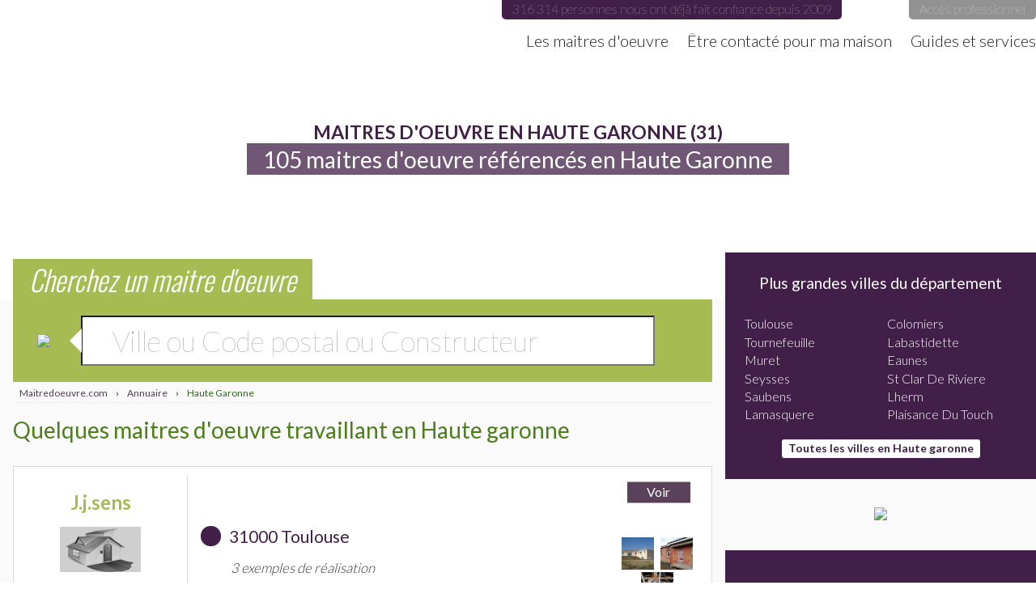

--- FILE ---
content_type: text/html; charset=UTF-8
request_url: https://www.maitredoeuvre.com/annuaire/departement-haute-garonne.php
body_size: 5867
content:
	<!DOCTYPE html PUBLIC "-//W3C//DTD XHTML 1.0 Transitional//EN" "http://www.w3.org/TR/xhtml1/DTD/xhtml1-transitional.dtd">
<html xmlns="http://www.w3.org/1999/xhtml" xml:lang="fr" lang="fr" class="moe not-home">
	<head>
		<title>Maitres d'oeuvre en Haute Garonne (31)</title>
		<meta name="description" lang="fr" content="Nous vous proposons des maitres d'oeuvre dans tout le département, vous n'avez plus qu'à choisir !" />
				<meta name="Author" content="FCPN SARL" />
		<meta name="Identifier-URL" content="https://www.maitredoeuvre.com/" />
		<meta http-equiv="Content-Type" content="text/html; charset=UTF-8" />

		<meta name="Reply-to" content="contact@maitredoeuvre.com" />
		<meta http-equiv="Content-Style-Type" content="text/css" />
		<meta http-equiv="Content-Language" content="fr" />
					<meta name="robots" content="index,follow" />
				<meta http-equiv="X-UA-Compatible" content="IE=9"/>

												
		<link href="https://fonts.googleapis.com/css?family=Lato:100,300,400,700|Oswald:200,300,400,500" rel="stylesheet">

														<link rel="stylesheet" type="text/css" href="/css/commun_1604484130.min.css" />
															<link rel="stylesheet" type="text/css" href="/css/moe2_1604484130.min.css" />
															<link rel="stylesheet" type="text/css" href="/css/moe_1604484130.min.css" />
							<!--[if IE 9]>
  		<style type="text/css">
    		.gradient {
       			filter: none;
    		}
  		</style>
  		<script>
  			var root = document.getElementsByTagName( 'html' )[0];
  			root.className += ' ie9';
  		</script>
		<![endif]-->

				<!--[if lte IE 8]>
  		<link rel="stylesheet" type="text/css" href="/css/moe-ie8.css" />
		<![endif]-->
			<meta name="google-site-verification" content="crjVZt8nZsAaGowCmKSAyRmgTzHN2eNKlfhVrM32WQA" />
				
		<link rel="stylesheet" type="text/css" href="/css/assistant.css" />

					<!-- Facebook Pixel Code -->
			<script>
				!function(f,b,e,v,n,t,s){if(f.fbq)return;n=f.fbq=function(){n.callMethod?
				n.callMethod.apply(n,arguments):n.queue.push(arguments)};if(!f._fbq)f._fbq=n;
				n.push=n;n.loaded=!0;n.version='2.0';n.queue=[];t=b.createElement(e);t.async=!0;
				t.src=v;s=b.getElementsByTagName(e)[0];s.parentNode.insertBefore(t,s)}(window,
				document,'script','https://connect.facebook.net/en_US/fbevents.js');
				fbq('init', '146377082608400'); // Insert your pixel ID here.
				fbq('track', 'PageView');
				fbq('track', 'view_page', {
					section: 'construction'
				});
			</script>
			<noscript><img height="1" width="1" style="display:none"
			src="https://www.facebook.com/tr?id=146377082608400&ev=PageView&noscript=1"
			/></noscript>
			<!-- Google Tag Manager -->
				<script>(function(w,d,s,l,i){w[l]=w[l]||[];w[l].push({'gtm.start':
				new Date().getTime(),event:'gtm.js'});var f=d.getElementsByTagName(s)[0],
				j=d.createElement(s),dl=l!='dataLayer'?'&l='+l:'';j.async=true;j.src=
				'https://www.googletagmanager.com/gtm.js?id='+i+dl;f.parentNode.insertBefore(j,f);
				})(window,document,'script','dataLayer','GTM-5986MJC');</script>
				<!-- End Google Tag Manager -->
			
			<!-- DO NOT MODIFY -->
			<!-- End Facebook Pixel Code -->
			
		
		<link rel="apple-touch-icon" sizes="180x180" href="/moe-favicon/apple-touch-icon.png">
		<link rel="icon" type="image/png" href="/moe-favicon/favicon-32x32.png" sizes="32x32">
		<link rel="icon" type="image/png" href="/moe-favicon/favicon-16x16.png" sizes="16x16">
		<link rel="manifest" href="/moe-favicon/manifest.json">
		<link rel="mask-icon" href="/moe-favicon/safari-pinned-tab.svg" color="#5bbad5">
		<link rel="shortcut icon" href="/moe-favicon/favicon.ico">
		<meta name="msapplication-config" content="/moe-favicon/browserconfig.xml">
		<meta name="theme-color" content="#026389">
		<meta name="viewport" content="width=device-width">

		<script>
			
				var debugging = false;
				if(typeof console == "undefined")var console={log:function(){}};else if(!debugging || typeof console.log=="undefined")console.log=function(){};
				if (typeof ga == "undefined") var ga=function(){};
				var _mobile = (typeof mediaQueries !== undefined && typeof window.matchMedia !== undefined && window.matchMedia('(max-width: 400px)').matches);
			
		</script>
		
		<script type="text/javascript" src="https://cache.consentframework.com/js/pa/29074/c/0zbIo/stub"></script>
		<script type="text/javascript" src="https://choices.consentframework.com/js/pa/29074/c/0zbIo/cmp" async></script> 
	</head>
	<body class="v2 ">
		<header >
			<a href="/" title="Revenir à l'accueil de Maitredoeuvre.com" id="new-logo">Maitredoeuvre.com</a>
			<div class="left">
				<div class="top desktop-only">
					<span class="satisfaction">316 314 personnes nous ont déjà fait confiance depuis 2009</span>
													<a href='/espace-pro/connexion.php' class="acces-pro" rel="nofollow">Accès professionnel</a>
										</div>
				<span class="nav-icon mobile-only" id="nav-icon">
					<span></span>
					<span></span>
					<span></span>
				</span>
			</div>
			<nav>
				<a title="Le plus complet des annuaires de maitres d'oeuvre" href="/annuaire/" >Les maitres d'oeuvre</a>
				<a title="Les pros vous contactent pour vous faire des propositions" href="/chiffrage-construction/" >Être contacté pour ma maison</a>
								<a title="Guides et services proposés par Maitredoeuvre.com" href="/guides-et-services.php" >Guides et services</a>
									<a href='/espace-pro/connexion.php' class="acces-pro mobile-only" rel="nofollow">Accès professionnel</a>
							</nav>
					</header>

					<div class="wrapper">
		
					<div id="top" class="reduit">
									<div class="center w1280p">
													<h1>Maitres d'oeuvre en Haute Garonne (31)</h1><br/>
																			<h2>105 maitres d'oeuvre r&eacute;f&eacute;renc&eacute;s en Haute Garonne</h2>
											</div>
							</div>
		
					<div class="content">
				
				<div class="row w1280p center debord-top annuaire">
	<div class="w70">
		<div class="search-top stand-alone">
			<h2 class="bgbleu oswald">Cherchez un maitre d'oeuvre</h2>
			<div class="search">
				<img src="/images/v2/search-blanc.svg" width="62" />
				<label><input class="recherche stand-alone" name="recherche" id="recherche" placeholder="Ville ou Code postal ou Constructeur" autofocus></label>
			</div>
		</div>
		<div id="resultats"></div>
		<div id="breadcrumb" class="annuaire">
			<span itemscope itemtype="http://data-vocabulary.org/Breadcrumb">
				<a href="https://www.maitredoeuvre.com/" itemprop="url">
			    	<span itemprop="title">Maitredoeuvre.com</span>
			 	</a> ›
			</span>
			<span itemscope itemtype="http://data-vocabulary.org/Breadcrumb">
				<a href="https://www.maitredoeuvre.com/annuaire/" itemprop="url" title="Annuaire maitre d'oeuvre">
			    	<span itemprop="title">Annuaire</span>
			  	</a> ›
			 </span>
			 <span itemscope itemtype="http://data-vocabulary.org/Breadcrumb">
				<a href="https://www.maitredoeuvre.com/annuaire/departement-haute-garonne.php" itemprop="url" title="Maitre d'oeuvre Haute Garonne (31)">
			    	<span itemprop="title">Haute Garonne</span>
			  	</a>
			 </span>
		</div>
									<h3 class="seperator-fiche dept">Quelques maitres d'oeuvre travaillant en Haute garonne</h3>
					<div id="quelques-pros">
													<div id="agence10883" class="liste_agence gradient premiumBG pair premier row" ">
								<img src="/images/a.png" onclick="document.location.href='/annuaire/maitredoeuvre-j-j-sens-1.php';" class="cover"/>
								<div class="agence_logo">
									<h4>
										<a href="/annuaire/maitredoeuvre-j-j-sens-1.php" class="bloc-lien-liste" alt="J.J.SENS - Toulouse">
																					J.j.sens																															</a>
									</h4>
									<img src="/images/logos/logo-10650-2.jpg" />
								</div>
								<div class="agence_infos">
									<p class="adresse">
																					<strong>31000 Toulouse</strong>
																			</p>

																			<p class="galeries">
																																		<span class="pictogal">
													3 exemples de réalisation
												</span>
																																</p>
																											</div>
							<div class="agence_action listing">
								<span class="voir gradient large pseudo-text" data-text="Voir"></span>
																	<p class="mini-galerie ">
																					<img src="/images/galeries/1164/01-min.jpg" alt="" width="40"/>&nbsp;
																					<img src="/images/galeries/2612/01-min.jpg" alt="" width="40"/>&nbsp;
																					<img src="/images/galeries/2721/01-min.jpg" alt="maisons realisees en haute garonne" width="40"/>&nbsp;
																			</p>
															</div>
						</div>
												<div id="agence11750" class="liste_agence gradient premiumBG pair  row" ">
								<img src="/images/a.png" onclick="document.location.href='/annuaire/maitredoeuvre-maillot.php';" class="cover"/>
								<div class="agence_logo">
									<h4>
										<a href="/annuaire/maitredoeuvre-maillot.php" class="bloc-lien-liste" alt="Maillot Dominique - Montberon">
																					Maillot Dominique																															</a>
									</h4>
									<img src="/images/logos/logo-11304-2.jpg" />
								</div>
								<div class="agence_infos">
									<p class="adresse">
																					<strong>31140 Montberon</strong>
																			</p>

																			<p class="galeries">
																																											</p>
																											</div>
							<div class="agence_action listing">
								<span class="voir gradient large pseudo-text" data-text="Voir"></span>
																	<p class="mini-galerie ">
																			</p>
															</div>
						</div>
												<div id="agence11327" class="liste_agence gradient premiumBG pair  row" ">
								<img src="/images/a.png" onclick="document.location.href='/annuaire/maitredoeuvre-villa-concept.php';" class="cover"/>
								<div class="agence_logo">
									<h4>
										<a href="/annuaire/maitredoeuvre-villa-concept.php" class="bloc-lien-liste" alt="Villa & Concept - Rouffiac Tolosan">
																					Villa & Concept																															</a>
									</h4>
									<img src="/images/logos/logo-10451-2.jpg" />
								</div>
								<div class="agence_infos">
									<p class="adresse">
																					<strong>31180 Rouffiac Tolosan</strong>
																			</p>

																			<p class="galeries">
																																											</p>
																					<p class="mini-presentation">
												Villa & Concept est votre partenaire dédié pour tous vos projets de construction ou de rénovation.
Avec Villa & Concept vous avez l'accompagnem ... <span class="a">[Lire la suite]</a>											</p>
																											</div>
							<div class="agence_action listing">
								<span class="voir gradient large pseudo-text" data-text="Voir"></span>
																	<p class="mini-galerie ">
																			</p>
															</div>
						</div>
												<div id="agence3508" class="liste_agence gradient freeBG pair  row" ">
								<img src="/images/a.png" onclick="document.location.href='/annuaire/maitredoeuvre-betmi.php';" class="cover"/>
								<div class="agence_logo">
									<h4>
										<a href="/annuaire/maitredoeuvre-betmi.php" class="bloc-lien-liste" alt="BETMI - Aucamville">
																					Betmi																															</a>
									</h4>
									<img src="/images/logos/logo-3508-2.jpg" width="70"/>
								</div>
								<div class="agence_infos">
									<p class="adresse">
																					<strong>31140 Aucamville</strong>
																			</p>

																	</div>
							<div class="agence_action listing">
								<span class="voir gradient large pseudo-text" data-text="Voir"></span>
															</div>
						</div>
												<div id="agence3520" class="liste_agence gradient freeBG pair  row" ">
								<img src="/images/a.png" onclick="document.location.href='/annuaire/maitredoeuvre-b-t-i.php';" class="cover"/>
								<div class="agence_logo">
									<h4>
										<a href="/annuaire/maitredoeuvre-b-t-i.php" class="bloc-lien-liste" alt="B.T.I - Muret">
																					B.t.i																															</a>
									</h4>
									<img src="/images/logos/logo-3520-2.jpg" width="70"/>
								</div>
								<div class="agence_infos">
									<p class="adresse">
																					<strong>31600 Muret</strong>
																			</p>

																	</div>
							<div class="agence_action listing">
								<span class="voir gradient large pseudo-text" data-text="Voir"></span>
															</div>
						</div>
												<div id="agence17787" class="liste_agence gradient freeBG pair  row" ">
								<img src="/images/a.png" onclick="document.location.href='/annuaire/maitredoeuvre-aih-concept.php';" class="cover"/>
								<div class="agence_logo">
									<h4>
										<a href="/annuaire/maitredoeuvre-aih-concept.php" class="bloc-lien-liste" alt="AIH Concept - Muret">
																					Aih Concept																															</a>
									</h4>
									<img src="/images/logos/logo-14878-2.jpg" width="70"/>
								</div>
								<div class="agence_infos">
									<p class="adresse">
																					<strong>31600 Muret</strong>
																			</p>

																	</div>
							<div class="agence_action listing">
								<span class="voir gradient large pseudo-text" data-text="Voir"></span>
															</div>
						</div>
												<div id="agence12191" class="liste_agence gradient freeBG pair  row" ">
								<img src="/images/a.png" onclick="document.location.href='/annuaire/maitredoeuvre-lbc-sarl.php';" class="cover"/>
								<div class="agence_logo">
									<h4>
										<a href="/annuaire/maitredoeuvre-lbc-sarl.php" class="bloc-lien-liste" alt="LBC sarl - Toulouse">
																					Lbc Sarl																															</a>
									</h4>
									<img src="/images/logos/logo-11637-2.jpg" width="70"/>
								</div>
								<div class="agence_infos">
									<p class="adresse">
																					<strong>31000 Toulouse</strong>
																			</p>

																	</div>
							<div class="agence_action listing">
								<span class="voir gradient large pseudo-text" data-text="Voir"></span>
															</div>
						</div>
												<div id="agence17611" class="liste_agence gradient freeBG pair  row" ">
								<img src="/images/a.png" onclick="document.location.href='/annuaire/maitredoeuvre-stili-construction-2.php';" class="cover"/>
								<div class="agence_logo">
									<h4>
										<a href="/annuaire/maitredoeuvre-stili-construction-2.php" class="bloc-lien-liste" alt="STILI CONSTRUCTION - Fenouillet">
																					Stili Construction																															</a>
									</h4>
									<img src="/images/logos/logo-15615-2.jpg" width="70"/>
								</div>
								<div class="agence_infos">
									<p class="adresse">
																					<strong>31150 Fenouillet</strong>
																			</p>

																	</div>
							<div class="agence_action listing">
								<span class="voir gradient large pseudo-text" data-text="Voir"></span>
															</div>
						</div>
												<div id="agence4970" class="liste_agence gradient freeBG pair  row" ">
								<img src="/images/a.png" onclick="document.location.href='/annuaire/maitredoeuvre-construire-online-1.php';" class="cover"/>
								<div class="agence_logo">
									<h4>
										<a href="/annuaire/maitredoeuvre-construire-online-1.php" class="bloc-lien-liste" alt="Construire Online - Toulouse">
																					Construire Online																															</a>
									</h4>
									<img src="/images/logos/logo-4851-2.jpg" width="70"/>
								</div>
								<div class="agence_infos">
									<p class="adresse">
																					<strong>31000 Toulouse</strong>
																			</p>

																	</div>
							<div class="agence_action listing">
								<span class="voir gradient large pseudo-text" data-text="Voir"></span>
															</div>
						</div>
												<div id="agence15783" class="liste_agence gradient freeBG pair  row" ">
								<img src="/images/a.png" onclick="document.location.href='/annuaire/maitredoeuvre-md-bat.php';" class="cover"/>
								<div class="agence_logo">
									<h4>
										<a href="/annuaire/maitredoeuvre-md-bat.php" class="bloc-lien-liste" alt="MD BAT - St Lys">
																					Md Bat																															</a>
									</h4>
									<img src="/images/logos/logo-14471-2.jpg" width="70"/>
								</div>
								<div class="agence_infos">
									<p class="adresse">
																					<strong>31470 St Lys</strong>
																			</p>

																	</div>
							<div class="agence_action listing">
								<span class="voir gradient large pseudo-text" data-text="Voir"></span>
															</div>
						</div>
					
					</div>
								<p class="txtcenter" style="margin-top:20px;"><a title="Consulter les professionnels proches de chez vous" class="boutonvert" style="text-decoration: underline;" onclick="$('#overlay2').slideDown();$('#popuppluspro').empty().append('<p style=\'text-align:center;font-weight: bold; margin-bottom: 15px;\'>Choisissez une ville</p>'+$('#toload').html()).fadeIn();">Plus de maitres d'oeuvre en Haute garonne</a></p>

	</div>
	<aside class="w30">
		<h3 class="seperator-fiche dept">Plus grandes villes du département</h3>
		<div id="toload">
			<div class="best-villes dept" id="villes">
				<ul>
									<li class="trio"><a href="/annuaire/ville-35784-toulouse.php">Toulouse</a></li>
									<li class="trio"><a href="/annuaire/ville-8500-colomiers.php">Colomiers</a></li>
									<li class="trio"><a href="/annuaire/ville-35820-tournefeuille.php">Tournefeuille</a></li>
									<li class="trio"><a href="/annuaire/ville-16967-labastidette.php">Labastidette</a></li>
									<li class="trio"><a href="/annuaire/ville-23914-muret.php">Muret</a></li>
									<li class="trio"><a href="/annuaire/ville-10595-eaunes.php">Eaunes</a></li>
									<li class="trio"><a href="/annuaire/ville-30021-seysses.php">Seysses</a></li>
									<li class="trio"><a href="/annuaire/ville-31206-st-clar-de-riviere.php">St Clar De Riviere</a></li>
									<li class="trio"><a href="/annuaire/ville-29272-saubens.php">Saubens</a></li>
									<li class="trio"><a href="/annuaire/ville-19555-lherm.php">Lherm</a></li>
									<li class="trio"><a href="/annuaire/ville-17297-lamasquere.php">Lamasquere</a></li>
									<li class="trio"><a href="/annuaire/ville-26182-plaisance-du-touch.php">Plaisance Du Touch</a></li>
								</ul>
			</div>
			<div class="clear"></div>
		<p class="home-link-dept deptvilles"><a href="/annuaire/villes-haute-garonne.php" title="Consulter toutes les villes du département" style="font-weight: bold; color: #000; text-decoration: underline">Toutes les villes en Haute garonne</a></p>
		</div>

		<div id="procquoi">
					</div>
		<div class="pub">
			<a href="/chiffrage-construction/?utm_source=pub-sidebar&utm_campaign=moe&utm_medium=carre" title="Demandez un chiffrage, c'est simple rapide et gratuit" rel="nofollow"><img src="/images/v2/pub-aside-moe.png"/></a>
		</div>
			</div>
</div>

</div>
<input type="hidden" value="31" name="i-4251" id="i-4251"/>
<div id="overlay2" style="z-index:100;cursor:pointer;"  onclick="$(this).slideUp(200);$('#popuppluspro').fadeOut(200);" class="hidden"></div>
<div class="hidden" id="popuppluspro"><span class="after" id="closingpop">×</span></div>
<script>
	
		$('#closingpop').on('click',function(){
			$('#overlay2').slideUp(200);$('#popuppluspro').fadeOut(200);
		});
	
</script>	
						</div>
						<footer>
			<div class="w1280p center oswald">
				<a href="/faq/" class="par8 help" title="">
					<img src="/images/v2/question-mark.svg" alt="Picto" height="45" class="hvr-buzz-out"/>
					<span class="texte">Besoin d'aide</span>
				</a>
				<a href="/mentions-legales/" class="par8 aboutus" title="" rel="nofollow">
					<img src="/images/v2/users.svg" alt="Picto" height="45" class="hvr-bob"/>
					<span class="texte">À propos</span>
				</a>
				<a href="/contact.php" class="par8 mail" title="" rel="nofollow">
					<img src="/images/v2/envelope-back-outline-opened-email-interface-symbol.svg" alt="Picto" height="45"/>
					<span class="texte">Contact</span>
				</a>
				<a href="/partenaires.php" class="par8 partners" title="">
					<img src="/images/v2/handshake.svg" alt="Picto" height="45"/>
					<span class="texte">Partenaires</span>
				</a>
								<a href="https://www.forumconstruire.com/plan_maison/" class="par8 plans" title="">
					<img src="/images/v2/interior-design.svg" alt="Picto" height="45"/>
					<span class="texte">Plans de maison</span>
				</a>
				<div class="w25 sites">
																<a href="https://www.quelconstructeur.com/" title="Rechercher un constructeur pour la construction de votre maison"><img src="/images/v2/logo-qc-blanc.png" alt="Quelconstructeur.com" width="260"/></a>
						<a href="https://www.trouverunarchitecte.com/" title="Trouvez un architecte DPLG pour votre construction"><img src="/images/v2/logo-tua-blanc.png" alt="TrouverUnArchitecte.com" width="300"/></a>
														</div>
			</div>
		</footer>

		<p class="txtcenter copyright">© 2012 - 2026 FCPN SARL | <a href='/mentions-legales/' title='Mentions légales de Maitredoeuvre.com'>Mentions légales</a> | <a href='/cgu-professionnels/' title='CGU professionnels de Maitredoeuvre.com'>CGU Pro</a> | <a href='/cgu-particuliers/' title='CGU particuliers de Maitredoeuvre.com'>CGU particuliers</a> | <a href='/contact.php' title='Contacter l\'équipe de Maitredoeuvre.com'>Contacts</a> | Confidentialité <a href="/confidentialite-particuliers.php" rel="nofollow">particuliers</a> / <a href="/confidentialite-professionnels.php" rel="nofollow">professionnels</a></p>

		<link rel="stylesheet" type="text/css" href="/css/mobile_1604484130.min.css" />
		<link href="/css/uploadfile_1604484130.min.css" rel="stylesheet">
														<script type="text/javascript" src="/js/jquery-1.7.1_1604484130.min.js"></script>
															<script type="text/javascript" src="/js/departement_1604484130.min.js"></script>
															<script type="text/javascript" src="/js/ie_1604484130.min.js"></script>
															<script type="text/javascript" src="/js/annuaire_1604484130.min.js"></script>
															<script type="text/javascript" src="/js/navibar_1604484130.min.js"></script>
									<script type="text/javascript" src="/js/commun_1604484130.min.js"></script>
		<script type="text/javascript" src="/js/mobile_1604484130.min.js"></script>
						
		<!-- COVID-19 -->
						<!-- /COVID-19 -->

					<link rel="stylesheet" type="text/css" href="/css/assistant2_1604484130-min.css" />
							<script type="text/javascript" src="/js/assistant2_1604484130-min.js"></script>
			<!--[if IE 9]>
  		<script>
  			$(function(){
  				$(".gradient").css("filter","none");
  			});
  		</script>
		<![endif]-->
					
	<script type="text/javascript">
	var _paq = _paq || [];  (function() {
    var u="https://www.quelconstructeur.com/stats/";
    _paq.push(['setTrackerUrl', u+'piwik.php']);
    _paq.push(['setSiteId', 1]);
    var d=document, g=d.createElement('script'), s=d.getElementsByTagName('script')[0];
    g.type='text/javascript'; g.async=true; g.defer=true; g.src=u+'piwik.js'; s.parentNode.insertBefore(g,s);
  })();
</script><noscript><p><img src="https://www.quelconstructeur.com/stats/piwik.php?idsite=1" style="border:0" alt="" /></p></noscript>
				
		<script>
			var titre = $('#titres h1').text();
			console.log(titre.length);
			if(titre.length >= 70)
				$('#titres h1').css("font-size","18px");
			else if(titre.length > 65)
				$('#titres h1').css("font-size","20px");
			else if(titre.length > 60)
				$('#titres h1').css("font-size","22px");
		</script>
		
		
		
	</body>
</html>0.330269s<br/><br/>

--- FILE ---
content_type: text/css
request_url: https://www.maitredoeuvre.com/css/moe2_1604484130.min.css
body_size: 12171
content:
*{box-sizing:border-box!important}html.qc,html.moe,html.tua{//padding-top:40px!important}html{background:#fff;width:100vw}body.v2{background:#fff;padding-top:70px;box-sizing:border-box!important;color:#212121!important;max-width:100vw;overflow-x:hidden}body.v2,body.v2 *{font-family:'Lato'!important}body.v2 .row{display:table;max-width:100%}body.v2 .row>*:not(img){display:table-cell;box-sizing:border-box;padding:.5em 1em;float:none;vertical-align:top}body.v2 .w70{width:70%}body.v2 .w30{width:30%}body.v2 .row>aside{background:#411f48}body.v2 #breadcrumb{width:100%;max-width:1280px;padding:0;margin:0}body.v2 div .center a{background:transparent;color:inherit;border:0;box-shadow:none;text-shadow:none}div .center a#next,div .center a#prev{padding:0!important}body.v2 .dept.seperator-fiche{background:0;margin:.5em .5em .5em 0!important;padding:0!important;width:auto;max-width:100%;text-shadow:none}.w1280p.center{width:1280px;margin:auto;text-align:left}header{height:70px;position:fixed;top:0;left:0;right:0;background:#fff;box-sizing:border-box;z-index:9000;transition:all .5s ease}header *{box-sizing:border-box}header #new-logo{display:inline-block;width:525px;background:url('/images/v2/logo-moe-v2.png') no-repeat center center!important;height:100%;position:absolute;left:0;top:0;text-indent:-5000px}header .left{max-width:1280px;margin:0 auto;height:100%;width:1280px;float:none}header .left .top{width:100%;text-align:right;font-size:16px}header .left .top>*{display:inline-block;margin-left:5em;padding:.2em .8em .3em;font-weight:100}header .left .top .acces-pro{background:#929292;color:#fff;border-radius:0 0 5px 5px}header .left .top .satisfaction{background:#411f48;color:#fff;border-radius:0 0 5px 5px}header .left nav,nav{text-align:right;margin-top:.5em;padding:.5em 0 .5em 1em;font-weight:300}nav{width:calc(1280px -((100% - 1280px) /2));margin-left:auto;margin-right:calc((100% - 1280px) /2);margin-top:-38px}header .left nav a,nav a{display:inline-block;padding-left:2em;font-size:22px;color:inherit}header .left nav a.actif,nav a.actif{color:#411f48;font-weight:300!important}header.fixed{transform:translateY(-20px);box-shadow:0 2px 5px rgba(0,0,0,0.1)}header.fixed #new-logo{top:10px}header.fixed .top{opacity:0}body.v2 #addmin{width:100%;margin:0;padding:0;box-sizing:border-box;background:#880221;text-align:center}body.v2 #addmin *{box-sizing:border-box;margin:0}body.v2 #addmin ul#nav-admin{padding-top:.5em;height:40px;background:url('/images/v2/espace-pro.svg') transparent no-repeat 5px center;background-size:30px 30px;padding-left:50px;max-width:100%;width:auto;margin-left:auto;margin-right:auto;box-shadow:none;display:inline-block}body.v2 #addmin ul:before,body.v2 #addmin ul:after{display:none}body.v2 #addmin ul#nav-admin li a{border-top:1px solid rgba(255,255,255,0.5);margin-right:.5em;font-size:1em;font-weight:400}#top{height:750px;background:url('/images/v2/background-moe.jpg') no-repeat center center;position:relative;box-sizing:border-box;padding-top:5em;margin-bottom:0}body.v2.night #top{background:url('/images/v2/background-moe-nuit.jpg') no-repeat center center}.bg_map#gmap{position:absolute;right:0;top:0;left:0;bottom 0;width:200%;height:100%;overflow:hidden;transform:translateX(-10%);margin:0;padding:0}.bg_map#gmap *{overflow:visible;border:none!important}.bg_map#gmap:after{display:none}#top.reduit{height:300px;background-position-y:bottom}#top.reduit>div{text-align:center}body.v2 #top h1{display:inline-block;font-size:60px;text-transform:uppercase;max-width:1280px;line-height:1.2;display:inline;background:#fff;padding:0;box-shadow:15px 0 0 #fff,-15px 0 0 #fff;box-sizing:border-box;text-shadow:none!important;font-weight:bold;color:#411f48;margin:0;border-radius:0!important}#top.reduit h1{font-size:2.8vw}body.v2 #top .infos-pro h1{width:100%}#top h2,#top h3{display:inline-block;background:rgba(65,31,72,0.75);display:inline-block;color:#fff;font-size:55px;margin-top:2em;box-sizing:border-box;box-shadow:20px 0 0 rgba(65,31,72,0.75),-20px 0 0 rgba(65,31,72,0.75);padding:.2em 0;font-weight:normal!important}#top.reduit h2{font-size:2.2vw;margin-top:0}#top h3{margin-top:0;background:rgba(255,255,255,0.75);box-shadow:20px 0 0 rgba(255,255,255,0.75),-20px 0 0 rgba(255,255,255,0.75);color:#a068ad}#breadcrumb{max-width:750px;margin:0 auto;padding-top:.5em}div.content{background:#fafafa;padding-bottom:1em;display:block!important}#actions{position:relative;z-index:1000;margin-top:-75px;height:675px;margin-bottom:2em}#actions *{box-sizing:border-box}#actions>div{box-sizing:border-box;width:50%;float:left}#actions .encart-form{max-width:600px;width:600px;background:#eaeaea;height:675px}#actions .encart-form.projet{float:right;margin-right:40px}#actions .action-left,#actions .action-right{position:relative}#actions .action-left:before,#actions .action-right:before{content:'';position:absolute;top:5em;left:0;right:0;bottom:1em;background:url('/images/v2/bg-projet.svg') left center no-repeat;opacity:.1;z-index:-1}#actions .action-right:before{background:url('/images/v2/bg-recherche.svg') left center no-repeat;right:0;left:70%;top:50%;bottom:4em;background-size:cover}#actions .encart-form.recherche{float:left;margin-left:40px;position:relative}#actions h4{background:#411f48;color:#fff;font-size:45px;font-weight:400;margin:0;position:relative;z-index:9000;height:75px;line-height:75px}#actions .encart-form.projet h4{background:#a6bb51}#actions .encart-form .inner{padding:2em}#actions .encart-form a{display:block;background:#464646;margin-bottom:2em}#actions .encart-form a span{font-size:40px;color:#fff;display:inline-block;vertical-align:middle;padding-left:.5em;text-transform:capitalize;line-height:1.2}#actions .encart-form.recherche input,aside .search input{width:100%;height:2.5em;font-size:28px;padding:.5em;font-weight:100;padding:.5em;border:0;box-shadow:0 2px 7px rgba(0,0,0,0.2) inset;background:#fff url('/images/v2/search-moe.svg') no-repeat 97% center;background-size:55px 55px}#actions .encart-form a.liste-departements{position:absolute;bottom:0;left:0;right:0;height:40px;line-height:38px;font-size:20px;text-decoration:underline;text-align:center;background:#afafaf;margin:0;color:#fff;font-weight:100}#actions .encart-form #map{margin-top:4em}.encart-form.recherche .inner{position:relative}#resultats{position:absolute;bottom:0;left:0;right:0;top:100%;background:#eaeaea;text-align:center;overflow:hidden}#resultats.departement-ville{position:inherit;background:#fafafa;width:100%;height:auto;padding:0;margin:0}#resultats.show{top:30%}#resultats.departement-ville.show{margin-bottom:0;padding-bottom:1em}#actions .encart-form #resultats a,#resultats.departement-ville a{box-sizing:border-box;display:inline-block;width:45%;padding:.5em;border:2px solid #aaa;background:#fff;border-radius:3px;margin:0 0 .2em 0;font-size:1.2rem;color:#444;font-weight:300}#resultats.departement-ville a{width:90%}#resultats .titrerecherche{font-size:1.2rem;margin-top:0;text-align:left;text-indent:3rem;margin-bottom:.5rem;text-transform:uppercase;font-weight:300;border-top:8px solid #fff;padding-top:.6rem}#resultats .titrerecherche.deux{margin-top:.5rem}#actions .encart-form #resultats .prosss,#resultats.departement-ville .prosss{border:2px solid #a6bb51}#chiffres{background:url('/images/v2/bg-chiffres-moe.jpg') center center no-repeat;background-size:cover;background-attachment:fixed;background-size:cover}#chiffres>div{height:100%;display:table;min-height:500px}#chiffres *,#faq *,#services2 *{box-sizing:border-box}#chiffres .description{min-height:100%;background-color:#eaeaea;padding:1.5em;position:relative}#chiffres .description p{font-family:'Oswald'!important;font-weight:200;font-size:28px;line-height:1.4}#chiffres .description p strong{font-weight:300;font-family:'Oswald'!important}#chiffres .description:after{position:absolute;content:'';width:0;height:0;border-style:solid;border-width:20px 20px 0 20px;border-color:#eaeaea transparent transparent transparent;bottom:-20px;left:50%;margin-left:-20px}.w67{width:67%;float:left;z-index:1}.w33{width:33%;float:left;z-index:2}.justified-grid{text-align:justify}.justified-grid>*{display:inline-block}.justified-grid>.select{width:33%;text-align:center}.justified-grid>.select select{width:90%;height:2.6em;border-radius:0;border:1px solid #ccc;padding-left:1em}#chiffres .w67,#faq .w67{width:60%!important;min-width:60%!important;max-width:60%!important}#chiffres .w33,#faq .w33{width:40%!important;min-width:40%!important;max-width:40%!important}#chiffres .w67,#chiffres .w33{float:none;position:relative;display:table-cell;vertical-align:top}#chiffres .w67>div{display:table;margin-top:1.5em}#chiffres .w67>div ul{display:table-cell!important;width:33%}#chiffres #actus{width:66%}#chiffres ul{width:100%;text-align:center;padding-top:2em}#chiffres ul li{display:table-cell}#chiffres ul li span{display:block;font-family:'Oswald'!important;font-size:70px;font-weight:bold;color:#fff;margin-top:.2em;text-shadow:0 1px 2px rgba(0,0,0,0.3)}#chiffres ul li span.legende{font-family:'Lato'!important;font-size:26px;text-transform:uppercase;font-style:normal!important;font-weight:100;margin-top:.4em}#chiffres #actus{display:table;margin-top:1em}#chiffres #actus li{display:block;vertical-align:middle;margin-right:1em;margin-bottom:1.5em;margin-top:1.5em;font-size:19px;font-weight:300;text-align:left;line-height:1.2;padding:0 1em}#chiffres #actus li a{display:block;position:relative;background:#fff;height:70px;padding-left:90px;padding-top:.5em;color:inherit;text-shadow:none;font-weight:300;border-radius:0}#chiffres #actus li img{position:absolute;top:0;left:0}#faq .center a{border:0;padding:0;margin:0;background:0;text-shadow:none;box-shadow:none;display:inline;border-radius:0;color:#411f48;font-weight:400}#faq>div{display:table}#faq>div>*{display:table-cell;float:none;vertical-align:top;padding-bottom:1em}#faq .logos{background:#a6bb51}#faq .logos li{display:table-cell;text-align:center;vertical-align:middle}#faq .w33.logos.assurance{vertical-align:middle;color:#fff;text-align:center}.w50:not(td){width:50%;float:left}body.v2 .oswald{font-family:"Oswald"!important;font-weight:300}body.v2 .violet{color:#411f48}#faq .oswald{font-size:28px;font-style:italic;margin-left:0;margin-bottom:.5em;padding:0}#faq p{font-weight:300;line-height:1.2;padding-right:1em}#faq .w33.logos.assurance p{font-size:2em;padding-right:0;margin-bottom:1em}#faq .w33.logos.assurance p a:after{content:"Télécharger";color:aqua;display:block;width:100%;text-align:center;font-size:.5em;font-weight:300;color:#fff;position:absolute;bottom:-20px;left:50%;transform:translateX(-50%);transition:all ease-out .5s}#faq .w33.logos.assurance p a:before{box-sizing:border-box;content:"";display:block;width:100%;text-align:center;font-size:.5em;font-weight:300;color:#fff;position:absolute;top:0;left:0;right:0;bottom:0;background:transparent;border:3px solid #fff;border-radius:50%;opacity:0;transform:scale(0.8);transition:all ease-out .5s}#faq .w33.logos.assurance p *{cursor:pointer}#faq .w33.logos.assurance p a:hover:before{transform:scale(1.2);opacity:.9;animation:sonarEffect 1.4s cubic-bezier(0.505,0.275,0.910,0.590) 100ms;animation-iteration-count:15;animation-fill-mode:forwards}#faq .w33.logos.assurance p a:hover{transform:scale(0.9)}#faq .w33.logos.assurance p a:hover:after{transform:translateX(-50%) scale(1.1);bottom:-40px;text-decoration:underline}#gestion-projet table{background:#fff}#gestion-projet p>a.bouton.red{background:#930000!important;color:#fff;height:30px;line-height:30px;padding:0;padding:.2em 1em}#gestion-projet p>a.bouton{background:#719d03;color:#fff;height:30px;line-height:30px;padding:.2em 1em}@keyframes sonarEffect{0%{opacity:0;transform:scale(0.8)}40%{opacity:.3}80%{opacity:.8}90%{opacity:1;box-shadow:0 0 0 2px rgba(255,255,255,0.1),0 0 10px 10px #a6bb51,0 0 0 10px rgba(255,255,255,0.5);transform:scale(1.2)}95%{opacity:.5;box-shadow:none}100%{opacity:0}}#faq .w33.logos.assurance a{display:inline-block;background:#fff;border-radius:50%;padding:1em;position:relative;transition:all ease-out .5s}#faq .w33.logos.assurance a img{width:75px}#services2{background:#eaeaea;display:table;width:100%;border-top:15px solid #a6bb51;margin-bottom:1em}#services2>div{width:50%;display:table-cell;vertical-align:middle;overflow:auto;text-align:right;position:relative}#services2>div+div{text-align:left}#services2>div section{width:600px;max-width:100%;text-align:center;display:inline-block;padding-top:1em;padding-bottom:.5em}.credit section{margin-right:40px}.artisans section{margin-left:40px}#services2>div section h6{font-size:55px;font-style:italic;font-weight:400;margin-bottom:.2em;color:#411f48}#services2>div section p{font-size:22px;font-weight:300;margin-bottom:1em;line-height:1.2}#services2>div section p b{font-weight:400}#services2>div section a{display:inline-block;width:350px;text-align:center;color:#fff;background:#411f48;background:#a6bb51;font-size:30px;line-height:1.7}#services2 .credit:before{background:url('/images/v2/bg-credit.svg') left top no-repeat;background-size:cover;position:absolute;left:0;right:65%;top:5%;bottom:0;content:'';opacity:.15}#services2 .artisans:before{background:url('/images/v2/bg-artisans.svg') right top no-repeat;background-size:cover;position:absolute;left:70%;right:0;top:5%;bottom:0;content:'';opacity:.2}footer{background:#411f48;padding:1em}footer,footer *{box-sizing:border-box}footer>div{display:table}footer>div>*{display:table-cell;text-align:center}footer>div.center a{border-radius:none;box-shadow:none;padding:inherit;text-shadow:none;background:0;display:table-cell}body.v2 footer>div>a>span{display:inline-block;width:100%;text-transform:uppercase;color:#fff;font-weight:300!important;font-size:24px;font-family:"Oswald"!important;margin-top:.5em;margin-left:0;margin-right:0}.par8{width:calc(100% / 8)}body.v2 .copyright{padding:.5em 0}body.v2 .liste_agence.gradient.premiumBG,body.v2 .liste_agence.gradient.pair{background:#fff!important;margin-bottom:1em;border-top:1px solid #dad9d9!important}body.v2 .liste_agence.gradient{border-left:1px solid #dad9d9;border-right:1px solid #dad9d9}body.v2 .liste_agence .agence_logo{width:25%;border-right:1px solid #dad9d9}body.v2 .liste_agence .agence_logo h4{color:#a6bb51;font-size:1.5em;margin-bottom:.5em;line-height:1.1}body.v2 .liste_agence.freeBG .agence_logo h4{color:#a6bb51;font-size:1.1em;margin-bottom:.5em;line-height:1.1;margin-left:0;margin-right:0;height:27px}body.v2 .liste_agence.freeBG .agence_logo img{margin-top:1em}body.v2 .agence_action{width:15%}body.v2 #quelques-pros .agence_infos,body.v2 #agences .agence_infos{width:60%!important;vertical-align:middle}body.v2 #agences .freeBG .agence_infos,body.v2 #quelques-pros .freeBG .agence_infos{width:100%!important}body.v2 .liste_agence .agence_infos *{padding:0}body.v2 .liste_agence .agence_infos .adresse strong{font-size:1.5em!important;color:#411f48;font-weight:400;margin-right:.1em}body.v2 .liste_agence .agence_infos .adresse:not(strong){color:#8a8a8a}body.v2 .liste_agence .agence_infos .adresse:before{content:'';width:1.8em;height:1.8em;display:inline-block;background:#411f48 url('/images/v2/placeholder.svg') center center no-repeat;background-size:1.2em 1.2em;border-radius:50%;margin-bottom:-0.3em;margin-right:.5em}body.v2 .pictogal,body.v2 .pictoterrain{display:inline-block;font-size:1.2em;font-weight:300;color:#333}body.v2 .pictoterrain{width:100%;margin-top:.3em}body.v2 .pictogal:before,body.v2 .pictoterrain:before{content:'';width:1.5em;height:1.5em;display:inline-block;background-size:contain;margin-bottom:-0.3em;margin-right:.5em}body.v2 .pictogal:before{background:url('/images/v2/picto-galeries.svg') center center no-repeat}body.v2 .pictoterrain:before{background:url('/images/v2/picto-terrains-2.svg') center center no-repeat}body.v2 .pictogal+.pictogal:before{content:"et";background-image:none!important;margin-right:0;margin-left:.7em}body.v2 .liste_agence .agence_infos .mini-presentation{border:0;border-left:5px solid #411f48;font-size:1em;line-height:1.1;font-style:normal;font-weight:300;margin-left:.6em;margin-top:.8em;padding:.2em 0 .2em .8em!important}body.v2 .agence_action{text-align:center}body.v2 .agence_action .voir{border-radius:0!important;background:#411f48;border-radius:5px;display:inline-block;padding-bottom:5px;padding-top:5px;width:80%;text-align:center}body.v2 .liste_agence.freeBG{display:inline-block;width:calc(100% / 3 - 20px);box-sizing:border-box;border:1px solid #dad9d9;margin:auto 7px;height:210px;padding-top:0}body.v2 .liste_agence.freeBG .agence_logo{border:0}#quelques-pros2{text-align:justify;-moz-text-align-last:center;text-align-last:center;vertical-align:top}body.v2 .liste_agence.freeBG>div{display:block;width:100%!important;text-align:center}body.v2 .liste_agence.freeBG .agence_infos{height:35px}body.v2 .liste_agence.freeBG .agence_infos .adresse{font-size:.7em}body.v2 .liste_agence.freeBG .voir{border-radius:5px;display:inline-block;padding-bottom:5px;padding-top:5px;width:35%}body.v2 #search .style-input{background:#fff}body.v2 aside>*{box-sizing:border-box}body.v2 aside .search{margin-top:.5em}body.v2 aside .search input{width:100%!important;border:0;background-color:#fff!important;height:2.5em;font-size:1.2em;max-width:100%!important;box-sizing:border-box;background-size:2em 2em;box-shadow:none}body.v2 aside .seperator-fiche.dept{color:#fff;font-weight:400;text-align:center;font-size:1.2em;margin:0 0 1em 0!important;padding:.5em 0!important}body.v2 aside .seperator-fiche.dept.terrain{border-top:0;margin-top:0}body.v2 aside #villes ul .trio{width:50%;margin:0;padding:0 .5em;box-sizing:border-box;color:#fff;font-weight:300;font-size:1em}body.v2 aside #villes ul .trio a{padding:.2em 0}body.v2 aside .home-link-dept.deptvilles{margin:0 auto!important}body.v2 aside .home-link-dept.deptvilles a{display:inline-block;color:#411f48!important;background:#fff}body.v2 aside.w30{padding:.5em 0 0 0}body.v2 aside.w30>*{margin:.5em 1em}body.v2 aside #procquoi{width:100%;margin-top:1em;margin-left:0;margin-right:0;border:0;overflow:auto;position:relative}body.v2 aside #procquoi p{text-indent:0;line-height:18px;color:#2b2b2b;font-size:.9em;background:#fafafa url('/images/info-projet.png') no-repeat 10px 10px;padding:10px 10px 10px 75px;border:none!important;border-radius:0}body.v2 aside #terrains{text-align:center}body.v2 aside .unterrain.departement{width:280px;margin-bottom:1em;padding:0;display:inline-block;float:none}body.v2 aside .unterrain.departement p{font-style:italic;color:#888;font-size:.8em}body.v2 aside .unterrain.departement p:first-child{margin:0;padding:0}body.v2 aside .unterrain.departement h5{background:#fff;border-radius:3px;line-height:1;min-height:auto;padding:.5em 0;margin:-0.8em .8em .5em;position:relative;z-index:3;border-bottom:3px solid #bbb;color:#a6bb51;font-weight:400}body.v2 .unterrain.fiche a,body.v2 .unterrain.departement a{margin-top:0;background:#a6bb51;border-radius:3px;color:#fff}body.v2 a.boutonvert{background:#a6bb51!important;color:#fff!important;padding:.5em .8em;text-decoration:underline!important;border-radius:0!important}body.v2 aside a.boutonvert{color:#fff;line-height:1.3;background:none!important}body.v2 #description_ville{padding-right:0}body.v2 #description_ville h3{color:#fff;background:0;text-shadow:none;font-size:1.2em;text-align:center}body.v2 #description_ville .desc{background:#fff;padding:.8em 1.2em;font-size:.9em;line-height:1.3;font-weight:300;margin-top:.8em}body.v2 #description_ville .desc a{display:inline;padding:0;margin:0;font-weight:400}body.v2 .liste_agence.premiumBG .agence_action.listing{margin-top:0}body.v2 .publicite_ville{text-align:center;margin:1em 0}body.v2 aside .terrains-ville,body.v2 aside .pub{padding:2em 0 1em!important;background:#fafafa;margin:0}body.v2 aside .terrains-ville,body.v2 aside .pub.nobg{background:transparent}body.v2 aside .pub{text-align:center;padding-bottom:2em!important}body.v2 aside .terrains-ville h3{color:#411f48;font-size:1.2em;margin-bottom:.5em;text-align:center;color:#a6bb51}body.v2 aside .terrains-ville .unterrain{color:#212121;display:table;padding:0;background:#f0f0f0;border-bottom:3px solid #a6bb51;margin:.5em 0 .5em .5em}body.v2 aside .terrains-ville .unterrain>*{display:table-cell;vertical-align:middle;float:none;padding:.5em .8em;line-height:1.2}body.v2 aside .terrains-ville .unterrain a{background:#a6bb51;border-radius:0;color:#fff}body.v2 aside .terrains-ville .unterrain span{font-weight:300}body.v2 aside .terrains-ville .unterrain strong{color:#a6bb51;display:inline-block;margin-left:1em}body.v2 aside .terrains-ville p a.boutonvert{color:#a6bb51!important;text-decoration:underline;font-weight:300}body.v2 .guide-intro,body.v2 .guide-intro p{font-weight:400;font-size:1em!important;text-align:justify;margin-top:.5em;margin-bottom:1em;line-height:1.2!important}body.v2 .guide-paragraphe,body.v2 .guide-paragraphe>div>p{font-weight:300;font-size:1em!important;text-align:justify;line-height:1.2!important}body.v2 .w960p.center{width:960px;margin:0 auto}body.v2 #ajout-societe a{padding:1em 1.5em;border-radius:0;box-shadow:none}.reglette-action{display:table;width:calc(1280px / 2);max-width:100%;margin-left:calc(50% - 640px);background:#fff;position:relative;transform:translateY(-50%);z-index:49;padding:0;box-sizing:border-box;box-shadow:0 -2px 15px -7px rgba(0,0,0,0.3)}.reglette-action2{display:block;box-sizing:border-box;margin-top:.5em;font-weight:300}.reglette-action2 li{display:table;width:100%;border-left:none!important;border-right:none!important;border-width:2px!important;padding:.3em 0}.reglette-action2 li>*{display:table-cell;vertical-align:middle!important;padding-top:.5em}.reglette-action2 li>*>*{vertical-align:middle!important}.reglette-action>*{display:table-cell;text-align:center;width:33%}.reglette-action2 li>*:not(img){min-width:80%!important;max-width:80%!important}.reglette-action li,.reglette-action2 li{border-top:3px solid #0c2340;line-height:1.2;border-right:1px solid rgba(0,0,0,0.1);position:relative;margin-top:.5em}.reglette-action li:first-child,.reglette-action2 li:first-child{border-top:3px solid #411f48}.reglette-action2 li:first-child a{font-style:italic;color:#411f48!important;text-decoration:underline!important}#gmap{background:#411f48}aside h6.filters{color:#fafafa;text-align:center;text-transform:uppercase;box-sizing:border-box}aside #filters{background:#fafafa;margin:0;padding:1em;box-sizing:border-box}aside #filters label{font-weight:300}aside #filters *{box-sizing:border-box;vertical-align:middle}aside #filters p{width:100%;padding:.2em 0}aside #filters p:last-child{text-align:right}aside #filters a{background:#a6bb51;padding:.5em;color:#fff}aside #filters input[type=checkbox]{cursor:pointer;height:20px;margin-right:0;position:absolute;opacity:0;width:20px;z-index:2}aside #filters input[type=checkbox]:checked+.check_span{background:#96b742;border:0;padding:5px}aside #filters input[type=checkbox]:checked+.check_span::before{background-color:#f5f7f7;height:5px;left:7px;top:8px;transform:rotate(-47deg);-webkit-transform:rotate(-47deg)}aside #filters input[type=checkbox]:checked+.check_span::after{background-color:#f5f7f7;height:8px;right:8px;top:6px;transform:rotate(45deg);-webkit-transform:rotate(45deg)}aside #filters input[type=checkbox]+.check_span{background:transparent;border:2px solid #bfbfbf;border-radius:50%;cursor:pointer;display:inline-block;height:20px;margin-right:5px;position:relative;vertical-align:middle;width:20px;transition:all .2s ease;-moz-transition:all .2s ease;-o-transition:all .2s ease;-webkit-transition:all .2s ease;cursor:pointer}aside #filters input[type=checkbox]+.check_span::before,input[type=checkbox]+.check_span::after{background:0;content:'';display:block;position:absolute;width:2px;transition:all .2s ease;-moz-transition:all .2s ease;-o-transition:all .2s ease;-webkit-transition:all .2s ease}aside #filters input[type=checkbox]+.check_span::before{height:8px;left:7px;top:4px;transform:rotate(90deg);-webkit-transform:rotate(90deg)}aside #filters input[type=checkbox]+.check_span::after{height:8px;right:7px;top:4px}.reglette-action li:last-child,.reglette-action2 li:last-child{border-top:3px solid #96b742;border-right:0}.reglette-action li:last-child a,.reglette-action2 li:last-child a{color:#96b742;text-decoration:underline;line-height:1.2}.reglette-action li img{margin-top:-0.5em;margin-bottom:.5em}.reglette-action li .contacter,.reglette-action2 li .contacter{border-radius:0!important;background:#0c2340!important;display:inline-block}.reglette-action li a.contacter.infospro,.reglette-action2 li a.contacter.infospro{color:#fff;font-weight:300;padding:.2em .5em;margin-top:0}#gmap .gmnoprint.gm-bundled-control.gm-bundled-control-on-bottom{right:41%!important;left:auto!important}#gmap .gm-svpc{display:none!important}.fiche #top{min-height:550px;background:0;padding:.5em;position:relative;overflow:hidden}.fiche #top .w1280p.center{position:absolute;top:0;z-index:49;width:calc(1280px / 2);max-width:50%;height:100%;left:calc(50% - 640px);box-sizing:border-box}.fiche #top .w1280p.center>div{position:absolute;top:50%;display:inline-block;background:#fff;left:50%;transform:translate(-50%,-50%);padding:1.3em;min-width:400px;max-width:700px;box-shadow:0 3px 7px rgba(0,0,0,0.3)}.fiche>.wrapper>.content>.w1280p.center{margin-top:0}.fiche>.wrapper>.content>.w1280p.center,.fiche>.wrapper>.content>.w1280p.center *{box-sizing:border-box}.fiche #top h1{font-size:2.3vw}.fiche #top *{box-sizing:border-box!important}.fiche #top .gm-style-iw{max-width:100%;box-sizing:border-box}.fiche #top .gm-style-iw>div>div{overflow:hidden!important}.fiche #top .gm-style-iw,.fiche #top .gm-style-iw>*{overflow:hidden!important}.fiche #top .gm-style-iw .agences-bloc-map{max-width:100%;max-height:100%}.fiche #top .gm-style-iw h3{font-size:16px}.fiche .w50.aside{padding:0 1em 0 2em;margin-top:1.3em}.fiche .fiche-bloc{background:#fff;box-shadow:0 2px 15px -7px rgba(0,0,0,0.3);margin-top:.5em;margin-bottom:1.5em}.fiche .fiche-bloc h3,.fiche .fiche-bloc h2{background:#411f48;color:#fff;padding:.5em 1em;font-size:1.3em}.fiche .w50.aside .fiche-bloc h3{background:#484848}.fiche .fiche-bloc .fiche-inner{padding:1em 1.5em;font-weight:300;line-height:1.2}body.v2.fiche .row ul{padding:0}body.v2 .row.vcenter>*{vertical-align:middle}body.v2 .row.pictos.vtop{width:100%;padding-bottom:.3em;margin-bottom:0}body.v2 .row.pictos.vtop iframe div{margin:0 auto;text-align:center}body.v2.fiche .questionsreponses{border-left:5px solid #411f48}body.v2.fiche .questionsreponses li{width:100%;font-weight:300}body.v2.fiche .questionsreponses li span{min-width:35%;max-width:35%!important;font-weight:400}body.v2.fiche .questionsreponses li span+span{min-width:65%;max-width:65%!important;font-weight:300}body.v2.fiche .questionsreponses.fiche-bloc{width:100%;margin-top:0;box-shadow:0 5px 15px -7px rgba(0,0,0,0.3);border-top:2px solid #411f48;border-left:none}.fiche .terrains_{text-align:justify;text-align-last:justify}.fiche .terrains_>*{text-align:center;text-align-last:center}.fiche .unterrain{width:32%;display:inline-block;margin:1.8em auto 2em;float:none;cursor:pointer}.fiche .ville-seperator{color:#484848;box-shadow:none;border-bottom:1px solid #484848;font-weight:400;text-align:left;margin-bottom:0}.fiche #agences-autres,.fiche #agences-proches{text-align:justify;text-align-last:justify;box-sizing:border-box;margin-top:0}.fiche #agences-autres *>div,.fiche #agences-proches *>div{text-align-last:left}.fiche .ville-seperator{text-align-last:left}.fiche #agences-autres .trio-margin,.fiche #agences-proches .trio-margin{width:auto;width:100%;float:none;display:inline-block;box-sizing:border-box;margin:0;vertical-align:top;text-align:left!important}.fiche .ville-seperator:before,.fiche .ville-seperator:after{display:none}.fiche .fiche-bloc.terrains a.boutonvert{font-weight:300}.fiche .info-desc{display:block;text-align:center;margin-bottom:.5em;font-weight:300}body.v2 .row.pictos.vtop>li{width:25%;text-align:center}.fiche .aside .galerie{text-align:justify;text-align-last:justify}.fiche .aside .new-galerie.newversion{box-sizing:border-box;width:32%;margin:0 0 .5em 0;float:none;text-align:center;text-align-last:center;display:inline-block}.fiche .rattachement{border:2px solid #81bae3;padding:.5em .5em .5em 3em;position:relative;display:inline-block;font-style:italic;text-decoration:underline;font-weight:300}.fiche .rattachement:before{background:#81bae3 url('/images/v2/info.svg') no-repeat center center;position:absolute;top:0;bottom:0;left:0;width:30px;padding:.5em;background-size:50%;display:inline-block;content:''}.fiche .modifierinfosfiche{border:2px solid #96b742;padding:.5em .5em .5em 3em;position:relative;display:inline-block;font-style:italic;text-decoration:underline;font-weight:300}.fiche .modifierinfosfiche:before{background:#96b742 url('/images/v2/info.svg') no-repeat center center;position:absolute;top:0;bottom:0;left:0;width:30px;padding:.5em;background-size:50%;display:inline-block;content:''}.modifierinfosfiche a:before{display:none}.fiche #agences-proches .trio-margin{width:48%;float:none;text-align-last:center!important;text-align:center!important;border-radius:0;padding:0 1em 1em;margin-bottom:1em}.fiche #agences-proches .trio-margin *{width:100%}.fiche #agences-proches h3{background:0;color:#411f48;border-bottom:2px solid #411f48;text-align:center!important;text-align-last:center!important;width:100%;display:block;padding-bottom:1.8em!important;height:auto!important;padding-bottom:.5em!important}.fiche #agences-proches .agence_infos .adresse{font-size:1em;line-height:1.4;margin-top:.5em;margin-bottom:.5em}.fiche #agences-proches .agence_action .agenceinfo,.fiche .bloc-agence-autre .popup .agence_action .agenceinfo{display:inline-block;width:100%;cursor:pointer;font-size:1em;text-align:center!important;text-align-last:center!important;border-radius:0;line-height:1.2;height:auto;padding:.5em;position:relative}.fiche #agences-proches .agence_action .agenceinfo:before,.fiche .bloc-agence-autre .popup .agence_action .agenceinfo:before{content:"";position:absolute;left:7px;top:7px;bottom:7px;width:30px}.fiche #agences-proches .agence_action .agenceinfotel,.fiche .bloc-agence-autre .popup .agence_action .agenceinfotel{background:#0c2340;color:#fff}.fiche #agences-proches .agence_action .agenceinfotel.agenceinfo:before,.fiche .bloc-agence-autre .popup .agence_action .agenceinfotel.agenceinfo:before{background:url('/images/v2/phone-call-blanc.svg') no-repeat center center;background-size:contain}.fiche #agences-proches .agence_action .agenceinfomail,.fiche .bloc-agence-autre .popup .agence_action .agenceinfomail{background:#96b742;color:#fff}.fiche #agences-proches .agence_action .agenceinfomail.agenceinfo:before,.fiche .bloc-agence-autre .popup .agence_action .agenceinfomail.agenceinfo:before{background:url('/images/v2/envelope-blanc.svg') no-repeat center center;background-size:contain}.fiche .bloc-agence-autre .popup{padding:12px 12px 0 19px;width:285px;box-shadow:none}.fiche .bloc-agence-autre .popup .agences-bloc{box-shadow:none}.fiche .bloc-agence-autre .popup .agences-bloc *{display:block;width:100%}.fiche .aside .new-galerie.newversion a{padding:0}.fiche .aside .new-galerie.newversion span{width:30%;margin:0 .1em}.fiche .aside #galerie_type2 .new-galerie,.fiche .aside .new-galerie:not(.newversion){height:120px}.fiche .aside #galerie_type2 .new-galerie .new-photos,.fiche .aside .new-galerie:not(.newversion) .new-photos{width:100%;text-align:center;margin-left:0}.fiche .aside #galerie_type2 .new-galerie .new-photos span,.fiche .aside .new-galerie:not(.newversion) .new-photos span{display:inline-block;width:22%;margin-right:-4%}.fiche .aside .new-galerie .new-photos span img{border-radius:3px}.fiche .aside #galerie_type2 .new-galerie .new-photos span a,.fiche .aside .new-galerie:not(.newversion) .new-photos span a{padding:0;width:100%;display:inline-block}.fiche .aside #galerie_type2 .new-galerie .new-photos span img,.fiche .aside .new-galerie:not(.newversion) .new-photos span img{border-radius:50%;border:5px solid #f3f3f3}.fiche .aside #galerie_type2 h4,.fiche .aside .new-galerie:not(.newversion) h4{font-size:17px;margin-top:0;margin-bottom:0}.fiche .aside #galerie_type2 .new-galerie .new-photos span a img,.fiche .aside .new-galerie:not(.newversion) .new-photos span a img{max-width:100%}.fiche .aside .new-galerie a.consulterLaGalerie{background:#a6bb51;border-radius:3px;color:#fff;padding-left:.5em;padding-right:.5em}.fiche .actus .actu{margin-top:.8em;border-radius:3px;overflow:hidden}.fiche .actus .actu .resume{font-weight:300;font-size:.8em;line-height:1.2}.fiche .actus .actu .resume a{font-weight:400;color:#411f48;margin:0;padding:0;text-decoration:underline!important}.fiche .actus .actu h6{text-align:center}.fiche_galerie{max-width:100%;display:inline-block;transform:translateY(-150%);position:relative;z-index:50;background:#fff;padding:1em;min-width:640px;overflow:auto;box-sizing:border-box;vertical-align:middle;margin-bottom:-150px}.fiche_galerie>*{width:49%;margin:0;display:inline-block;vertical-align:middle;text-align:center}.fiche_galerie h1{font-size:2em;margin-top:.5em}.fiche_galerie #left a{color:#411f48!important;text-decoration:underline!important}.fiche_galerie #left a:before{content:'< '}#info-galerie::after,#gal:after{display:none}.fake-form{box-sizing:border-box}.w33{width:33%}.w40{width:40%}.w60{width:60%}.w66{width:66%}.row.w100{width:1280px}.fake-form div.row{width:100%}.fake-form textarea{width:100%;resize:vertical;border:1px solid #ccc;font-size:.9em;padding:.5em 1em;font-weight:300;font-family:'Lato',sans-serif;min-height:8em;color:#222}.fake-form input:not([type=checkbox]){width:100%;font-size:.9em;-ms-transition:all .2s ease;transition:all .2s ease}.fake-form input:not([type=checkbox])::-webkit-input-placeholder{font-weight:300;color:#222;opacity:1;-webkit-transition:all .2s ease;transition:all .2s ease}.fake-form input:not([type=checkbox])::-moz-placeholder{font-weight:300;color:#222;opacity:1;-moz-transition:all .2s ease;transition:all .2s ease}.fake-form input:not([type=checkbox]):-moz-placeholder{font-weight:300;color:#222;opacity:1;-moz-transition:all .2s ease;transition:all .2s ease}.fake-form input:not([type=checkbox]):-ms-input-placeholder{font-weight:300;color:#222;opacity:1;-ms-transition:all .2s ease;transition:all .2s ease}.fake-form input:not([type=checkbox]):focus::-webkit-input-placeholder{opacity:0}.fake-form input:not([type=checkbox]):focus::-moz-placeholder{opacity:0}.fake-form input:not([type=checkbox]):focus:-moz-placeholder{opacity:0}.fake-form input:not([type=checkbox]):focus:-ms-input-placeholder{opacity:0}.fake-form div.row span{padding:1em .5em .5em .5em;position:relative}.fake-form div.row span input{position:relative;z-index:4}.fake-form i{position:absolute;top:50%;left:.5em;opacity:0;z-index:3;transition:all .2s ease .1s;color:#222;font-size:.8em;font-weight:300}.fake-form span.valider{display:inline-block;padding:.4em .8em;font-weight:300;color:#fff;background:#96b742}.fake-form input:focus+i{top:-0.2em;opacity:1}.fake-form input[type=checkbox]{width:auto}.fiche-bloc .fiche-bottom{text-align:center;padding-top:1em;padding-bottom:0}.fiche-bloc.vert h3{background:#96b742!important}.fiche-bloc .fiche-inner.fake-form{padding-top:.5em}.questionsreponses .violet.souligne{width:30%}.separator-departement{padding:.2em 0;position:relative;border-left:1px solid #ddd;border-bottom:1px solid #ddd;margin:.6em 0 .3em 2em}.separator-departement:before{content:attr(data-dept);position:absolute;left:-0.2em;top:50%;font-size:1.5em;font-weight:300;transform:translate(-100%,-50%) rotate(-90deg);color:#ddd}.v2 .bloc-agence-autre .popup{height:255px}body.v2 #top .agence_action,body.v2 #top .agence_action a{width:100%;text-align:center!important}body.v2 .seperator-fiche{max-width:100%;width:auto}body.v2 #login.contact{width:693px;margin:0 auto}body.v2 .partenaire_box{margin:0 auto 1em}body.v2 h2.oswald.bgbleu{color:#fff!important;background:#a6bb51;font-family:'Oswald';display:inline-block;height:50px;line-height:50px;font-size:35px;font-style:italic;padding:0 20px}body.v2 .search-top.stand-alone .search{background:#a6bb51;padding:20px 20px 20px 30px;margin-bottom:.3em}body.v2 .search-top.stand-alone .recherche.stand-alone{font-size:35px;font-weight:100;background:#fff;height:62px!important;width:100%!important;margin-left:35px;margin-right:0;text-indent:1em;outline:0}body.v2 .search-top.stand-alone label{position:relative;display:inline-block;width:calc(100% - 105px)!important}body.v2 .search-top.stand-alone label:before{content:"";width:0;height:0;border-style:solid;border-width:15px 15px 15px 0;border-color:transparent #fff transparent transparent;position:absolute;top:50%;left:21px;margin-top:-15px}.annuaire h1{font-family:'Oswald'!important;font-style:oblique;font-weight:300;color:#411f48;text-transform:uppercase;margin:.5em 0;font-size:35px;line-height:1.1}.annuaire p{font-weight:300;font-size:20px;margin-bottom:1em;line-height:1.1}body.v2 aside.w30.debord-top{padding-top:0}body.v2 aside h2.blanc{font-family:'Oswald'!important;font-size:35px;font-weight:300;text-align:center;height:50px;line-height:50px;margin:0;padding:0;font-style:italic}body.v2 div.debord-top{transform:translateY(-58px)}body.v2 .search-top.stand-alone .search,body.v2 .search-top.stand-alone .search>*{vertical-align:middle}.colonnes-departements li{position:relative}.colonnes-departements li:before{content:'';position:absolute;top:0;left:0;bottom:0;right:100%;background:#411f48;transition:all .2s ease-out;z-index:1}.colonnes-departements li a{position:relative;z-index:2;font-weight:300!important}.colonnes-departements li:hover:before{right:0}.colonnes-departements li:hover a{color:#fff!important}.colonnes{column-gap:1%;column-rule:2px solid rgba(0,0,0,0.2)}.colonnes-3{column-count:3;column-width:250px}.colonnes-4{column-count:4;column-width:200px}.colonnes .break{column-span:all}.annuaire #resultats{position:relative;max-height:0!important}.annuaire #resultats.show{max-height:1000px!important;text-align:justify;padding:1em;margin-bottom:.5em}.annuaire #resultats.show a{box-sizing:border-box;display:inline-block;width:33%;padding:.5em;border:2px solid #aaa;background:#fff;border-radius:3px;margin:0 0 .2em 0;font-size:1.2rem;color:#444;font-weight:300;text-align:center}.annuaire #resultats.show a.prosss{border:2px solid #a6bb51}body.v2 .touteslesvilles{padding-top:8px;text-align:left}body.v2 #liste_villes{width:100%}body.v2 .break.ville-seperator{font-family:'Oswald';font-size:30px;font-weight:bold;background:transparent;border-bottom:2px dotted #411f48;color:#411f48;padding-bottom:.5em;margin-top:1em}body.v2 .break.ville-seperator:before{display:none}body.v2 div .center a.plusdeterrains{background:#a6bb51!important;color:#fff!important;font-size:1.6em;display:inline-block;width:auto;font-weight:300;padding:.4em 1em}body.v2 .aside-moe{margin-bottom:1em}body.v2 .aside-moe div{background:#fff;text-align:center;width:80%;margin:.5em auto;padding:1em 0 .05em;cursor:pointer;border-left:10px solid #a6bb51;transition:all .2s ease;transform-origin:25% 25%;z-index:2;position:relative}body.v2 .aside-moe p{color:#a6bb51;font-weight:400;padding-top:.1em;font-size:16px}body.v2 .aside-moe img{max-width:160px}body.v2 .aside-moe img,body.v2 .aside-moe p{transition:all .2s ease}body.v2 .aside-moe{perspective:1000px;position:relative}body.v2 .aside-moe:before{position:absolute;right:50px;top:50%;content:'';color:#411f48;background:#fff;border-radius:50%;display:inline-block;width:40px;height:40px;line-height:40px;font-size:40px;text-align:center;transform:translateY(-50%);z-index:1;transition:all .2s ease .1s;background:#a6bb51 url('/images/v2/right-arrow.svg') no-repeat 15px center;background-size:60%;padding:10px}body.v2 .aside-moe:hover:before{right:0}body.v2 .aside-moe:hover div{transform:rotateY(-30deg);transform-style:preserve-3d;box-shadow:0 1px 20px rgba(0,0,0,0.3)}body.v2 .w70{width:70%}.center{margin-left:auto;margin-right:auto}body.v2 #top.reduit h1{font-size:3.2vh}@keyframes hvr-buzz-out{10%{-webkit-transform:translateX(3px) rotate(2deg);transform:translateX(3px) rotate(2deg)}20%{-webkit-transform:translateX(-3px) rotate(-2deg);transform:translateX(-3px) rotate(-2deg)}30%{-webkit-transform:translateX(3px) rotate(2deg);transform:translateX(3px) rotate(2deg)}40%{-webkit-transform:translateX(-3px) rotate(-2deg);transform:translateX(-3px) rotate(-2deg)}50%{-webkit-transform:translateX(2px) rotate(1deg);transform:translateX(2px) rotate(1deg)}60%{-webkit-transform:translateX(-2px) rotate(-1deg);transform:translateX(-2px) rotate(-1deg)}70%{-webkit-transform:translateX(2px) rotate(1deg);transform:translateX(2px) rotate(1deg)}80%{-webkit-transform:translateX(-2px) rotate(-1deg);transform:translateX(-2px) rotate(-1deg)}90%{-webkit-transform:translateX(1px) rotate(0);transform:translateX(1px) rotate(0)}100%{-webkit-transform:translateX(-1px) rotate(0);transform:translateX(-1px) rotate(0)}}.hvr-buzz-out{display:inline-block;vertical-align:middle;-webkit-transform:perspective(1px) translateZ(0);transform:perspective(1px) translateZ(0);box-shadow:0 0 1px transparent}footer a.help:hover img{-webkit-animation-name:hvr-buzz-out;animation-name:hvr-buzz-out;-webkit-animation-duration:.75s;animation-duration:.75s;-webkit-animation-timing-function:linear;animation-timing-function:linear;-webkit-animation-iteration-count:1;animation-iteration-count:1}@keyframes hvr-bob{0%{-webkit-transform:translateY(-8px);transform:translateY(-8px)}50%{-webkit-transform:translateY(-4px);transform:translateY(-4px)}100%{-webkit-transform:translateY(-8px);transform:translateY(-8px)}}@-webkit-keyframes hvr-bob-float{100%{-webkit-transform:translateY(-8px);transform:translateY(-8px)}}@keyframes hvr-bob-float{100%{-webkit-transform:translateY(-8px);transform:translateY(-8px)}}.hvr-bob{display:inline-block;vertical-align:middle;-webkit-transform:perspective(1px) translateZ(0);transform:perspective(1px) translateZ(0);box-shadow:0 0 1px transparent}footer a.aboutus:hover img{-webkit-animation-name:hvr-bob-float,hvr-bob;animation-name:hvr-bob-float,hvr-bob;-webkit-animation-duration:.3s,1.5s;animation-duration:.3s,1.5s;-webkit-animation-delay:0s,.3s;animation-delay:0s,.3s;-webkit-animation-timing-function:ease-out,ease-in-out;animation-timing-function:ease-out,ease-in-out;-webkit-animation-iteration-count:1,infinite;animation-iteration-count:1,infinite;-webkit-animation-fill-mode:forwards;animation-fill-mode:forwards;-webkit-animation-direction:normal,alternate;animation-direction:normal,alternate}@keyframes hvr-wobble-vertical{16.65%{-webkit-transform:translateY(8px);transform:translateY(8px)}33.3%{-webkit-transform:translateY(-6px);transform:translateY(-6px)}49.95%{-webkit-transform:translateY(4px);transform:translateY(4px)}66.6%{-webkit-transform:translateY(-2px);transform:translateY(-2px)}83.25%{-webkit-transform:translateY(1px);transform:translateY(1px)}100%{-webkit-transform:translateY(0);transform:translateY(0)}}.hvr-wobble-vertical{display:inline-block;vertical-align:middle;-webkit-transform:perspective(1px) translateZ(0);transform:perspective(1px) translateZ(0);box-shadow:0 0 1px transparent}footer a.partners:hover img{-webkit-animation-name:hvr-wobble-vertical;animation-name:hvr-wobble-vertical;-webkit-animation-duration:1s;animation-duration:1s;-webkit-animation-timing-function:ease-in-out;animation-timing-function:ease-in-out;-webkit-animation-iteration-count:1;animation-iteration-count:1}footer a.mail img{transition:all .2s ease}footer a.mail:hover img{transform:rotate(10deg)}footer a.land img{transition:all .2s ease}footer a.land:hover img{transform:scale(1.1)}footer a.plans img{transition:all .2s ease}footer a.plans:hover img{transform:scale(0.9)}footer div.sites{text-align:right}footer div.sites a{margin-bottom:.3em;display:inline-block}.copyright a{color:#212121}.mobile-only{display:none!important}.nav-icon{display:none}.terrains_ .boutonvert{max-width:100%}#login{width:730px;margin:0 auto!important}a.valid-form{border-top:1px solid #b6cd81;background:#9bbc06!important;background:-webkit-gradient(linear,left top,left bottom,from(#719d03),to(#9bbc06));background:-webkit-linear-gradient(top,#719d03,#9bbc06);background:-moz-linear-gradient(top,#719d03,#9bbc06);background:-ms-linear-gradient(top,#719d03,#9bbc06);background:-o-linear-gradient(top,#719d03,#9bbc06);padding:5px 10px 4px!important;border-radius:3px;box-shadow:none;text-shadow:none;color:#fff!important;text-decoration:none;vertical-align:middle}@media(max-width:1600px){header .left nav a,nav a{padding-left:1em}}@media(max-width:1425px){header .left nav a,nav a{padding-left:.5em;font-size:22px}}@media(max-width:1345px){header .left nav a,nav a{padding-left:.5em;font-size:21px}}@media(max-width:1310px){header .left nav a,nav a{padding-left:.5em;font-size:20px}nav{width:calc(100% - 525px);margin-left:auto;margin-right:0}}@media(max-width:1281px){.w1280p,.w1280p.center{width:100%;padding:auto .5em}header .left{max-width:100%;width:100%}header #new-logo{width:400px}header .left nav a,nav a{padding-left:.5em}nav{width:calc(100% - 440px);margin-left:auto;margin-right:0}#services2>div,#services2 .credit:before,#services2>.artisans:before{background:0}#services2>div section{width:100%}header .left nav a,nav a{padding-left:1em}#actions .encart-form.projet{margin-right:20px;width:calc(100% - 20px)}#actions .encart-form.recherche{margin-left:20px;width:calc(100% - 20px)}#services2>div section{width:calc(100% - 20px);max-width:inherit}.credit section{margin-right:20px}.artisans section{margin-left:20px}#actions .action-left:before{display:none}#actions .action-right:before{display:none}#chiffres #actus li{font-size:16px}}@media(max-width:1170px){#actions .encart-form a{overflow:hidden}#actions .encart-form a img{margin-left:-4.5em}#actions .encart-form.recherche input{font-size:24px;height:3em}#actions h4{font-size:35px}header #new-logo{width:400px}header .left nav a:first-child,nav a:first-child{display:none;font-size:21px}header .left nav,nav{padding-right:1em}#top>div{text-align:center;margin-top:3em}#faq>div>.w67{padding-left:.5em}#services2>div section p{font-size:18px}#services2>div section h6{font-size:48px}#actions .encart-form a span{font-size:35px}#actions .encart-form #resultats a{font-size:1.7vw}#actions .encart-form #resultats a:nth-child(8),#actions .encart-form #resultats a:nth-child(9){display:none}.fiche #top .w1280p.center{width:50%;left:0;top:0}.reglette-action{width:50%;margin-left:.5em}.fiche .content>.w1280p.center>.w50:not(.aside){padding-left:.5em}}@media(max-width:1000px){body.v2 .touteslesvilles{width:100%!important}body.v2{padding-top:60px}header{height:60px}header #new-logo{width:400px}header .left .top .satisfaction{display:none}#actions .encart-form.recherche input{font-size:20px;height:3.5em}header .left nav,nav{padding-right:0;position:absolute;bottom:0;right:10px}header .left nav a,nav a{font-size:18px}header .left nav a:first-child,nav a:first-child{display:none}#actions .encart-form a span{font-size:32px;padding-left:.1em}#chiffres .description p{font-size:24px}.liste_agence .galeries .pictogal+.pictogal:before{display:none}.liste_agence .galeries .pictogal+.pictogal{margin-top:.5em;margin-left:2.2em;margin-bottom:.2em}body.v2 .liste_agence.freeBG{width:calc(100% / 2 - 20px)}#quelques-pros2{-moz-text-align-last:justify;text-align-last:justify}#quelques-pros2>*{text-align:center;-moz-text-align-last:center;text-align-last:center}body.v2 aside .seperator-fiche.dept,body.v2 .dept.seperator-fiche{line-height:1;margin-top:.5em;text-align:center}body.v2 #quelques-pros .agence_action{width:15%}.fiche #agences-autres .trio-margin,.fiche #agences-proches .trio-margin{width:90%}}@media(max-width:950px){#chiffres li.w33{display:inline-block;width:50%}#chiffres ul{text-align:center}#chiffres .description p{font-size:27px}#chiffres #actus{margin-top:0;margin-bottom:1em}#chiffres #actus li{font-size:14px}#chiffres ul li span{font-size:50px}#chiffres ul li span.legende{font-size:22px}#faq .logos li{width:100%}.fiche .unterrain{width:48%}}@media(max-width:900px){#actions .encart-form #resultats a{font-size:2vw;width:90%}#actions .encart-form #resultats a:nth-child(6),#actions .encart-form #resultats a:nth-child(7){display:none}#actions>div{width:100%;margin-left:auto;margin-right:auto;float:none}#actions .encart-form{max-width:90%!important;margin:auto;height:auto}#actions .encart-form.projet{margin-right:auto;float:none}#actions .encart-form.recherche{margin-left:auto;float:none;margin-top:2em;padding-bottom:2.5em}#actions{height:auto;min-height:300px}#map{display:none}.search{margin-bottom:2.5rem}#actions .encart-form.projet img{height:75px;margin-left:0}#actions .encart-form.projet a{font-size:1rem}#actions .encart-form.projet a br{display:none}#resultats{position:relative;top:auto;left:auto;right:auto;bottom:auto;max-height:0}#resultats.show{max-height:1000px;margin-bottom:1em}.search{margin-bottom:0}.liste-departements{margin-top:2em}#actions .encart-form #resultats a{font-size:2.4vw;width:45%}#actions .encart-form #resultats a:nth-child(6),#actions .encart-form #resultats a:nth-child(7),#actions .encart-form #resultats a:nth-child(8),#actions .encart-form #resultats a:nth-child(9){display:inline-block}#chiffres #actus li a{font-size:13px}body.v2 #addmin ul#nav-admin{height:auto}}@media(max-width:880px){header.fixed #new-logo{top:0}html{overflow-x:hidden;min-width:100vw!important;max-width:100vw!important}html.home.moe{padding-top:0!important}body.v2{padding-top:50px}header{height:50px;overflow:visible}header.fixed{transform:none;box-shadow:0 2px 5px rgba(0,0,0,0.1)}.mobile-only{display:inherit!important}.desktop-only{display:none}.nav-icon{display:block}#nav-icon{width:50px;height:52px;margin-right:7px;position:relative;-webkit-transform:rotate(0deg);-moz-transform:rotate(0deg);-o-transform:rotate(0deg);transform:rotate(0deg);-webkit-transition:transform .5s ease-in-out;-moz-transition:transform .5s ease-in-out;-o-transition:transform .5s ease-in-out;transition:transform .5s ease-in-out;cursor:pointer;float:right}#nav-icon span{display:block;position:absolute;height:7px;width:100%;background:#411f48;border-radius:7px;opacity:1;left:0;-webkit-transform:rotate(0deg);-moz-transform:rotate(0deg);-o-transform:rotate(0deg);transform:rotate(0deg);-webkit-transition:.2s ease-in-out;-moz-transition:.2s ease-in-out;-o-transition:.2s ease-in-out;transition:.2s ease-in-out}#nav-icon span:nth-child(1){top:7px;-webkit-transform-origin:left center;-moz-transform-origin:left center;-o-transform-origin:left center;transform-origin:left center}#nav-icon span:nth-child(2){top:21px;-webkit-transform-origin:left center;-moz-transform-origin:left center;-o-transform-origin:left center;transform-origin:left center}#nav-icon span:nth-child(3){top:35px;-webkit-transform-origin:left center;-moz-transform-origin:left center;-o-transform-origin:left center;transform-origin:left center}#nav-icon.open{background:#411f48}#nav-icon.open span{background:#fff}#nav-icon.open span:nth-child(1){-webkit-transform:rotate(45deg);-moz-transform:rotate(45deg);-o-transform:rotate(45deg);transform:rotate(45deg);top:3px;left:8px}#nav-icon.open span:nth-child(2){width:0;opacity:0}#nav-icon.open span:nth-child(3){-webkit-transform:rotate(-45deg);-moz-transform:rotate(-45deg);-o-transform:rotate(-45deg);transform:rotate(-45deg);top:38px;left:8px}nav{display:block;opacity:0;width:100%;background:#fff;position:fixed;top:50px;max-height:0;left:0;right:0;bottom:auto!important;overflow:hidden;height:auto;padding-top:0!important;transition:max-height .2s ease;margin-top:0}nav>*{display:block!important;font-size:1.5rem!important;margin-bottom:.8em;padding-right:3.5em;padding-left:0!important}nav>*:last-child{font-style:italic;color:#888!important}nav.open{opacity:1;max-height:1000px;transition:max-height .2s ease}nav.open:after{content:'';position:absolute;right:7px;top:0;bottom:0;width:50px;background:#411f48}body.v2 #addmin{position:relative;z-index:-1}}@media(max-width:800px){body.v2 .row>.w70{display:block;width:100%}body.v2 .row>.w30{display:block;width:80%;margin:1em auto}.fiche .unterrain{width:90%;margin-left:auto;margin-right:auto;float:none;display:block}.reglette-action{width:90%;margin-left:auto;margin-right:auto}.fiche .w50.aside{margin-top:-1em}header .left nav,nav{right:0!important}#services2>div{overflow:auto}#services2>div section a{width:100%}#services2>div>section{width:90%!important;margin-right:0!important}#actions .encart-form #resultats a,.annuaire #resultats.show a{font-size:5vw}.annuaire #resultats.show a{width:100%;float:none;margin-left:0;margin-right:0}.reglette-action2 li div{text-align:left}body.v2 .search-top.stand-alone .search img{display:none}body.v2 .search-top.stand-alone label{width:100%!important}body.v2 .search-top.stand-alone .recherche.stand-alone#recherche{font-size:20px;margin-left:0;width:100%!important;padding-right:0!important}body.v2 .search-top.stand-alone label:before{display:none}body.v2 div.debord-top{transform:none}body.v2 h2.oswald.bgbleu{font-size:30px;width:100%;padding:0;text-align:center}footer .w1280p.center a{width:100%;padding:0}.dept.seperator-fiche,#content .seperator-fiche,#content h2.seperator-fiche,#content h3.seperator-fiche{background:0}}@media(max-width:719px){html{overflow-x:hidden;min-width:100vw!important;max-width:100vw!important}.moe #new-logo,.tua #new-logo{height:48px!important;width:80%;background-size:contain!important}header #new-logo{background-size:cover}header{height:50px;overflow:visible}body.v2{padding-top:50px}header.fixed{transform:none;box-shadow:0 2px 5px rgba(0,0,0,0.1)}.mobile-only{display:inherit!important}.desktop-only{display:none}.nav-icon{display:block}#nav-icon{width:50px;height:52px;margin-right:7px;position:relative;-webkit-transform:rotate(0deg);-moz-transform:rotate(0deg);-o-transform:rotate(0deg);transform:rotate(0deg);-webkit-transition:transform .5s ease-in-out;-moz-transition:transform .5s ease-in-out;-o-transition:transform .5s ease-in-out;transition:transform .5s ease-in-out;cursor:pointer;float:right}#nav-icon span{display:block;position:absolute;height:7px;width:100%;background:#411f48;border-radius:7px;opacity:1;left:0;-webkit-transform:rotate(0deg);-moz-transform:rotate(0deg);-o-transform:rotate(0deg);transform:rotate(0deg);-webkit-transition:.2s ease-in-out;-moz-transition:.2s ease-in-out;-o-transition:.2s ease-in-out;transition:.2s ease-in-out}#nav-icon span:nth-child(1){top:7px;-webkit-transform-origin:left center;-moz-transform-origin:left center;-o-transform-origin:left center;transform-origin:left center}#nav-icon span:nth-child(2){top:21px;-webkit-transform-origin:left center;-moz-transform-origin:left center;-o-transform-origin:left center;transform-origin:left center}#nav-icon span:nth-child(3){top:35px;-webkit-transform-origin:left center;-moz-transform-origin:left center;-o-transform-origin:left center;transform-origin:left center}#nav-icon.open{background:#411f48}#nav-icon.open span{background:#fff}#nav-icon.open span:nth-child(1){-webkit-transform:rotate(45deg);-moz-transform:rotate(45deg);-o-transform:rotate(45deg);transform:rotate(45deg);top:3px;left:8px}#nav-icon.open span:nth-child(2){width:0;opacity:0}#nav-icon.open span:nth-child(3){-webkit-transform:rotate(-45deg);-moz-transform:rotate(-45deg);-o-transform:rotate(-45deg);transform:rotate(-45deg);top:38px;left:8px}nav{display:block;opacity:0;width:100%;background:#fff;position:fixed;top:40px;max-height:0;left:0;right:0;bottom:auto!important;overflow:hidden;height:auto;padding-top:1em!important;transition:max-height .2s ease}nav>*{display:block!important;font-size:1.5rem!important;margin-bottom:.8em;padding-right:3.5em;padding-left:0!important}nav>*:last-child{font-style:italic;color:#888!important}nav.open{opacity:1;max-height:1000px;transition:max-height .2s ease}nav.open:after{content:'';position:absolute;right:7px;top:0;bottom:0;width:50px;background:#411f48}#actions h4{font-size:7vw}#top{height:450px}#top h1{font-size:7vw}#top h2,#top h3{font-size:6vw}#actions .encart-form #resultats a{width:90%}#chiffres #actus{display:block}#chiffres #actus li{float:none;width:100%;display:block;margin-bottom:.9em}#chiffres #actus li a{padding-top:.8em;font-size:1.2em}#chiffres>div>.w67,#chiffres>div>.w33{display:block!important;width:100%}#chiffres>div>.w67 .w33{width:33%}#chiffres>div>.w67 .w33 img{width:70%}#chiffres>div>.w67 .w33 span.nombre{font-size:30px!important}#chiffres>div>.w67 .w33 span.legende{font-size:18px!important}#chiffres aside{height:auto;min-height:100px!important}#services2{display:block}#services2>div{display:block;width:100%;margin:0!important;padding:0!important;text-align:center}#services2>div>section{width:90%}footer{padding:.5em 0}footer>div{display:block}footer>div>*{display:inline-block;width:100%;float:none}footer>div>.par8{width:30%;margin:1em 1%}footer>div>.sites{margin-top:1em;display:block}footer>div>.sites,footer>div>.sites>a{display:block;text-align:center;margin-bottom:.5em}}@media(max-width:650px){.w1280p.center>.w50{width:100%;padding:.5em}}@media(max-width:500px){body.v2 #top.reduit h1{font-size:7vw}#liste_villes #villes ul li{display:block!important;text-align:left!important;background:transparent!important}body.v2 #top h1{font-size:9vw}body.v2 #top>div{margin-top:0}body.v2 #top h2,#top h3{font-size:7vw}.search #recherche{padding-right:3em!important}input[placeholder]{text-overflow:ellipsis}::-moz-placeholder{text-overflow:ellipsis}input:-moz-placeholder{text-overflow:ellipsis}#actions{margin-top:-50px}#actions h4{height:50px;line-height:50px}#actions .encart-form a{margin-bottom:.5em}#actions .encart-form a span{font-size:5vw;padding-left:0}#actions .encart-form.projet img{margin-left:-40px}#faq>div,#faq>div>*,#faq .logos li{display:block;width:100%;height:auto;float:none}#faq .logos{text-align:center}#faq .logos li{display:inline-block;width:auto}body.v2 #quelques-pros .agence_logo,body.v2 #agences .agence_logo{width:30%!important;min-width:30%!important;max-width:30%!important;padding:.5em 0}body.v2 #quelques-pros .agence_infos,body.v2 #agences .agence_infos{width:70%!important}body.v2 #quelques-pros .agence_action,body.v2 #agences .agence_action{display:none}#top.reduit h1{font-size:7vw}#top.reduit h2{font-size:6vw;margin:0 auto;max-width:90%!important}#top.reduit{height:300px;padding-top:4em;margin-top:-1.3em}#top.reduit>div{margin-top:0}.fiche #top .w1280p.center{width:100%}.fiche #top .w1280p.center{position:absolute;top:0;left:0;right:0;bottom:0;transform:none;height:auto}.fiche #top.reduit .infos-pro{position:absolute;top:50%;left:50%;transform:translate(-50%,-50%)}.fiche #top.reduit{padding-top:0;height:200px}footer .w1280p.center a{display:block;width:100%;padding:0 1em}footer .w1280p.center{text-align:left}footer .w1280p.center a span{display:inline-block;width:70%;text-align:left;padding-left:1em}footer .w1280p.center .w25.sites,footer .w1280p.center .w25.sites a{text-align:left;padding:0 1em .5em}.fiche .pictos.fiche-bloc>*{display:block}.fiche .info-desc{display:inline-block;width:25%}.fiche .aside .new-galerie:not(.newversion) .new-photos{width:100%!important;text-align:center!important;text-align-last:center!important}.fiche .aside .new-galerie:not(.newversion){text-align:center!important;text-align-last:center!important}.fiche .aside .new-galerie a.consulterLaGalerie{float:right}.fiche .unterrain{width:48%;margin-left:0;margin-right:2%;float:left;display:block}body.v2 #contact-form .row,body.v2 #contact-form .row>*:not(img){display:block!important}body.v2 #contact-form .w33{display:block;width:100%}body.v2 #contact-form textarea{width:100%}body.v2 #chiffres .row>*{display:block!important;width:100%!important}body.v2 #chiffres>div>div,body.v2 #chiffres>div>aside,body.v2 #faq>div>div{width:100%!important;min-width:100%!important;max-width:100%!important;padding-left:.5em;padding-right:.5em}body.v2 #faq .w33.logos.assurance{padding-top:1em}}@media(max-width:425px){header #new-logo{width:84%}nav>*{font-size:1.3rem!important}body.v2 #quelques-pros .agence_logo,body.v2 #quelques-pros .agence_infos,body.v2 #agences .agence_logo,body.v2 #agences .agence_infos{display:block;width:100%!important;min-width:100%!important;max-width:100%;text-align:center}#quelques-pros2{text-align:center!important;text-align-last:center!important}body.v2 .liste_agence.freeBG{width:100%;margin-left:0;margin-right:0}body.v2 .row>.w30{display:block;width:95%;margin:1em auto}body.v2 .seperator-fiche.dept.terrain{background:transparent!important}}@media(min-width:1920px){nav{width:100%}}

--- FILE ---
content_type: text/css
request_url: https://www.maitredoeuvre.com/css/moe_1604484130.min.css
body_size: 14321
content:
@font-face{font-family:'AvantGardeMdBTMedium';src:url('fonts/avgardm-webfont.eot');src:url('fonts/avgardm-webfont.eot?#iefix') format('embedded-opentype'),url('fonts/avgardm-webfont.woff') format('woff'),url('fonts/avgardm-webfont.ttf') format('truetype'),url('fonts/avgardm-webfont.svg#AvantGardeMdBTMedium') format('svg');font-weight:normal;font-style:normal}@font-face{font-family:'AvantGardeBkBTBook';src:url('fonts/avgardn-webfont.eot');src:url('fonts/avgardn-webfont.eot?#iefix') format('embedded-opentype'),url('fonts/avgardn-webfont.woff') format('woff'),url('fonts/avgardn-webfont.ttf') format('truetype'),url('fonts/avgardn-webfont.svg#AvantGardeBkBTBook') format('svg');font-weight:normal;font-style:normal}@font-face{font-family:'AvantGardeMdBTMediumOblique';src:url('fonts/avgardmi-webfont.eot');src:url('fonts/avgardmi-webfont.eot?#iefix') format('embedded-opentype'),url('fonts/avgardmi-webfont.woff') format('woff'),url('fonts/avgardmi-webfont.ttf') format('truetype'),url('fonts/avgardmi-webfont.svg#AvantGardeMdBTMediumOblique') format('svg');font-weight:normal;font-style:normal}@font-face{font-family:'AvantGardeBkBTBookOblique';src:url('fonts/avgardni-webfont.eot');src:url('fonts/avgardni-webfont.eot?#iefix') format('embedded-opentype'),url('fonts/avgardni-webfont.woff') format('woff'),url('fonts/avgardni-webfont.ttf') format('truetype'),url('fonts/avgardni-webfont.svg#AvantGardeBkBTBookOblique') format('svg');font-weight:normal;font-style:normal}body{background:#e4e4e4 url(../images/new-moe/new-bg.jpg) no-repeat top center}th{font-family:'AvantGardeMdBTMedium'}tr{color:#111}tr.impair{background:#fef9ff;background:url([data-uri]);background:-moz-linear-gradient(top,rgba(254,249,255,1) 0,rgba(253,237,255,1) 100%);background:-webkit-gradient(linear,left top,left bottom,color-stop(0%,rgba(254,249,255,1)),color-stop(100%,rgba(253,237,255,1)));background:-webkit-linear-gradient(top,rgba(254,249,255,1) 0,rgba(253,237,255,1) 100%);background:-o-linear-gradient(top,rgba(254,249,255,1) 0,rgba(253,237,255,1) 100%);background:-ms-linear-gradient(top,rgba(254,249,255,1) 0,rgba(253,237,255,1) 100%);background:linear-gradient(top,rgba(254,249,255,1) 0,rgba(253,237,255,1) 100%);filter:progid:DXImageTransform.Microsoft.gradient(startColorstr='#fef9ff',endColorstr='#fdedff',GradientType=0);border-top:1px solid #503d51;border-bottom:1px solid #a999aa}tr.pair{background:#fff;background:url([data-uri]);background:-moz-linear-gradient(top,rgba(255,255,255,1) 0,rgba(250,249,250,1) 100%);background:-webkit-gradient(linear,left top,left bottom,color-stop(0%,rgba(255,255,255,1)),color-stop(100%,rgba(250,249,250,1)));background:-webkit-linear-gradient(top,rgba(255,255,255,1) 0,rgba(250,249,250,1) 100%);background:-o-linear-gradient(top,rgba(255,255,255,1) 0,rgba(250,249,250,1) 100%);background:-ms-linear-gradient(top,rgba(255,255,255,1) 0,rgba(250,249,250,1) 100%);background:linear-gradient(top,rgba(255,255,255,1) 0,rgba(250,249,250,1) 100%);filter:progid:DXImageTransform.Microsoft.gradient(startColorstr='#ffffff',endColorstr='#faf9fa',GradientType=0);border-top:1px solid #503d51;border-bottom:1px solid #a999aa}tr.thead{background:#503d51;filter:progid:DXImageTransform.Microsoft.gradient(startColorstr='#985f9e',endColorstr='#a26fa8',GradientType=0);color:#FFF;-moz-text-shadow:1px 1px 0 rgba(0,0,0,0.4);-webkit-text-shadow:1px 1px 0 rgba(0,0,0,0.4);-o-text-shadow:1px 1px 0 rgba(0,0,0,0.4);-ms-text-shadow:1px 1px 0 rgba(0,0,0,0.4);text-shadow:1px 1px 0 rgba(0,0,0,0.4);border:0}.violet{color:#503d51}#wrapper{width:750px}#header{height:172px;background:url(/images/new-moe/new-header.png) no-repeat bottom left}#logo{width:277px;height:137px;margin:40px 0 0 15px;float:left}#new-logo{display:block;width:311px;height:91px;background:url('/images/new-moe/new-logo.png') no-repeat top left;position:absolute;top:0;left:-24px;text-indent:-5000px;color:transparent}#bandeau{width:640px;height:155px;float:right;position:relative;z-index:50;color:#fff;padding:0 0 0 7px}#bandeau p.h1{color:#fff;font-family:'AvantGardeMdBTMedium';font-size:30px;line-height:40px;margin:20px 0 14px}#bandeau p.h1 .prems{color:#fff;font-size:30px;text-shadow:0 1px 1px rgba(0,0,0,0.5)}#bandeau p.h2{font-size:22px;padding:3px 10px;font-style:italic;-moz-border-radius:8px;-webkit-border-radius:8px;-o-border-radius:8px;-ms-border-radius:8px;border-radius:8px;background-color:#92ac22;margin-left:0;display:inline;behavior:url(/css/PIE.php)}#bandeau p.h2 span{color:#fff;font-size:18px;text-shadow:0 1px 1px rgba(0,0,0,0.3)}#bandeau #acces-pro{display:block;width:243px;height:66px;background:url(/images/moe/acces-pro.png) top left no-repeat;position:absolute;top:0;right:10px;color:#fff;font-size:12px;padding:0 55px 0 15px}#bandeau #acces-pro h5{color:#c7db0a;font-size:16px;font-weight:bold;font-size:20px;margin:9px 0 5px 0}#menu{width:248px;margin:-30px 0 0 0;padding:0 0 30px 0;float:left;background:#f0f0f0;-moz-border-radius:0 0 0 10px;-webkit-border-radius:0 0 0 10px;-o-border-radius:0 0 0 10px;-ms-border-radius:0 0 0 10px;border-radius:0 0 0 10px;behavior:url(/css/PIE.php)}#nav{border-bottom:4px solid #fff}#nav.vert{border-bottom:4px solid #8aae35}#nav.bleu{border-bottom:4px solid #81c3f8}#nav.violet{border-bottom:4px solid #554257}#nav .first{background:#8aae35}#nav .middle{background:#81c3f8}#nav .last{background:#554257}#nav .actif{margin-top:-2px;height:34px;line-height:36px;box-shadow:0 1px 0 rgba(255,255,255,0.5) inset}#menu .bloc-menu{width:220px;margin:8px 0 0 18px;padding:10px 0 10px 10px;border-radius:5px 0 0 5px;box-shadow:#c2c2c2 0 2px 1px;font-family:"Arial";behavior:url(/css/PIE.php)}#menu .bloc-menu li{width:220px;margin:0 0 0 15px;margin:6px 0;height:25px;line-height:25px;position:relative;border-radius:3px 0 0 3px;behavior:url(/css/PIE.php)}#menu .bloc-menu li a{font-size:14px;color:#fff;text-shadow:1px 1px 0 rgba(0,0,0,0.1);display:block;padding:0 0 0 10px;position:absolute;top:0;left:0;right:0;bottom:0;border-radius:3px 0 0 3px;behavior:url(/css/PIE.php)}#menu #menu1 li a{background:#2e651b;background:url([data-uri]);background:-moz-linear-gradient(left,#2e651b 0,#2f661b 100%);background:-webkit-gradient(linear,left top,right top,color-stop(0%,#2e651b),color-stop(100%,#2f661b));background:-webkit-linear-gradient(left,#2e651b 0,#2f661b 100%);background:-o-linear-gradient(left,#2e651b 0,#2f661b 100%);background:-ms-linear-gradient(left,#2e651b 0,#2f661b 100%);background:linear-gradient(left,#2e651b 0,#2f661b 100%);-pie-background:linear-gradient(left,#2e651b 0,#2f661b 100%);behavior:url(/css/PIE.php);border-radius:3px 0 0 3px;behavior:url(/css/PIE.php)}#menu #menu2 li a{background:#548d11;background:url([data-uri]);background:-moz-linear-gradient(left,#548d11 0,#3d7e11 100%);background:-webkit-gradient(linear,left top,right top,color-stop(0%,#548d11),color-stop(100%,#3d7e11));background:-webkit-linear-gradient(left,#548d11 0,#3d7e11 100%);background:-o-linear-gradient(left,#548d11 0,#3d7e11 100%);background:-ms-linear-gradient(left,#548d11 0,#3d7e11 100%);background:linear-gradient(left,#548d11 0,#3d7e11 100%);-pie-background:linear-gradient(left,#548d11 0,#3d7e11 100%);behavior:url(/css/PIE.php);border-radius:3px 0 0 3px;behavior:url(/css/PIE.php)}#menu #menu3 li a{background:#629916;background:url([data-uri]);background:-moz-linear-gradient(left,#629916 0,#508d16 100%);background:-webkit-gradient(linear,left top,right top,color-stop(0%,#629916),color-stop(100%,#508d16));background:-webkit-linear-gradient(left,#629916 0,#508d16 100%);background:-o-linear-gradient(left,#629916 0,#508d16 100%);background:-ms-linear-gradient(left,#629916 0,#508d16 100%);background:linear-gradient(left,#629916 0,#508d16 100%);-pie-background:linear-gradient(left,#629916 0,#508d16 100%);behavior:url(/css/PIE.php);border-radius:3px 0 0 3px;behavior:url(/css/PIE.php)}#menu .bloc-menu li a:hover,#menu .bloc-menu li a.actif{background:#d1e70d!important;background:url([data-uri])!important;background:-moz-linear-gradient(left,#d1e70d 0,#d1e70d 90%,#98ba0e 98%,#98ba0e 100%)!important;background:-webkit-gradient(linear,left top,right top,color-stop(0%,#d1e70d),color-stop(90%,#d1e70d),color-stop(98%,#98ba0e),color-stop(100%,#98ba0e))!important;background:-webkit-linear-gradient(left,#d1e70d 0,#d1e70d 90%,#98ba0e 98%,#98ba0e 100%)!important;background:-o-linear-gradient(left,#d1e70d 0,#d1e70d 90%,#98ba0e 98%,#98ba0e 100%)!important;background:-ms-linear-gradient(left,#d1e70d 0,#d1e70d 90%,#98ba0e 98%,#98ba0e 100%)!important;background:linear-gradient(left,#d1e70d 0,#d1e70d 90%,#98ba0e 98%,#98ba0e 100%)!important;-pie-background:linear-gradient(left,#d1e70d 0,#d1e70d 90%,#98ba0e 98%,#98ba0e 100%);color:#2e651b;-webkit-text-shadow:1px 1px 0 rgba(255,255,255,0.8);-moz-text-shadow:1px 1px 0 rgba(255,255,255,0.8);-o-text-shadow:1px 1px 0 rgba(255,255,255,0.8);text-shadow:1px 1px 0 rgba(255,255,255,0.8);border-radius:3px 0 0 3px;behavior:url(/css/PIE.php)}#menu .bloc-menu h3{margin:0 0 10px 0;font-family:'Verdana';font-size:25px;line-height:25px;color:#fff;-webkit-text-shadow:1px 1px 0 rgba(0,0,0,0.2);-moz-text-shadow:1px 1px 0 rgba(0,0,0,0.2);-o-text-shadow:1px 1px 0 rgba(0,0,0,0.2);text-shadow:1px 1px 0 rgba(0,0,0,0.2)}#menu #menu1{background:#628f1b;background:url([data-uri]);background:-moz-linear-gradient(left,#628f1b 0,#4c7e1b 50%,#2e641b 100%);background:-webkit-gradient(linear,left top,right top,color-stop(0%,#628f1b),color-stop(50%,#4c7e1b),color-stop(100%,#2e641b));background:-webkit-linear-gradient(left,#628f1b 0,#4c7e1b 50%,#2e641b 100%);background:-o-linear-gradient(left,#628f1b 0,#4c7e1b 50%,#2e641b 100%);background:-ms-linear-gradient(left,#628f1b 0,#4c7e1b 50%,#2e641b 100%);background:linear-gradient(left,#628f1b 0,#4c7e1b 50%,#2e641b 100%);-pie-background:linear-gradient(left,#628f1b 0,#4c7e1b 50%,#2e641b 100%);behavior:url(/css/PIE.php);border-radius:5px 0 0 5px;behavior:url(/css/PIE.php)}#menu #menu1 li{border-radius:3px 0 0 3px;behavior:url(/css/PIE.php)}#menu #menu1 li.first{border-radius:3px 0 0 3px;behavior:url(/css/PIE.php)}#menu #menu1 li.last{border-radius:3px 0 0 3px;behavior:url(/css/PIE.php)}#menu #menu2{background:#79b507;background:url([data-uri]);background:-moz-linear-gradient(left,#79b507 0,#6dad07 50%,#4c9707 100%);background:-webkit-gradient(linear,left top,right top,color-stop(0%,#79b507),color-stop(50%,#6dad07),color-stop(100%,#4c9707));background:-webkit-linear-gradient(left,#79b507 0,#6dad07 50%,#4c9707 100%);background:-o-linear-gradient(left,#79b507 0,#6dad07 50%,#4c9707 100%);background:-ms-linear-gradient(left,#79b507 0,#6dad07 50%,#4c9707 100%);background:linear-gradient(left,#79b507 0,#6dad07 50%,#4c9707 100%);-pie-background:linear-gradient(left,#79b507 0,#6dad07 50%,#4c9707 100%);behavior:url(/css/PIE.php);border-radius:5px 0 0 5px;behavior:url(/css/PIE.php)}#menu #menu2 li{border-radius:3px 0 0 3px;behavior:url(/css/PIE.php)}#menu #menu3{background:#97cd11;background:url([data-uri]);background:-moz-linear-gradient(left,#97cd11 0,#89c511 50%,#73b711 100%);background:-webkit-gradient(linear,left top,right top,color-stop(0%,#97cd11),color-stop(50%,#89c511),color-stop(100%,#73b711));background:-webkit-linear-gradient(left,#97cd11 0,#89c511 50%,#73b711 100%);background:-o-linear-gradient(left,#97cd11 0,#89c511 50%,#73b711 100%);background:-ms-linear-gradient(left,#97cd11 0,#89c511 50%,#73b711 100%);background:linear-gradient(left,#97cd11 0,#89c511 50%,#73b711 100%);-pie-background:linear-gradient(left,#97cd11 0,#89c511 50%,#73b711 100%);behavior:url(/css/PIE.php);border-radius:5px 0 0 5px;behavior:url(/css/PIE.php)}#menu #menu3 li{border-radius:3px 0 0 3px;behavior:url(/css/PIE.php)}#menu .bloc-menu ul li{border-radius:3px 0 0 3px;behavior:url(/css/PIE.php)}#content{width:730px;min-height:455px;padding:10px 10px 20px;margin:0;background:#fff;border-left:1px solid #dfdfdf;float:right}#footer{border-top:8px solid #f9f9f9;-moz-box-shadow:-1px 0 2px rgba(0,0,0,0.5);-webkit-box-shadow:-1px 0 2px rgba(0,0,0,0.5);-o-box-shadow:-1px 0 2px rgba(0,0,0,0.5);box-shadow:-1px 0 2px rgba(0,0,0,0.5);position:relative;z-index:55;color:#fff;behavior:url(/css/PIE.php);background:#503d51;background:url([data-uri]);background:-moz-linear-gradient(top,#503d51 0,#3f3444 100%);background:-webkit-gradient(linear,left top,left bottom,color-stop(0%,#503d51),color-stop(100%,#3f3444));background:-webkit-linear-gradient(top,#503d51 0,#3f3444 100%);background:-o-linear-gradient(top,#503d51 0,#3f3444 100%);background:-ms-linear-gradient(top,#503d51 0,#3f3444 100%);background:linear-gradient(top,#503d51 0,#3f3444 100%);-pie-background:linear-gradient(top,#503d51 0,#3f3444 100%);behavior:url(/css/PIE.php)}#footer #foot-links{width:750px;margin:0 auto;padding:10px 0}#footer #foot-links h4{margin:0 0 5px 0;color:#fff;text-align:left;font-size:14px}#footer #foot-links h4 a{color:#fff}#footer #foot-links ul{width:90%;font-size:14px;float:right}#footer #foot-links ul li{height:18px}#footer #foot-links ul li a{color:#fff}#copyright{height:30px;line-height:30px;background:#92ad22}#copyright p{width:750px;margin:0 auto;text-align:center;font-size:12px;color:#fff}#copyright p a{color:#fff}#texte-accueil{background:url("/images/bg-texte-accueil-3.png") center center no-repeat;position:relative;border-radius:5px 5px 5px 5px;behavior:url(/css/PIE.php)}#texte-accueil:after{content:url("/images/ombre-sous-texte.png");position:absolute;bottom:-17px;left:-2px}label.accroche-recherche{background:#554257;border-radius:5px 5px 0 0;color:#fff;display:inline-block;font-size:18px;font-weight:bold;margin:0 0 0 55px;padding:5px 10px;text-shadow:-1px 1px 0 #000}.style-input{background:#554257;overflow:auto;border-radius:5px;behavior:url(/css/PIE.php)}#search{height:80px;margin:20px auto 10px;padding:10px;position:relative;width:521px}#search input[type=text]{border:4px solid #554257;outline:0;color:#9e9e9e;font-size:18px;-moz-text-shadow:1px 1px 0 #CCC;-webkit-text-shadow:1px 1px 0 #CCC;-o-text-shadow:1px 1px 0 #CCC;text-shadow:1px 1px 0 #CCC;behavior:url(/css/PIE.php)}#search a#submit{background-color:#554257;border:4px solid #554257;color:#fff;font-size:24px;font-weight:bold;-moz-text-shadow:1px 1px 0 #000;-webkit-text-shadow:1px 1px 0 #000;-o-text-shadow:1px 1px 0 #000;text-shadow:1px 1px 0 #000;behavior:url(/css/PIE.php)}#search #autocomplete{background:#554257}#search #autocomplete a{color:#fff;-moz-text-shadow:0 0 5px rgba(0,0,0,0.7);-webkit-text-shadow:0 0 5px rgba(0,0,0,0.7);-o-text-shadow:0 0 5px rgba(0,0,0,0.7);text-shadow:0 0 5px rgba(0,0,0,0.7);behavior:url(/css/PIE.php)}#autocomplete .search-title{color:#CCC;border-bottom:1px solid #92ad22;-moz-text-shadow:0 0 5px rgba(0,0,0,0.7);-webkit-text-shadow:0 0 5px rgba(0,0,0,0.7);-o-text-shadow:0 0 5px rgba(0,0,0,0.7);text-shadow:0 0 5px rgba(0,0,0,0.7);padding:0 0 3px 0}#search #autocomplete a:hover,#search #autocomplete a.hover{background:#92ad22}#liste_departements{border:4px solid #554257;margin:0 auto 10px}#titres h1,#titres>h3,#titres .h1-like{color:#f3f3f3;-moz-text-shadow:1px 1px 0 rgba(0,0,0,0.5);-webkit-text-shadow:1px 1px 0 rgba(0,0,0,0.5);-o-text-shadow:1px 1px 0 rgba(0,0,0,0.5);text-shadow:1px 1px 0 rgba(0,0,0,0.5);behavior:url(/css/PIE.php);background:#403545;background:url([data-uri]);background:-moz-linear-gradient(top,#403545 0,#503d51 100%);background:-webkit-gradient(linear,left top,left bottom,color-stop(0%,#403545),color-stop(100%,#503d51));background:-webkit-linear-gradient(top,#403545 0,#503d51 100%);background:-o-linear-gradient(top,#403545 0,#503d51 100%);background:-ms-linear-gradient(top,#403545 0,#503d51 100%);background:linear-gradient(top,#403545 0,#503d51 100%);filter:progid:DXImageTransform.Microsoft.gradient(startColorstr='#403545',endColorstr='#503d51',GradientType=0);font-family:'AvantGardeMdBTMedium'}#titres h2{color:#fff;-moz-text-shadow:1px 1px 0 rgba(0,0,0,0.5)!important;-webkit-text-shadow:1px 1px 0 rgba(0,0,0,0.5)!important;-o-text-shadow:1px 1px 0 rgba(0,0,0,0.5)!important;text-shadow:1px 1px 0 rgba(0,0,0,0.5)!important;box-shadow:0 1px 0 rgba(0,0,0,0.5) inset;behavior:url(/css/PIE.php);background:#92ad22;background:url([data-uri]);background:-moz-linear-gradient(top,#92ad22 0,#8baa00 100%);background:-webkit-gradient(linear,left top,left bottom,color-stop(0%,#92ad22),color-stop(100%,#8baa00));background:-webkit-linear-gradient(top,#92ad22 0,#8baa00 100%);background:-o-linear-gradient(top,#92ad22 0,#8baa00 100%);background:-ms-linear-gradient(top,#92ad22 0,#8baa00 100%);background:linear-gradient(top,#92ad22 0,#8baa00 100%);filter:progid:DXImageTransform.Microsoft.gradient(startColorstr='#92ad22',endColorstr='#8baa00',GradientType=0)}#hover_map{border:4px solid #554257}#liste_villes #villes ul li a:hover{color:#4b4463;font-weight:bold}#liste_villes .lien a{background:#9dbd06;background:url([data-uri]);background:-moz-linear-gradient(top,#9dbd06 0,#6d9a02 100%);background:-webkit-gradient(linear,left top,left bottom,color-stop(0%,#9dbd06),color-stop(100%,#6d9a02));background:-webkit-linear-gradient(top,#9dbd06 0,#6d9a02 100%);background:-o-linear-gradient(top,#9dbd06 0,#6d9a02 100%);background:-ms-linear-gradient(top,#9dbd06 0,#6d9a02 100%);background:linear-gradient(top,#9dbd06 0,#6d9a02 100%);filter:progid:DXImageTransform.Microsoft.gradient(startColorstr='#9dbd06',endColorstr='#6d9a02',GradientType=0)}.ville-seperator{border-bottom:1px solid #92ad22;font-family:'AvantGardeMdBTMedium'}.ville-seperator.first{border-bottom:1px solid #92ad22;font-family:'AvantGardeMdBTMedium'}#liste_agences #titres h1{color:#f3f3f3;-moz-text-shadow:1px 1px 0 rgba(0,0,0,0.5);-webkit-text-shadow:1px 1px 0 rgba(0,0,0,0.5);-o-text-shadow:1px 1px 0 rgba(0,0,0,0.5);text-shadow:1px 1px 0 rgba(0,0,0,0.5);behavior:url(/css/PIE.php);background:#403545;background:url([data-uri]);background:-moz-linear-gradient(top,#403545 0,#503d51 100%);background:-webkit-gradient(linear,left top,left bottom,color-stop(0%,#403545),color-stop(100%,#503d51));background:-webkit-linear-gradient(top,#403545 0,#503d51 100%);background:-o-linear-gradient(top,#403545 0,#503d51 100%);background:-ms-linear-gradient(top,#403545 0,#503d51 100%);background:linear-gradient(top,#403545 0,#503d51 100%);filter:progid:DXImageTransform.Microsoft.gradient(startColorstr='#403545',endColorstr='#503d51',GradientType=0);font-family:'AvantGardeMdBTMedium'}#liste_agences #titres h2{color:#fff;-moz-text-shadow:1px 1px 1px rgba(255,255,255,0.5);-webkit-text-shadow:1px 1px 1px rgba(255,255,255,0.5);-o-text-shadow:1px 1px 1px rgba(255,255,255,0.5);text-shadow:1px 1px 1px rgba(255,255,255,0.5);behavior:url(/css/PIE.php);background:#fff;background:url([data-uri]);background:-moz-linear-gradient(top,#92ad22 0,#8baa00 100%);background:-webkit-gradient(linear,left top,left bottom,color-stop(0%,#92ad22),color-stop(100%,#8baa00));background:-webkit-linear-gradient(top,#92ad22 0,#8baa00 100%);background:-o-linear-gradient(top,#92ad22 0,#8baa00 100%);background:-ms-linear-gradient(top,#92ad22 0,#8baa00 100%);background:linear-gradient(top,#92ad22 0,#8baa00 100%);filter:progid:DXImageTransform.Microsoft.gradient(startColorstr='#92ad22',endColorstr='#8baa00',GradientType=0)}.liste_agence{border-bottom:1px solid #d2e0c7}.liste_agence .agence_infos h3,.liste_agence .agence_infos h3 a{color:#2f651b}.liste_agence.premiumBG{border-top:1px solid rgba(255,255,255,0.5);border-bottom:1px solid rgba(0,0,0,0.1);background:#f5eafc;background:url([data-uri]);background:-moz-linear-gradient(top,#f5eafc 0,#ead7f4 100%);background:-webkit-gradient(linear,left top,left bottom,color-stop(0%,#f5eafc),color-stop(100%,#ead7f4));background:-webkit-linear-gradient(top,#f5eafc 0,#ead7f4 100%);background:-o-linear-gradient(top,#f5eafc 0,#ead7f4 100%);background:-ms-linear-gradient(top,#f5eafc 0,#ead7f4 100%);background:linear-gradient(top,#f5eafc 0,#ead7f4 100%);filter:progid:DXImageTransform.Microsoft.gradient(startColorstr='#f5eafc',endColorstr='#ead7f4',GradientType=0)}a.voir,a.dossier,span.voir,span.a.voir{background:#5b425b!important;color:#fff}a.contacter,a.contacter{background:#6d9a02;background:url([data-uri]);background:-moz-linear-gradient(top,#6d9a02 0,#9dbd06 100%);background:-webkit-gradient(linear,left top,left bottom,color-stop(0%,#6d9a02),color-stop(100%,#9dbd06));background:-webkit-linear-gradient(top,#6d9a02 0,#9dbd06 100%);background:-o-linear-gradient(top,#6d9a02 0,#9dbd06 100%);background:-ms-linear-gradient(top,#6d9a02 0,#9dbd06 100%);background:linear-gradient(top,#6d9a02 0,#9dbd06 100%);-pie-background:linear-gradient(top,#6d9a02 0,#9dbd06 100%);behavior:url(/css/PIE.php);color:#fff}#afficher-plus{background:#503d51;background:url([data-uri]);background:-moz-linear-gradient(top,rgba(80,61,81,1) 0,rgba(64,53,69,1) 100%);background:-webkit-gradient(linear,left top,left bottom,color-stop(0%,rgba(80,61,81,1)),color-stop(100%,rgba(64,53,69,1)));background:-webkit-linear-gradient(top,rgba(80,61,81,1) 0,rgba(64,53,69,1) 100%);background:-o-linear-gradient(top,rgba(80,61,81,1) 0,rgba(64,53,69,1) 100%);background:-ms-linear-gradient(top,rgba(80,61,81,1) 0,rgba(64,53,69,1) 100%);background:linear-gradient(top,rgba(80,61,81,1) 0,rgba(64,53,69,1) 100%);filter:progid:DXImageTransform.Microsoft.gradient(startColorstr='#503d51',endColorstr='#403545',GradientType=0);color:#FFF;text-shadow:1px 1px 0 #000}#afficher-plus:hover{background:#403545;background:url([data-uri]);background:-moz-linear-gradient(top,rgba(64,53,69,1) 0,rgba(80,61,81,1) 100%);background:-webkit-gradient(linear,left top,left bottom,color-stop(0%,rgba(64,53,69,1)),color-stop(100%,rgba(80,61,81,1)));background:-webkit-linear-gradient(top,rgba(64,53,69,1) 0,rgba(80,61,81,1) 100%);background:-o-linear-gradient(top,rgba(64,53,69,1) 0,rgba(80,61,81,1) 100%);background:-ms-linear-gradient(top,rgba(64,53,69,1) 0,rgba(80,61,81,1) 100%);background:linear-gradient(top,rgba(64,53,69,1) 0,rgba(80,61,81,1) 100%);filter:progid:DXImageTransform.Microsoft.gradient(startColorstr='#403545',endColorstr='#503d51',GradientType=0)}#top #left{width:505px}#top #right{width:220px;margin:10px 0 0}#top #right #logo-pro,#top #right #logo-pro *{margin:0;padding:5px 0;text-align:center}#top #right #adresse-siege{padding:10px 0;background:#6d9a02;background:url([data-uri]);background:-moz-linear-gradient(left,#6d9a02 0,#9dbd06 100%);background:-webkit-gradient(linear,left top,right top,color-stop(0%,#6d9a02),color-stop(100%,#9dbd06));background:-webkit-linear-gradient(left,#6d9a02 0,#9dbd06 100%);background:-o-linear-gradient(left,#6d9a02 0,#9dbd06 100%);background:-ms-linear-gradient(left,#6d9a02 0,#9dbd06 100%);background:linear-gradient(left,#6d9a02 0,#9dbd06 100%);filter:progid:DXImageTransform.Microsoft.gradient(startColorstr='#6d9a02',endColorstr='#9dbd06',GradientType=1);width:100%;-moz-border-radius:0 5px 5px 0;-webkit-border-radius:0 5px 5px 0;-o-border-radius:0 5px 5px 0;-ms-border-radius:0 5px 5px 0;border-radius:0 5px 5px 0;margin-top:10px}#top #right #adresse-siege p{text-indent:20px;color:#fff;-moz-text-shadow:1px 1px 0 rgba(0,0,0,0.3);-webkit-text-shadow:1px 1px 0 rgba(0,0,0,0.3);-o-text-shadow:1px 1px 0 rgba(0,0,0,0.3);-ms-text-shadow:1px 1px 0 rgba(0,0,0,0.3);text-shadow:1px 1px 0 rgba(0,0,0,0.3)}#top #right #adresse-siege p.adresse{text-indent:0;padding-left:20px}#top #right #adresse-siege p a{-moz-text-shadow:1px 1px 0 rgba(255,255,255,0.5);-webkit-text-shadow:1px 1px 0 rgba(255,255,255,0.5);-o-text-shadow:1px 1px 0 rgba(255,255,255,0.5);-ms-text-shadow:1px 1px 0 rgba(255,255,255,0.5);text-shadow:1px 1px 0 rgba(255,255,255,0.5)}#top #right #adresse-siege .noindent{text-indent:10px;margin:0 0 5px;color:#000;text-shadow:none}#top #right #contacts{margin-top:10px}#top #right #contacts a{display:block;width:100%;text-indent:10px;height:30px;line-height:30px}#top #right #contacts .dossier{-moz-border-radius:0 5px 0 0;-webkit-border-radius:0 5px 0 0;-o-border-radius:0 5px 0 0;-ms-border-radius:0 5px 0 0;border-radius:0 5px 0 0}#top #right #contacts .contacter{-moz-border-radius:0 0 5px 0;-webkit-border-radius:0 0 5px 0;-o-border-radius:0 0 5px 0;-ms-border-radius:0 0 5px 0;border-radius:0 0 5px 0}#top #right .labels{margin-top:10px;padding:5px 5px 5px 10px;color:#fff;font-size:16px;-moz-text-shadow:1px 1px 0 rgba(0,0,0,0.3);-webkit-text-shadow:1px 1px 0 rgba(0,0,0,0.3);-o-text-shadow:1px 1px 0 rgba(0,0,0,0.3);-ms-text-shadow:1px 1px 0 rgba(0,0,0,0.3);text-shadow:1px 1px 0 rgba(0,0,0,0.3)}#top h1,#top .h1-like{background-color:#81c3f7;padding:5px 10px;width:64%;color:#fff;margin:0 10px;-moz-text-shadow:1px 1px 2px rgba(0,0,0,0.3);-webkit-text-shadow:1px 1px 2px rgba(0,0,0,0.3);-o-text-shadow:1px 1px 2px rgba(0,0,0,0.3);-ms-text-shadow:1px 1px 2px rgba(0,0,0,0.3);text-shadow:1px 1px 2px rgba(0,0,0,0.3);behavior:url(/css/PIE.php);font-weight:normal;text-align:center;font-size:26px;font-family:'AvantGardeMdBTMedium';-moz-border-radius:5px 5px 0 0;-webkit-border-radius:5px 5px 0 0;-o-border-radius:5px 5px 0 0;-ms-border-radius:5px 5px 0 0;border-radius:5px 5px 0 0;position:relative;z-index:20}#top h2#autres-agences{background-color:#81c3f7;padding:5px 10px;width:64%;color:#fff;margin:0 10px;-moz-text-shadow:1px 1px 0 rgba(0,0,0,0.5);-webkit-text-shadow:1px 1px 0 rgba(0,0,0,0.5);-o-text-shadow:1px 1px 0 rgba(0,0,0,0.5);-ms-text-shadow:1px 1px 0 rgba(0,0,0,0.5);text-shadow:1px 1px 0 rgba(0,0,0,0.5);behavior:url(/css/PIE.php);font-weight:normal;font-size:16px;font-family:'AvantGardeMdBTMedium';-moz-border-radius:0 0 5px 5px;-webkit-border-radius:0 0 5px 5px;-o-border-radius:0 0 5px 5px;-ms-border-radius:0 0 5px 5px;border-radius:0 0 5px 5px;text-align:center;position:relative;z-index:20}#top h2#autres-agences a{color:#fff}.agences-bloc.premiumBG{background:#f5eafc;background:url([data-uri]);background:-moz-linear-gradient(top,#f5eafc 0,#ead7f4 100%);background:-webkit-gradient(linear,left top,left bottom,color-stop(0%,#f5eafc),color-stop(100%,#ead7f4));background:-webkit-linear-gradient(top,#f5eafc 0,#ead7f4 100%);background:-o-linear-gradient(top,#f5eafc 0,#ead7f4 100%);background:-ms-linear-gradient(top,#f5eafc 0,#ead7f4 100%);background:linear-gradient(top,#f5eafc 0,#ead7f4 100%);filter:progid:DXImageTransform.Microsoft.gradient(startColorstr='#f5eafc',endColorstr='#ead7f4',GradientType=0)}.agences-bloc,.agences-bloc-map{background:#faf9fa;background:url([data-uri]);background:-moz-linear-gradient(top,rgba(250,249,250,1) 0,rgba(243,243,243,1) 100%);background:-webkit-gradient(linear,left top,left bottom,color-stop(0%,rgba(250,249,250,1)),color-stop(100%,rgba(243,243,243,1)));background:-webkit-linear-gradient(top,rgba(250,249,250,1) 0,rgba(243,243,243,1) 100%);background:-o-linear-gradient(top,rgba(250,249,250,1) 0,rgba(243,243,243,1) 100%);background:-ms-linear-gradient(top,rgba(250,249,250,1) 0,rgba(243,243,243,1) 100%);background:linear-gradient(top,rgba(250,249,250,1) 0,rgba(243,243,243,1) 100%);filter:progid:DXImageTransform.Microsoft.gradient(startColorstr='#faf9fa',endColorstr='#f3f3f3',GradientType=0)}.agences-bloc h3,.agences-bloc-map h3{width:219px;height:39px;color:#803f87;border-bottom:1px solid #e8d1f5;margin:0 0 5px 0;padding:3px 0;display:table-cell;vertical-align:middle}#top #right{box-shadow:inset 0 2px 1px #f3f3f3,0 1px 1px #a0a0a0;background:#eee;border-radius:5px}.liste_agence .agence_infos{width:415px}}.bloc-agence-autre a:hover{color:#FFF}.header-dept{background:url("/images/qc/ribon-dept.png") no-repeat scroll left top transparent;font-size:30px;height:50px;line-height:45px;margin:5px 0 0 -17px;padding:0 0 0 20px;width:73px;color:#83438a;-moz-text-shadow:0 -1px 0 rgba(255,255,255,1);-webkit-text-shadow:0 -1px 0 rgba(255,255,255,1);-o-text-shadow:0 -1px 0 rgba(255,255,255,1);-ms-text-shadow:0 -1px 0 rgba(255,255,255,1);text-shadow:0 -1px 0 rgba(255,255,255,1);behavior:url(/css/PIE.php)}.seperator-fiche{width:735px;height:50px;font-size:28px;line-height:39px;font-family:'AvantGardeMdBTMedium';margin:15px 0 20px -17px;padding:0 0 0 20px;color:#4d7f1b;-moz-text-shadow:0 -1px 0 rgba(255,255,255,1);-webkit-text-shadow:0 -1px 0 rgba(255,255,255,1);-o-text-shadow:0 -1px 0 rgba(255,255,255,1);-ms-text-shadow:0 -1px 0 rgba(255,255,255,1);text-shadow:0 -1px 0 rgba(255,255,255,1);behavior:url(/css/PIE.php);background:url("/images/qc/ribon-titre-fiche.png") no-repeat scroll left top transparent;position:relative;z-index:100}.seperator-fiche2{width:735px;height:50px;font-size:28px;line-height:39px;font-family:'AvantGardeMdBTMedium';margin:15px 0 5px -17px;padding:0 0 0 20px;color:#4d7f1b;-moz-text-shadow:0 -1px 0 rgba(255,255,255,1);-webkit-text-shadow:0 -1px 0 rgba(255,255,255,1);-o-text-shadow:0 -1px 0 rgba(255,255,255,1);-ms-text-shadow:0 -1px 0 rgba(255,255,255,1);text-shadow:0 -1px 0 rgba(255,255,255,1);behavior:url(/css/PIE.php);background:url("/images/qc/ribon-titre-fiche.png") no-repeat scroll left top transparent;position:relative;z-index:40}.seperator-fiche3{width:700px;font-size:24px;font-family:'AvantGardeMdBTMedium';margin:25px 0 5px 0;padding:0 0 0 20px;color:#6f9c03;text-decoration:underline;-moz-text-shadow:0 -1px 0 rgba(255,255,255,1);-webkit-text-shadow:0 -1px 0 rgba(255,255,255,1);-o-text-shadow:0 -1px 0 rgba(255,255,255,1);-ms-text-shadow:0 -1px 0 rgba(255,255,255,1);text-shadow:0 -1px 0 rgba(255,255,255,1);behavior:url(/css/PIE.php)}#description{margin:0 auto;line-height:20px;font-size:14px}.voir-tous{font-family:'AvantGardeMdBTMedium'}#documentation a,#dossier a{border-top:1px solid #b6cd81;background:#9bbc06;background:-webkit-gradient(linear,left top,left bottom,from(#719d03),to(#9bbc06));background:-webkit-linear-gradient(top,#719d03,#9bbc06);background:-moz-linear-gradient(top,#719d03,#9bbc06);background:-ms-linear-gradient(top,#719d03,#9bbc06);background:-o-linear-gradient(top,#719d03,#9bbc06);padding:9.5px 19px;-webkit-border-radius:7px;-moz-border-radius:7px;border-radius:7px;-webkit-box-shadow:rgba(0,0,0,0.5) 0 1px 0;-moz-box-shadow:rgba(0,0,0,0.5) 0 1px 0;box-shadow:rgba(0,0,0,0.5) 0 1px 0;text-shadow:rgba(0,0,0,.4) 0 1px 0;color:#fff;text-decoration:none;vertical-align:middle}#documentation a{font-size:24px;font-family:'AvantGardeMdBTMedium'}#documentation a,#dossier a,#etape1 a,#etape2 a,#submit-js a,.bouton-vert{border-top:1px solid #b6cd81;background:#9bbc06;background:-webkit-gradient(linear,left top,left bottom,from(#719d03),to(#9bbc06));background:-webkit-linear-gradient(top,#719d03,#9bbc06);background:-moz-linear-gradient(top,#719d03,#9bbc06);background:-ms-linear-gradient(top,#719d03,#9bbc06);background:-o-linear-gradient(top,#719d03,#9bbc06);padding:9.5px 19px;-webkit-border-radius:7px;-moz-border-radius:7px;border-radius:7px;-webkit-box-shadow:rgba(0,0,0,0.5) 0 1px 0;-moz-box-shadow:rgba(0,0,0,0.5) 0 1px 0;box-shadow:rgba(0,0,0,0.5) 0 1px 0;text-shadow:rgba(0,0,0,.4) 0 1px 0;color:#fff;text-decoration:none;vertical-align:middle}#dossier a{font-family:'AvantGardeMdBTMedium';text-align:center;font-size:18px}#ajout-societe a,a.inscription-ok{border-top:1px solid #b6cd81;background:#9bbc06;background:-webkit-gradient(linear,left top,left bottom,from(#719d03),to(#9bbc06));background:-webkit-linear-gradient(top,#719d03,#9bbc06);background:-moz-linear-gradient(top,#719d03,#9bbc06);background:-ms-linear-gradient(top,#719d03,#9bbc06);background:-o-linear-gradient(top,#719d03,#9bbc06);padding:5px 15px;-webkit-border-radius:7px;-moz-border-radius:7px;border-radius:7px;-webkit-box-shadow:rgba(0,0,0,0.5) 0 1px 0;-moz-box-shadow:rgba(0,0,0,0.5) 0 1px 0;box-shadow:rgba(0,0,0,0.5) 0 1px 0;text-shadow:rgba(0,0,0,.4) 0 1px 0;color:#fff;text-decoration:none;vertical-align:middle;line-height:18px;line-height:0}#ajout-societe{margin:30px 0 30px;text-align:center}#ajout-societe a,a.inscription-ok{font-size:18px;font-family:'AvantGardeMdBTMedium'}#dossier a:hover img{opacity:.5}#documentation a:active,#dossier a:active{border-top-color:#4c8c03;background:#4c8c03}.close{background:url(/images/moe/close.png) no-repeat top left!important}.popup-contact{position:absolute;width:458px;height:246px;padding:0 10px;background:url(/images/moe/popup.png) no-repeat top left!important;top:-190px;right:50px;z-index:100}.popup-contact.prem{top:-170px}.popup-contact .close{position:absolute;right:-16px;top:-16px;display:block;width:36px;height:36px;text-indent:-5000px;z-index:101}.popup-contact .titre{margin:8px 0 0;vertical-align:middle;font-family:'AvantGardeMdBTMedium';color:#814088;font-size:18px}.popup-contact .half{color:#fff;-moz-text-shadow:1px 1px 0 rgba(0,0,0,0.5);-webkit-text-shadow:1px 1px 0 rgba(0,0,0,0.5);-ms-text-shadow:1px 1px 0 rgba(0,0,0,0.5);-o-text-shadow:1px 1px 0 rgba(0,0,0,0.5);text-shadow:1px 1px 0 rgba(0,0,0,0.5);text-align:center}.popup-contact .titre img{vertical-align:middle}.popup-contact .sous-titre{color:#fff;font-family:'AvantGardeMdBTMedium';font-size:21px;text-align:left;height:30px;line-height:30px;margin:2px 0 0 0}.popup-contact .sous-titre.tel{margin:11px 0 0 30px}.popup-contact .sous-titre.mail{margin:11px 0 0 40px}.popup-contact .texte{font-size:18px;margin:10px 0 15px;font-weight:bold}.popup-contact .texte.warning{background:url("/images/moe/warning.png") no-repeat scroll center center transparent;font-size:18px;font-weight:normal;height:66px;line-height:20px;margin:10px 0;padding:20px 0}.popup-contact .numero{font-size:24px;font-weight:bold;margin:25px 0 0}.popup-contact .bouton_envoi{border-top:1px solid #b6cd81;background:#9bbc06;background:-webkit-gradient(linear,left top,left bottom,from(#719d03),to(#9bbc06));background:-webkit-linear-gradient(top,#719d03,#9bbc06);background:-moz-linear-gradient(top,#719d03,#9bbc06);background:-ms-linear-gradient(top,#719d03,#9bbc06);background:-o-linear-gradient(top,#719d03,#9bbc06);padding:9.5px 19px;-webkit-border-radius:7px;-moz-border-radius:7px;border-radius:7px;-webkit-box-shadow:rgba(0,0,0,0.5) 0 1px 0;-moz-box-shadow:rgba(0,0,0,0.5) 0 1px 0;box-shadow:rgba(0,0,0,0.5) 0 1px 0;text-shadow:rgba(0,0,0,.4) 0 1px 0;color:#fff;text-decoration:none;vertical-align:middle;display:inline-block;margin:7px 0 0;font-weight:bold;font-size:18px}#overlay{position:fixed;top:0;left:0;right:0;bottom:0;display:none;z-index:99;background:rgba(255,255,255,0.5);cursor:pointer}#popup_form a{font-family:'AvantGardeMdBTMedium';color:#fff;text-shadow:1px 1px 1px #333}h4{color:#803f87;font-size:24px;font-weight:bold;text-align:center;margin:10px 10px 20px 10px}h5{color:#803f87;font-size:20px;font-weight:bold;margin:20px 10px}b{font-weight:bold}a.form-button,.bouton-violet{text-align:center;margin:20px auto;padding:10px 10px 15px 10px;background:#803f87;background:url([data-uri]);background:-moz-linear-gradient(top,rgba(128,63,135,1) 0,rgba(152,94,158,1) 100%);background:-webkit-gradient(linear,left top,left bottom,color-stop(0%,rgba(128,63,135,1)),color-stop(100%,rgba(152,94,158,1)));background:-webkit-linear-gradient(top,rgba(128,63,135,1) 0,rgba(152,94,158,1) 100%);background:-o-linear-gradient(top,rgba(128,63,135,1) 0,rgba(152,94,158,1) 100%);background:-ms-linear-gradient(top,rgba(128,63,135,1) 0,rgba(152,94,158,1) 100%);background:linear-gradient(top,rgba(128,63,135,1) 0,rgba(152,94,158,1) 100%);filter:progid:DXImageTransform.Microsoft.gradient(startColorstr='#803f87',endColorstr='#985e9e',GradientType=0);box-shadow:1px 1px 2px #333;font-family:'AvantGardeMdBTMedium';color:#fff;text-shadow:1px 1px 1px #333;display:inline-block}.agence_action a,.agences-bloc a,.agence_action span.a{font-family:'AvantGardeMdBTMedium';font-size:18px}.agence_action a,.agence_action span{font-size:16px}#top #right #dossier.one{width:200px;margin:0 auto;padding-bottom:10px}#top #left label{font-family:'AvantGardeBkBTBook';font-size:15px}#top #right #dossier.one a{width:100%;height:30px;line-height:30px;font-size:16px;font-family:'AvantGardeMdBTMedium';-moz-text-shadow:0 1px 0 rgba(0,0,0,0.3);-webkit-text-shadow:0 1px 0 rgba(0,0,0,0.3);-o-text-shadow:0 1px 0 rgba(0,0,0,0.3);-ms-text-shadow:0 1px 0 rgba(0,0,0,0.3);text-shadow:0 1px 0 rgba(0,0,0,0.3);behavior:url(/css/PIE.php);display:block;text-align:left;text-indent:0;vertical-align:middle;border-radius:0 0 5px 5px;margin:0;padding:0}#top #right #dossier.one a img{text-align:left;vertical-align:middle;float:none;margin:0 0 0 2px}#top #right #dossier.one span.phone{font-size:15px;margin-left:-4px}#top #right #dossier.one a:first-child{border-radius:5px 5px 0 0;background:#5b425b;background:url([data-uri]);background:-moz-linear-gradient(top,#5b425b 0,#4b364b 100%);background:-webkit-gradient(linear,left top,left bottom,color-stop(0%,#5b425b),color-stop(100%,#4b364b));background:-webkit-linear-gradient(top,#5b425b 0,#4b364b 100%);background:-o-linear-gradient(top,#5b425b 0,#4b364b 100%);background:-ms-linear-gradient(top,#5b425b 0,#4b364b 100%);background:linear-gradient(top,#5b425b 0,#4b364b 100%);filter:progid:DXImageTransform.Microsoft.gradient(startColorstr='#5b425b',endColorstr='#4b364b',GradientType=0)}.bouton-violet{margin:10px 0}.enseignes .bouton-violet{margin:4px 0 0 5px!important}.text-center{text-align:center}.type_pro span{background:#6e9b02;background:-moz-linear-gradient(top,rgba(110,155,2,1) 0,rgba(157,189,6,1) 100%);background:-webkit-gradient(linear,left top,left bottom,color-stop(0%,rgba(110,155,2,1)),color-stop(100%,rgba(157,189,6,1)));background:-webkit-linear-gradient(top,rgba(110,155,2,1) 0,rgba(157,189,6,1) 100%);background:-o-linear-gradient(top,rgba(110,155,2,1) 0,rgba(157,189,6,1) 100%);background:-ms-linear-gradient(top,rgba(110,155,2,1) 0,rgba(157,189,6,1) 100%);background:linear-gradient(top,rgba(110,155,2,1) 0,rgba(157,189,6,1) 100%);filter:progid:DXImageTransform.Microsoft.gradient(startColorstr='#6e9b02',endColorstr='#9dbd06',GradientType=0)}.type_pro{background:#9dbd06;background:-moz-linear-gradient(top,rgba(157,189,6,1) 0,rgba(110,155,2,1) 100%);background:-webkit-gradient(linear,left top,left bottom,color-stop(0%,rgba(157,189,6,1)),color-stop(100%,rgba(110,155,2,1)));background:-webkit-linear-gradient(top,rgba(157,189,6,1) 0,rgba(110,155,2,1) 100%);background:-o-linear-gradient(top,rgba(157,189,6,1) 0,rgba(110,155,2,1) 100%);background:-ms-linear-gradient(top,rgba(157,189,6,1) 0,rgba(110,155,2,1) 100%);background:linear-gradient(top,rgba(157,189,6,1) 0,rgba(110,155,2,1) 100%);filter:progid:DXImageTransform.Microsoft.gradient(startColorstr='#9dbd06',endColorstr='#6e9b02',GradientType=0)}.type_pro h3,.type_pro h3 a{font-weight:normal;font-size:18px;font-family:'TeXGyreAdventorBold';color:#fff!important}.type_pro p,.type_pro p a{color:rgba(255,255,255,0.9)!important}.type_pro.pair{background:#985f9e;background:-moz-linear-gradient(top,rgba(152,95,158,1) 0,rgba(128,63,135,1) 100%);background:-webkit-gradient(linear,left top,left bottom,color-stop(0%,rgba(152,95,158,1)),color-stop(100%,rgba(128,63,135,1)));background:-webkit-linear-gradient(top,rgba(152,95,158,1) 0,rgba(128,63,135,1) 100%);background:-o-linear-gradient(top,rgba(152,95,158,1) 0,rgba(128,63,135,1) 100%);background:-ms-linear-gradient(top,rgba(152,95,158,1) 0,rgba(128,63,135,1) 100%);background:linear-gradient(top,rgba(152,95,158,1) 0,rgba(128,63,135,1) 100%);filter:progid:DXImageTransform.Microsoft.gradient(startColorstr='#985f9e',endColorstr='#803f87',GradientType=0)}.type_pro.pair span{background:#803f87;background:-moz-linear-gradient(top,rgba(128,63,135,1) 0,rgba(152,95,158,1) 100%);background:-webkit-gradient(linear,left top,left bottom,color-stop(0%,rgba(128,63,135,1)),color-stop(100%,rgba(152,95,158,1)));background:-webkit-linear-gradient(top,rgba(128,63,135,1) 0,rgba(152,95,158,1) 100%);background:-o-linear-gradient(top,rgba(128,63,135,1) 0,rgba(152,95,158,1) 100%);background:-ms-linear-gradient(top,rgba(128,63,135,1) 0,rgba(152,95,158,1) 100%);background:linear-gradient(top,rgba(128,63,135,1) 0,rgba(152,95,158,1) 100%);filter:progid:DXImageTransform.Microsoft.gradient(startColorstr='#803f87',endColorstr='#985f9e',GradientType=0)}.pouranim,.pouranim2{height:80px;margin:10px 0 10px 100px;width:525px}.pouranim2{height:140px}.pouranim2.first{margin-top:20px}.type_pro2{font-family:"Arial";font-size:13px;color:#803f87;line-height:1;-moz-border-radius:3px;-webkit-border-radius:3px;border-radius:3px;-moz-box-shadow:0 0 3px rgba(0,0,0,0.5);-webkit-box-shadow:0 0 3px rgba(0,0,0,0.5);box-shadow:0 0 3px rgba(0,0,0,0.5);display:inline-block;cursor:pointer;overflow:hidden;width:525px;-moz-transition:all .1s ease-in-out;-webkit-transition:all .1s ease-in-out;-o-transition:all .1s ease-in-out;transition:all .1s ease-in-out;position:relative}.type_pro3{font-family:"Arial";font-size:13px;color:#803f87;line-height:1;-moz-border-radius:3px;-webkit-border-radius:3px;border-radius:3px;-moz-box-shadow:0 0 3px rgba(0,0,0,0.5);-webkit-box-shadow:0 0 3px rgba(0,0,0,0.5);box-shadow:0 0 3px rgba(0,0,0,0.5);display:inline-block;cursor:pointer;overflow:hidden;width:505px;-moz-transition:all .1s ease-in-out;-webkit-transition:all .1s ease-in-out;-o-transition:all .1s ease-in-out;transition:all .1s ease-in-out;position:relative}.type_pro2 a.overlink,.type_pro3 a.overlink{position:absolute;top:0;left:0;right:0;bottom:0}.type_pro2:hover div.img,.type_pro2:hover div.explication,.type_pro2:hover div.sep,.type_pro3:hover div.img,.type_pro3:hover div.explication,.type_pro3:hover div.sep{border:0}.type_pro2:hover,.type_pro3:hover{margin-top:3px!important;-moz-box-shadow:0 0 1px rgba(0,0,0,0.5);-webkit-box-shadow:0 0 1px rgba(0,0,0,0.5);box-shadow:0 0 1px rgba(0,0,0,0.5)}.type_pro2 div,.type_pro3 div{float:left;-moz-box-shadow:0 1px 0 rgba(255,255,255,0.5) inset;-webkit-box-shadow:0 1px 0 rgba(255,255,255,0.5) inset;box-shadow:0 1px 0 rgba(255,255,255,0.5) inset}.type_pro2 div img{width:64px;height:64px}.type_pro3 div img{width:134px;height:134px}.type_pro2 div.img{width:64px;position:relative;background:#6d9a02;background:url(/images/bg-type-recup.jpg) repeat-x top left;padding:8px 10px 5px;border:#448400 solid 0;border-bottom-width:3px;-moz-transition:all .1s ease-in-out;-webkit-transition:all .1s ease-in-out;-o-transition:all .1s ease-in-out;transition:all .1s ease-in-out}.type_pro3 div.img{width:134px;position:relative;background:#6d9a02;background:url(/images/bg-type-pro.jpg) repeat-x top left;border:#448400 solid 0;border-bottom-width:3px;-moz-transition:all .1s ease-in-out;-webkit-transition:all .1s ease-in-out;-o-transition:all .1s ease-in-out;transition:all .1s ease-in-out}.type_pro2 div.sep{background:url(/images/triangle-type-recup.jpg) no-repeat top left;padding:8px 10px 5px;height:64px;width:10px;border:#949494 solid 0;border-bottom-width:3px;-moz-transition:all .1s ease-in-out;-webkit-transition:all .1s ease-in-out;-o-transition:all .1s ease-in-out;transition:all .1s ease-in-out}.type_pro3 div.sep{background:url(/images/fleche-type-pro.jpg) no-repeat top left;width:50px;border:#949494 solid 0;border-bottom-width:4px;-moz-transition:all .1s ease-in-out;-webkit-transition:all .1s ease-in-out;-o-transition:all .1s ease-in-out;transition:all .1s ease-in-out;position:absolute;top:0;left:134px;height:138px}.type_pro3 div.explication{width:321px;background:url(/images/bg-type-pro.jpg) repeat-x top left;position:absolute;top:0;bottom:0;right:0;padding:5px 10px 0 10px;border:#949494 solid 0;border-bottom-width:3px;-moz-transition:all .1s ease-in-out;-webkit-transition:all .1s ease-in-out;-o-transition:all .1s ease-in-out;transition:all .1s ease-in-out}.type_pro2 div.explication{width:406px;background:url(/images/bg2-type-recup.jpg) repeat-x top left;position:absolute;top:0;bottom:0;right:0;padding:5px 0 0 5px;border:#949494 solid 0;border-bottom-width:3px;-moz-transition:all .1s ease-in-out;-webkit-transition:all .1s ease-in-out;-o-transition:all .1s ease-in-out;transition:all .1s ease-in-out}.type_pro2 h3{font-size:16px;text-decoration:underline;font-weight:bold;margin-bottom:10px}.type_pro2 p{font-size:14px;font-style:italic;color:#1c1919}.type_pro3 h3{font-size:20px;text-decoration:underline;font-weight:bold;margin-bottom:15px;margin-top:10px;color:#5a425b}.type_pro3 p{font-size:14px;color:#1c1919;line-height:17px}.enseignes{margin:10px 0 30px 0;line-height:30px}form li.selected{background:none repeat scroll 0 0 #8a4c90;padding:5px;border-radius:2px;margin:5px 5px 0 0}form li.selected a{color:#fff}form li.selected div.precision{background:none repeat scroll 0 0 #f3f3f3;display:block;margin-top:7px;padding-left:2px;border-radius:2px}.ui-widget-content{background:#ccc;border:none!important;box-shadow:0 1px 3px rgba(0,0,0,0.5) inset}.ui-slider-range{background:#bfd255;background:-moz-linear-gradient(top,rgba(191,210,85,1) 0,rgba(142,185,42,1) 50%,rgba(114,170,0,1) 51%,rgba(158,203,45,1) 100%)!important;background:-webkit-gradient(linear,left top,left bottom,color-stop(0%,rgba(191,210,85,1)),color-stop(50%,rgba(142,185,42,1)),color-stop(51%,rgba(114,170,0,1)),color-stop(100%,rgba(158,203,45,1)));background:-webkit-linear-gradient(top,rgba(191,210,85,1) 0,rgba(142,185,42,1) 50%,rgba(114,170,0,1) 51%,rgba(158,203,45,1) 100%)!important;background:-o-linear-gradient(top,rgba(191,210,85,1) 0,rgba(142,185,42,1) 50%,rgba(114,170,0,1) 51%,rgba(158,203,45,1) 100%)!important;background:-ms-linear-gradient(top,rgba(191,210,85,1) 0,rgba(142,185,42,1) 50%,rgba(114,170,0,1) 51%,rgba(158,203,45,1) 100%)!important;background:linear-gradient(top,rgba(191,210,85,1) 0,rgba(142,185,42,1) 50%,rgba(114,170,0,1) 51%,rgba(158,203,45,1) 100%)!important;filter:progid:DXImageTransform.Microsoft.gradient(startColorstr='#bfd255',endColorstr='#9ecb2d',GradientType=0)!important}.par2.slide .ui-slider-range{background:#ccc;border:none!important;box-shadow:0 1px 3px rgba(0,0,0,0.5) inset}.ui-slider-range.orange{background:#ffb76b;background:-moz-linear-gradient(top,rgba(255,183,107,1) 0,rgba(255,167,61,1) 50%,rgba(255,124,0,1) 51%,rgba(255,127,4,1) 100%)!important;background:-webkit-gradient(linear,left top,left bottom,color-stop(0%,rgba(255,183,107,1)),color-stop(50%,rgba(255,167,61,1)),color-stop(51%,rgba(255,124,0,1)),color-stop(100%,rgba(255,127,4,1)));background:-webkit-linear-gradient(top,rgba(255,183,107,1) 0,rgba(255,167,61,1) 50%,rgba(255,124,0,1) 51%,rgba(255,127,4,1) 100%)!important;background:-o-linear-gradient(top,rgba(255,183,107,1) 0,rgba(255,167,61,1) 50%,rgba(255,124,0,1) 51%,rgba(255,127,4,1) 100%)!important;background:-ms-linear-gradient(top,rgba(255,183,107,1) 0,rgba(255,167,61,1) 50%,rgba(255,124,0,1) 51%,rgba(255,127,4,1) 100%)!important;background:linear-gradient(top,rgba(255,183,107,1) 0,rgba(255,167,61,1) 50%,rgba(255,124,0,1) 51%,rgba(255,127,4,1) 100%)!important;filter:progid:DXImageTransform.Microsoft.gradient(startColorstr='#ffb76b',endColorstr='#ff7f04',GradientType=0)!important}.ui-slider-range.rouge{background:#f85032;background:-moz-linear-gradient(top,rgba(248,80,50,1) 0,rgba(241,111,92,1) 50%,rgba(246,41,12,1) 51%,rgba(240,47,23,1) 71%,rgba(231,56,39,1) 100%)!important;background:-webkit-gradient(linear,left top,left bottom,color-stop(0%,rgba(248,80,50,1)),color-stop(50%,rgba(241,111,92,1)),color-stop(51%,rgba(246,41,12,1)),color-stop(71%,rgba(240,47,23,1)),color-stop(100%,rgba(231,56,39,1)));background:-webkit-linear-gradient(top,rgba(248,80,50,1) 0,rgba(241,111,92,1) 50%,rgba(246,41,12,1) 51%,rgba(240,47,23,1) 71%,rgba(231,56,39,1) 100%)!important;background:-o-linear-gradient(top,rgba(248,80,50,1) 0,rgba(241,111,92,1) 50%,rgba(246,41,12,1) 51%,rgba(240,47,23,1) 71%,rgba(231,56,39,1) 100%)!important;background:-ms-linear-gradient(top,rgba(248,80,50,1) 0,rgba(241,111,92,1) 50%,rgba(246,41,12,1) 51%,rgba(240,47,23,1) 71%,rgba(231,56,39,1) 100%)!important;background:linear-gradient(top,rgba(248,80,50,1) 0,rgba(241,111,92,1) 50%,rgba(246,41,12,1) 51%,rgba(240,47,23,1) 71%,rgba(231,56,39,1) 100%)!important;filter:progid:DXImageTransform.Microsoft.gradient(startColorstr='#f85032',endColorstr='#e73827',GradientType=0)!important}.ui-slider-handle{background:#985f9e;background:-moz-linear-gradient(top,rgba(152,95,158,1) 0,rgba(128,63,135,1) 100%)!important;background:-webkit-gradient(linear,left top,left bottom,color-stop(0%,rgba(152,95,158,1)),color-stop(100%,rgba(128,63,135,1)));background:-webkit-linear-gradient(top,rgba(152,95,158,1) 0,rgba(128,63,135,1) 100%)!important;background:-o-linear-gradient(top,rgba(152,95,158,1) 0,rgba(128,63,135,1) 100%)!important;background:-ms-linear-gradient(top,rgba(152,95,158,1) 0,rgba(128,63,135,1) 100%)!important;background:linear-gradient(top,rgba(152,95,158,1) 0,rgba(128,63,135,1) 100%)!important;filter:progid:DXImageTransform.Microsoft.gradient(startColorstr='#985f9e',endColorstr='#803f87',GradientType=0)!important;border:none!important;box-shadow:0 1px 1px rgba(255,255,255,0.5) inset,0 1px 1px rgba(0,0,0,0.5);border-radius:50%!important;behavior:url(/css/PIE.php)}#filtres .ui-slider-handle{background:url("/images/pin-slider.png") no-repeat scroll left top transparent!important;border:none!important;border-radius:0!important;box-shadow:none!important}.distance{color:#8a4c90;font-style:italic}.enseigne .agence .nombre_agences{background:#4c66a9;background:url([data-uri]);background:-moz-linear-gradient(left,#4c66a9 0,#354f91 100%);background:-webkit-gradient(linear,left top,right top,color-stop(0%,#4c66a9),color-stop(100%,#354f91));background:-webkit-linear-gradient(left,#4c66a9 0,#354f91 100%);background:-o-linear-gradient(left,#4c66a9 0,#354f91 100%);background:-ms-linear-gradient(left,#4c66a9 0,#354f91 100%);background:linear-gradient(left,#4c66a9 0,#354f91 100%);filter:progid:DXImageTransform.Microsoft.gradient(startColorstr='#4c66a9',endColorstr='#354f91',GradientType=1);z-index:501}.enseigne .agence .nombre_agences:after{border-color:#7a4182 transparent transparent;border-style:solid;border-width:5px;bottom:-10px;content:"";height:0;position:absolute;right:0;width:0}.enseigne .agence .nombre_agences:before{background-color:#fff;bottom:-10px;content:"";display:block;height:10px;position:absolute;right:5px;width:10px;z-index:500}.seemore{width:100%;height:25px;background:url(/images/seemore.png) no-repeat top center;cursor:pointer}.seemore.seeless{background:url(/images/seeless.png) no-repeat top center}#liste_agences2{border:3px solid #f1f0f0}#liste_agences2>li:nth-child(odd){background:#f1f0f0}#liste_agences2>li>ul{list-style:disc;margin:0 auto;width:94%}#liste_agences2>li>p{margin:10px 0 0}#liste_agences2>li>ul>li>a{font-size:14px;color:#222}div.email h4,div.tel h4,#forgotten-pass h4,#popupValidationExternal h4{background:#503d51;background:url([data-uri]);background:-moz-linear-gradient(top,#503d51 0,#5a425b 100%);background:-webkit-gradient(linear,left top,left bottom,color-stop(0%,#503d51),color-stop(100%,#5a425b));background:-webkit-linear-gradient(top,#503d51 0,#5a425b 100%);background:-o-linear-gradient(top,#503d51 0,#5a425b 100%);background:-ms-linear-gradient(top,#503d51 0,#5a425b 100%);background:linear-gradient(top,#503d51 0,#5a425b 100%);filter:progid:DXImageTransform.Microsoft.gradient(startColorstr='#503d51',endColorstr='#5a425b',GradientType=0);color:#fff;font-family:'AvantGardeMdBTMedium'}div.email .center,div.tel .center,#forgotten-pass .center,#popupValidationExternal .center{margin:10px 0}div .center input{margin:0 10px 0 0;width:45px}div .center a{background:#503d51;background:url([data-uri]);background:-moz-linear-gradient(top,#503d51 0,#5a425b 100%);background:-webkit-gradient(linear,left top,left bottom,color-stop(0%,#503d51),color-stop(100%,#5a425b));background:-webkit-linear-gradient(top,#503d51 0,#5a425b 100%);background:-o-linear-gradient(top,#503d51 0,#5a425b 100%);background:-ms-linear-gradient(top,#503d51 0,#5a425b 100%);background:linear-gradient(top,#503d51 0,#5a425b 100%);filter:progid:DXImageTransform.Microsoft.gradient(startColorstr='#503d51',endColorstr='#5a425b',GradientType=0);padding:5px 5px 8px 5px;border-radius:3px 3px 3px 3px;box-shadow:1px 1px 0 rgba(255,255,255,0.5) inset;color:#fff;display:inline-block;font-family:'AvantGardeMdBTMedium';margin:0;padding:3px 8px 5px;text-decoration:none!important;text-shadow:1px 1px 1px #333}#offres #leftblock .four,#offres2 #offre-premium .four.last{border-top:1px solid #fff;border-left:1px solid #ccc;border-bottom:1px solid #ccc;background:#fafafa;background:url([data-uri]),url([data-uri]);background:-moz-linear-gradient(45deg,rgba(255,255,255,0) 0,rgba(255,255,255,0) 1%,rgba(255,255,255,1) 100%),-moz-linear-gradient(top,#fafafa 0,#ebebeb 100%);background:-webkit-gradient(linear,left bottom,right top,color-stop(0%,rgba(255,255,255,0)),color-stop(1%,rgba(255,255,255,0)),color-stop(100%,rgba(255,255,255,1))),-webkit-gradient(linear,left top,left bottom,color-stop(0%,#fafafa),color-stop(100%,#ebebeb));background:-webkit-linear-gradient(45deg,rgba(255,255,255,0) 0,rgba(255,255,255,0) 1%,rgba(255,255,255,1) 100%),-webkit-linear-gradient(top,#fafafa 0,#ebebeb 100%);background:-o-linear-gradient(45deg,rgba(255,255,255,0) 0,rgba(255,255,255,0) 1%,rgba(255,255,255,1) 100%),-o-linear-gradient(top,#fafafa 0,#ebebeb 100%);background:-ms-linear-gradient(45deg,rgba(255,255,255,0) 0,rgba(255,255,255,0) 1%,rgba(255,255,255,1) 100%),-ms-linear-gradient(top,#fafafa 0,#ebebeb 100%);background:linear-gradient(45deg,rgba(255,255,255,0) 0,rgba(255,255,255,0) 1%,rgba(255,255,255,1) 100%),linear-gradient(top,#fafafa 0,#ebebeb 100%);filter:progid:DXImageTransform.Microsoft.gradient(startColorstr='#fafafa',endColorstr='#ebebeb',GradientType=0)}#offres #leftblock{margin-top:113px}#offres #leftblock h6{margin-bottom:14px;text-align:center}#offres h5 img{margin-top:25px}#offres #leftblock ul{box-shadow:0 0 5px rgba(0,0,0,0.2)}#offres #leftblock .four.one{border-top:1px solid #ccc}#offres #middleblock .four.one,#offres #rightblock .four.one{height:43px}#offres #middleblock .third{border:1px solid #ccc;background:#f6f6f6}#offres #middleblock .four,#offres #middleblock .five{border-top:1px solid #fff;border-left:1px solid #ccc;border-bottom:1px solid #ccc;border-right:1px solid #ccc;background:#f6f6f6}#offres #rightblock .second,#offres2 #offre-premium .four.last,#offres2 #offre-premium .second{background:#198dd6;background:url([data-uri]);background:-moz-linear-gradient(top,#198dd6 0,#198dd6 100%);background:-webkit-gradient(linear,left top,left bottom,color-stop(0%,#198dd6),color-stop(100%,#198dd6));background:-webkit-linear-gradient(top,#198dd6 0,#198dd6 100%);background:-o-linear-gradient(top,#198dd6 0,#198dd6 100%);background:-ms-linear-gradient(top,#198dd6 0,#198dd6 100%);background:linear-gradient(top,#198dd6 0,#198dd6 100%);filter:progid:DXImageTransform.Microsoft.gradient(startColorstr='#198dd6',endColorstr='#198dd6',GradientType=0)}#offres #rightblock .third,#offres2 #offre-premium .four.last{background:#198dd6;background:url([data-uri]);background:-moz-linear-gradient(top,#198dd6 0,#68add8 100%);background:-webkit-gradient(linear,left top,left bottom,color-stop(0%,#198dd6),color-stop(100%,#68add8));background:-webkit-linear-gradient(top,#198dd6 0,#68add8 100%);background:-o-linear-gradient(top,#198dd6 0,#68add8 100%);background:-ms-linear-gradient(top,#198dd6 0,#68add8 100%);background:linear-gradient(top,#198dd6 0,#68add8 100%);filter:progid:DXImageTransform.Microsoft.gradient(startColorstr='#198dd6',endColorstr='#68add8',GradientType=0);border-bottom:1px solid #0082d3}#offres #rightblock .four{border-top:1px solid #9cc0d6;border-bottom:1px solid #0082d3;background:#68add8}#offres #rightblock .four.last{background:#198dd6}#offres #rightblock .third{padding:16px 0 0 0;height:57px}#offres h6{color:#91b128;font-weight:bold}.bouton-choix-offre{display:block;width:140px;height:30px;text-align:center;line-height:30px;font-weight:bold;color:#fff;text-shadow:0 2px 4px rgba(0,0,0,0.3);box-shadow:0 2px 4px rgba(0,0,0,0.3);margin:0 auto;border-radius:5px;background:#b4cc63;background:url([data-uri]);background:-moz-linear-gradient(top,#b4cc63 0,#759603 100%);background:-webkit-gradient(linear,left top,left bottom,color-stop(0%,#b4cc63),color-stop(100%,#759603));background:-webkit-linear-gradient(top,#b4cc63 0,#759603 100%);background:-o-linear-gradient(top,#b4cc63 0,#759603 100%);background:-ms-linear-gradient(top,#b4cc63 0,#759603 100%);background:linear-gradient(top,#b4cc63 0,#759603 100%);behavior:url(/css/PIE.php);filter:progid:DXImageTransform.Microsoft.gradient(startColorstr='#b4cc63',endColorstr='#759603',GradientType=0);-moz-transition:all .2s ease-in-out;-webkit-transition:all .2s ease-in-out;-o-transition:all .2s ease-in-out;transition:all .2s ease-in-out}.bouton-choix-offre.desactive{background:#eee;background:-moz-linear-gradient(top,#eee 0,#ccc 100%);background:-webkit-gradient(linear,left top,left bottom,color-stop(0%,#eee),color-stop(100%,#ccc));background:-webkit-linear-gradient(top,#eee 0,#ccc 100%);background:-o-linear-gradient(top,#eee 0,#ccc 100%);background:-ms-linear-gradient(top,#eee 0,#ccc 100%);background:linear-gradient(top,#eee 0,#ccc 100%);filter:progid:DXImageTransform.Microsoft.gradient(startColorstr='#eeeeee',endColorstr='#cccccc',GradientType=0);text-shadow:0 0 4px rgba(0,0,0,0.3);box-shadow:none}.bouton-choix-offre:hover{text-shadow:0 4px 4px rgba(0,0,0,0.3);box-shadow:none}.bouton-choix-offre:active{text-shadow:none;line-height:31px;box-shadow:0 1px 3px rgba(0,0,0,1) inset,0 1px 0 rgba(255,255,255,0.3)}.bouton-choix-offre.desactive:hover{text-shadow:0 0 4px rgba(0,0,0,0.3);box-shadow:none}.bouton-choix-offre.desactive:active{text-shadow:0 0 4px rgba(0,0,0,0.3);box-shadow:none}.bouton-choix-offre.font20px:active{font-size:19px}.bouton-choix-offre.font18px:active{font-size:17px}#offres #middleblock .bouton-choix-offre{margin-top:10px}#offres #rightblock .five{border-top:1px solid #9cc0d6;background:#68add8;background:url([data-uri]);background:-moz-linear-gradient(top,#68add8 0,#449fd8 100%);background:-webkit-gradient(linear,left top,left bottom,color-stop(0%,#68add8),color-stop(100%,#449fd8));background:-webkit-linear-gradient(top,#68add8 0,#449fd8 100%);background:-o-linear-gradient(top,#68add8 0,#449fd8 100%);background:-ms-linear-gradient(top,#68add8 0,#449fd8 100%);background:linear-gradient(top,#68add8 0,#449fd8 100%);filter:progid:DXImageTransform.Microsoft.gradient(startColorstr='#68add8',endColorstr='#449fd8',GradientType=0)}#offres #rightblock .six{background:#449fd8;background:url([data-uri]);background:-moz-linear-gradient(top,#449fd8 0,#198dd6 100%);background:-webkit-gradient(linear,left top,left bottom,color-stop(0%,#449fd8),color-stop(100%,#198dd6));background:-webkit-linear-gradient(top,#449fd8 0,#198dd6 100%);background:-o-linear-gradient(top,#449fd8 0,#198dd6 100%);background:-ms-linear-gradient(top,#449fd8 0,#198dd6 100%);background:linear-gradient(top,#449fd8 0,#198dd6 100%);filter:progid:DXImageTransform.Microsoft.gradient(startColorstr='#449fd8',endColorstr='#198dd6',GradientType=0)}#offres #rightblock .six ul li{border-top:1px solid #0082d3;text-align:left;background:transparent url(/images/valide-puce-qc.png) no-repeat left center;padding:2px 0 2px 15px}#offres #rightblock .six ul li.un{border-top:0}#offres #rightblock>ul{box-shadow:0 0 5px rgba(0,0,0,0.2)}#login{margin-left:20px;margin-right:-20px;margin-top:20px;position:relative}#login.likeleft{width:420px;margin-left:60px}#login-content{background-color:#f7f7f7;box-shadow:0 2px 3px rgba(0,0,0,0.5);height:317px;margin:10px 0 0 50px;position:relative;width:320px;z-index:9}#login-content.likeleft{height:280px}#login-content.big{height:405px}#login-content.big.likeleft{height:350px}#login-content h3{color:#92ad22;font-family:'AvantGardeMdBTMedium';font-size:24px;height:50px;line-height:50px;text-align:center;text-shadow:-1px -1px 0 #fff}#login-content h4{background-color:#503d51;box-shadow:0 1px 0 rgba(255,255,255,0.5) inset;color:#fff;font-size:18px;font-weight:normal;height:40px;line-height:40px;margin:0 0 0 -10px;position:relative;text-align:center;text-shadow:1px 1px 1px rgba(0,0,0,0.2);width:341px;z-index:12}#login-content h4:before{bottom:0;box-shadow:0 0 10px rgba(0,0,0,0.7);content:" ";display:block;left:9px;position:absolute;right:8px;top:20px;z-index:-2}#login-content h4:after{content:" ";display:block;position:absolute;left:0;right:0;top:0;bottom:0;background-color:#503d51;box-shadow:0 1px 0 rgba(255,255,255,0.5) inset;z-index:-1}#login-left-part,#login-right-part{position:absolute;top:60px;height:40px;box-shadow:0 1px 0 rgba(255,255,255,0.5) inset;z-index:2}#login-left-part{width:50px;left:0;background:#503d51;background:url([data-uri]);background:-moz-linear-gradient(left,rgba(80,61,81,1) 0,rgba(80,61,81,1) 90%,rgba(64,53,69,1) 100%);background:-webkit-gradient(linear,left top,right top,color-stop(0%,rgba(80,61,81,1)),color-stop(90%,rgba(80,61,81,1)),color-stop(100%,rgba(64,53,69,1)));background:-webkit-linear-gradient(left,rgba(80,61,81,1) 0,rgba(80,61,81,1) 90%,rgba(64,53,69,1) 100%);background:-o-linear-gradient(left,rgba(80,61,81,1) 0,rgba(80,61,81,1) 90%,rgba(64,53,69,1) 100%);background:-ms-linear-gradient(left,rgba(80,61,81,1) 0,rgba(80,61,81,1) 90%,rgba(64,53,69,1) 100%);background:linear-gradient(left,rgba(80,61,81,1) 0,rgba(80,61,81,1) 90%,rgba(64,53,69,1) 100%);filter:progid:DXImageTransform.Microsoft.gradient(startColorstr='#503d51',endColorstr='#403545',GradientType=1)}#login-left-part:before{-moz-transform:rotate(-7deg);background-color:#503d51;border-radius:0;box-shadow:0 3px 5px rgba(0,0,0,0.5);content:"";display:block;height:20px;left:2px;position:absolute;top:17px;width:30px;z-index:0}#login-left-part:after{background:#503d51;background:url([data-uri]);background:-moz-linear-gradient(left,rgba(80,61,81,1) 0,rgba(80,61,81,1) 90%,rgba(64,53,69,1) 100%);background:-webkit-gradient(linear,left top,right top,color-stop(0%,rgba(80,61,81,1)),color-stop(90%,rgba(80,61,81,1)),color-stop(100%,rgba(64,53,69,1)));background:-webkit-linear-gradient(left,rgba(80,61,81,1) 0,rgba(80,61,81,1) 90%,rgba(64,53,69,1) 100%);background:-o-linear-gradient(left,rgba(80,61,81,1) 0,rgba(80,61,81,1) 90%,rgba(64,53,69,1) 100%);background:-ms-linear-gradient(left,rgba(80,61,81,1) 0,rgba(80,61,81,1) 90%,rgba(64,53,69,1) 100%);background:linear-gradient(left,rgba(80,61,81,1) 0,rgba(80,61,81,1) 90%,rgba(64,53,69,1) 100%);filter:progid:DXImageTransform.Microsoft.gradient(startColorstr='#503d51',endColorstr='#403545',GradientType=1);content:"";position:absolute;top:1px;left:0;right:0;bottom:0;z-index:1}#login-right-part{width:317px;right:43px;background:#403545;background:url([data-uri]);background:-moz-linear-gradient(left,rgba(64,53,69,1) 0,rgba(80,61,81,1) 10%,rgba(80,61,81,1) 100%);background:-webkit-gradient(linear,left top,right top,color-stop(0%,rgba(64,53,69,1)),color-stop(10%,rgba(80,61,81,1)),color-stop(100%,rgba(80,61,81,1)));background:-webkit-linear-gradient(left,rgba(64,53,69,1) 0,rgba(80,61,81,1) 10%,rgba(80,61,81,1) 100%);background:-o-linear-gradient(left,rgba(64,53,69,1) 0,rgba(80,61,81,1) 10%,rgba(80,61,81,1) 100%);background:-ms-linear-gradient(left,rgba(64,53,69,1) 0,rgba(80,61,81,1) 10%,rgba(80,61,81,1) 100%);background:linear-gradient(left,rgba(64,53,69,1) 0,rgba(80,61,81,1) 10%,rgba(80,61,81,1) 100%);filter:progid:DXImageTransform.Microsoft.gradient(startColorstr='#403545',endColorstr='#503d51',GradientType=1);text-align:center}#login-right-part.likeleft{width:50px;right:0}#login-left-pli,#login-right-pli{position:absolute;top:90px;height:0;width:0;z-index:8;border-width:5px;border-style:solid}#login-left-pli{left:39px;border-color:#1e171f #1e171f #503d51 #503d51}#login-right-pli{right:349px;border-color:#1e1920 #503d51 #503d51 #1e1920}#login-right-pli.likeleft{right:40px}#login-right-part span{background-color:rgba(0,0,0,0.2);border-radius:17px 17px 17px 17px;box-shadow:0 1px 2px rgba(0,0,0,0.5) inset,0 1px 0 rgba(255,255,255,0.3);color:#fff;display:inline-block;font-size:18px;margin-left:10px;margin-top:7px;padding:2px 9px 5px}#login-create{background:none repeat scroll 0 0 #f3f3f3;border-color:transparent #dadada #dadada transparent;border-style:solid;border-width:1px;font-family:'AvantGardeMdBTMedium';height:185px;padding:15px 0 0;position:absolute;right:43px;text-align:center;top:100px;width:315px;z-index:8}#login-create span{display:inline-block;color:#92ad22}#login-create .grasgros{font-size:20px;font-weight:bold;margin-bottom:0}#login-forgot{background-color:#503d51;border-radius:0 0 3px 3px;color:#fff;font-size:12px;margin:0 0 0 65px;padding:3px 0;text-align:center;text-shadow:1px 1px 0 rgba(0,0,0,0.4);width:290px}#login-forgot a{color:#fff}#bandeau #acces-pro.logged{height:85px;-moz-border-radius:0 0 20px 20px;-webkit-border-radius:0 0 20px 20px;-ms-border-radius:0 0 20px 20px;-o-border-radius:0 0 20px 20px;border-radius:0 0 20px 20px;background:#5c425c;width:283px;height:66px;padding:0 15px 10px}#bandeau #acces-pro.logged a{color:#fff;text-shadow:0 0 5px #920323;font-weight:bold}#notification-dashboard{border:1px solid #8fac11}.item_menu_admin{color:#5c425c}.item_menu_admin{background:url([data-uri]);background:-moz-linear-gradient(top,#f3f3f3 0,#eeeded 100%);background:-webkit-gradient(linear,left top,left bottom,color-stop(0%,#f3f3f3),color-stop(100%,#eeeded));background:-webkit-linear-gradient(top,#f3f3f3 0,#eeeded 100%);background:-o-linear-gradient(top,#f3f3f3 0,#eeeded 100%);background:-ms-linear-gradient(top,#f3f3f3 0,#eeeded 100%);background:linear-gradient(top,#f3f3f3 0,#eeeded 100%);filter:progid:DXImageTransform.Microsoft.gradient(startColorstr='#f3f3f3',endColorstr='#eeeded',GradientType=0);border-bottom:3px solid #d6d4d4}.item_menu_admin:hover{border-bottom:0;margin-top:3px;margin-bottom:-3px}.item_menu_admin.premium.desactive:hover,.item_menu_admin.grand:hover{border-bottom:3px solid #d6d4d4;margin-top:0}.recherche-galerie{border-bottom:1px solid #a26fa8}.item_menu_admin p{font-family:'AvantGardeMdBTMedium'}#menu #menu0 li{border:0}#menu #menu0 li a{background:#620017;background:rgba(0,0,0,0.2);box-shadow:0 1px 1px rgba(0,0,0,0.4) inset}#menu #menu0 li a:hover{background:#950224;background:rgba(0,0,0,0.1)!important;box-shadow:none;color:#fff!important;text-shadow:none}.seperator-fiche2{color:#8cab02}.bouton-config{box-shadow:0 1px 2px #8cab02;color:#2f651b}div .center a{font-family:'AvantGardeMdBTMedium'}.filtres-titre{background-color:#503d51}#lesprojets{box-shadow:0 1px 2px 0 #503d51}#filtres{box-shadow:0 1px 0 0 rgba(0,0,0,0.3)}#filtres hr{border-top:1px solid #d1d1d1!important}#filtres .slide span{color:#30661b;font-weight:bold;margin:0 0 0 10px}.block{position:relative}.block span{position:absolute;right:10px;color:#503d51}#autocomplete{color:#fff}.infos-complementaires{box-shadow:none;width:80%;margin:0 auto}.infos-complementaires tr{border-bottom:0}.infos-complementaires tr+tr{border-top:1px solid rgba(81,61,80,0.3)}.galerie{height:auto;margin:0 auto;box-shadow:none;background:0}.new-galerie{margin-bottom:15px;padding:5px 10px;height:110px;background:#f3f3f3;border-radius:3px}.new-galerie h3{margin-bottom:5px;font-size:18px;font-weight:bold}.new-galerie h3 a{color:#403545;text-shadow:none}.new-galerie .new-photos{padding:5px;position:relative;overflow:hidden;width:394px;margin-left:20px;float:left}.new-galerie .new-photos img{box-shadow:0 3px 2px -2px #fff}.new-galerie .consulterLaGalerie{font-size:20px;color:#fff;text-shadow:1px 1px 2px rgba(0,0,0,0.5);line-height:80px;text-align:center;background:#719d03;background:-moz-linear-gradient(top,#719d03 0,#9bbc06 100%);background:-webkit-gradient(linear,left top,left bottom,color-stop(0%,#719d03),color-stop(100%,#9bbc06));background:-webkit-linear-gradient(top,#719d03 0,#9bbc06 100%);background:-o-linear-gradient(top,#719d03 0,#9bbc06 100%);background:-ms-linear-gradient(top,#719d03 0,#9bbc06 100%);background:linear-gradient(to bottom,#719d03 0,#9bbc06 100%);filter:progid:DXImageTransform.Microsoft.gradient(startColorstr='#719d03',endColorstr='#9bbc06',GradientType=0);float:left;display:inline-block;height:40px;line-height:40px;margin-left:10px;padding:0 20px;border-bottom:3px solid #4d7f1b;border-radius:3px;margin-top:20px}.titre-{padding:5px 30px;margin:10px 0 10px 150px;-moz-border-radius:5px 5px 0 0;-webkit-border-radius:5px 5px 0 0;-o-border-radius:5px 5px 0 0;-ms-border-radius:5px 5px 0 0;border-radius:5px 5px 0 0;background:#81c3f7;display:inline-block;color:#fff;text-shadow:1px 1px 1px rgba(0,0,0,0.5);font-family:'AvantGardeMdBTMedium';font-size:18px}#salons-agences{width:95%;margin:0 auto}#top #left h1#nom-constructeur,#top #left .h1-like#nom-constructeur{background:0;width:100%;padding:0;margin:10px 0 20px 0;text-indent:10px;text-align:left;color:#4d3c4f}form h5{background-color:#594259!important}#contacts .phone em{display:inline-block;left:140px;position:absolute;top:-4px}#forgotten-pass{background:#f7f7f7}a.inscription-ok{font-size:24px}#banniere-depot .titre,#banniere-depot .gros{color:#594259}#accueil-top{background:url('/images/moe/bg-accueil-top.jpg') no-repeat top left;border-radius:5px;width:710px;height:303px;padding-top:15px;margin:0 auto}#accueil-bottom{width:710px;margin:10px auto}#accueil-bottom #accueil-bleft,#accueil-bottom #accueil-bright{width:354px;margin:0;padding:0;float:left}#accueil-bottom #accueil-bright{border-left:1px solid #e2e2e2;float:right;padding:0 0 0 10px;width:339px;margin-left:5px}#accueil-top .encart-top{overflow:hidden;height:140px;margin:0 10px 10px}#accueil-top .encart-top+.encart-top{margin-top:10px}.picto-accueil{float:left;margin:10px}.btn-accueil{background:url("/images/moe/accueil-btn-top.png") no-repeat scroll left top transparent;color:#fff;float:right;font-size:22px;font-weight:bold;height:51px;margin:30px 20px 0 0;padding:12px 15px 10px 75px;text-shadow:1px 1px 1px rgba(0,0,0,0.5);width:394px}#accueil-top .encart-top+.encart-top .picto-accueil{margin-top:0}#accueil-top .encart-top+.encart-top .btn-accueil{margin-top:40px}#accueil-bottom #accueil-bleft .accueil-guide{overflow:auto;margin:20px 0}#accueil-bottom #accueil-bleft .accueil-titre{text-transform:uppercase;color:#50679f;font-size:18px;font-weight:bold;width:253px;float:left;text-align:right}#accueil-bottom #accueil-bleft .accueil-titre a{color:#50679f}#accueil-bottom #accueil-bleft .accueil-resume{font-size:14px;text-align:right;width:250px;float:left}#accueil-bottom #accueil-bleft .accueil-ill{float:right;width:101px;overflow:hidden;margin:-20px 0 0 0}#accueil-bright a{display:block;width:236px;margin-bottom:10px;padding-left:100px;text-transform:uppercase;color:#fff;font-weight:bold;font-size:18px;text-shadow:1px 1px 1px rgba(0,0,0,0.5)}#accueil-bright .immo{height:68px;background:url(/images/moe/accueil-btn-1.png) no-repeat top left;line-height:72px;margin-top:15px}#accueil-bright .domm{height:73px;background:url(/images/moe/accueil-btn-2.png) no-repeat top left;line-height:83px;margin-top:15px}#accueil-bright .arti{height:76px;background:url(/images/moe/accueil-btn-3.png) no-repeat top left;line-height:87px}.sommaire{background:#4e9807}.sommaire:after{color:#4e9807;font-family:'AvantGardeMdBTMedium';top:-25px}.questionsreponses h3{font-family:'AvantGardeMdBTMedium'}#cache .surbrille{box-shadow:0 0 5px 3px #92ad22}h1#hautpage.guide-titre{background:#503d51}.guide-date{background:#92ac22}.guide-intro{padding:10px;background:#f5f5f5;border-radius:3px;box-shadow:0 -1px 1px rgba(0,0,0,0.3) inset}.guide-intro p{margin-bottom:5px!important}#dossier a span.phone{font-family:'AvantGardeMdBTMedium'}#info-bulle-cf{margin-left:6px;font-family:Verdana,Arial,Helvetica,sans-serif;font-size:12px;padding:5px 10px;border:3px solid #6f9b03;background:#eee;color:#626262;font-weight:bold;box-shadow:2px 2px 4px rgba(0,0,0,0.4);border-radius:3px;behavior:url(/css/PIE.php)}#top #right #logo-pro a{color:#4f811b;font-weight:bold;text-shadow:1px 1px 0 #fff}.titre-factures span{background:#423647;background:url([data-uri]);background:-moz-linear-gradient(left,#423647 0,#5c425c 5%,#5c425c 95%,#423647 100%);background:-webkit-gradient(linear,left top,right top,color-stop(0%,#423647),color-stop(5%,#5c425c),color-stop(95%,#5c425c),color-stop(100%,#423647));background:-webkit-linear-gradient(left,#423647 0,#5c425c 5%,#5c425c 95%,#423647 100%);background:-o-linear-gradient(left,#423647 0,#5c425c 5%,#5c425c 95%,#423647 100%);background:-ms-linear-gradient(left,#423647 0,#5c425c 5%,#5c425c 95%,#423647 100%);background:linear-gradient(to right,#423647 0,#5c425c 5%,#5c425c 95%,#423647 100%);filter:progid:DXImageTransform.Microsoft.gradient(startColorstr='#423647',endColorstr='#423647',GradientType=1)}#popup_form{border:10px solid #594259!important;#5b415b}#popup_form a{background:#5b415b!important;background:url([data-uri])!important;background:-moz-linear-gradient(left,#5b415b 0,#453245 100%)!important;background:-webkit-gradient(linear,left top,right top,color-stop(0%,#5b415b),color-stop(100%,#453245))!important;background:-webkit-linear-gradient(left,#5b415b 0,#453245 100%)!important;background:-o-linear-gradient(left,#5b415b 0,#453245 100%)!important;background:-ms-linear-gradient(left,#5b415b 0,#453245 100%)!important;background:linear-gradient(to right,#5b415b 0,#453245 100%)!important;filter:progid:DXImageTransform.Microsoft.gradient(startColorstr='#5b415b',endColorstr='#453245',GradientType=1)}#popup_form h4{color:#5d9b28!important}#popup_form a.last{background:#4d9807!important;background:url([data-uri])!important;background:-moz-linear-gradient(top,#4d9807 0,#70af07 100%)!important;background:-webkit-gradient(linear,left top,left bottom,color-stop(0%,#4d9807),color-stop(100%,#70af07))!important;background:-webkit-linear-gradient(top,#4d9807 0,#70af07 100%)!important;background:-o-linear-gradient(top,#4d9807 0,#70af07 100%)!important;background:-ms-linear-gradient(top,#4d9807 0,#70af07 100%)!important;background:linear-gradient(to bottom,#4d9807 0,#70af07 100%)!important;filter:progid:DXImageTransform.Microsoft.gradient(startColorstr='#4d9807',endColorstr='#70af07',GradientType=0)}.seperator-fiche2.dash{font-size:27px;line-height:44px}.publicite_ville *{color:#745d71;font-size:15px;font-weight:bold}.publicite_ville h5{color:#8ab120;font-size:20px;margin:0 0 5px 0;font-style:italic}.publicite_ville a{color:#8ab120;text-decoration:underline}.publicite_ville tr{border:none!important}a.contacter.infospro.moe{color:#000;background:0;border:0;box-shadow:none}a.contacter.infospro.moe.agenceinfo{font-size:14px;text-align:left;font-family:"Arial";text-shadow:none}a.contacter.infospro.moe.agenceinfo span{color:#5a425b;text-decoration:underline}a.contacter.infospro.moe.agenceinfo span.affiched{color:#000;text-decoration:none}a.contacter.infospro.moe.withtoken span{color:#5a425b;text-decoration:underline}a.contacter.infospro.moe.withtoken span.affiched{color:#000;text-decoration:none}a.depot-projet-fiche{background:#5b425b;background:-moz-linear-gradient(top,#5b425b 0,#4b364b 100%);background:-webkit-gradient(linear,left top,left bottom,color-stop(0%,#5b425b),color-stop(100%,#4b364b));background:-webkit-linear-gradient(top,#5b425b 0,#4b364b 100%);background:-o-linear-gradient(top,#5b425b 0,#4b364b 100%);background:-ms-linear-gradient(top,#5b425b 0,#4b364b 100%);background:linear-gradient(to bottom,#5b425b 0,#4b364b 100%);filter:progid:DXImageTransform.Microsoft.gradient(startColorstr='#5b425b',endColorstr='#4b364b',GradientType=0);border-radius:5px;color:#fff;display:inline-block;padding:7px 10px 7px 52px;position:relative;width:302px;margin:5px 0 0 10px;font-family:'AvantGardeMdBTMedium'}a.depot-projet-fiche u{font-family:'AvantGardeMdBTMedium'}a.depot-projet-fiche img{left:5px;margin-top:-13px;position:absolute;top:50%;vertical-align:middle}#b-4251{position:relative;top:50%;left:0;font-size:12px;width:130px;margin-left:-70px;line-height:14px;text-align:justify;background:#ededed;color:#4d384d;text-shadow:0 1px 0 #fff;padding:5px 10px;border-radius:3px;z-index:101;box-shadow:0 1px 3px rgba(0,0,0,0.3)}#b-4251:after{bottom:100%;border:solid transparent;content:" ";height:0;width:0;position:absolute;pointer-events:none}#b-4251:after{border-bottom-color:#eee;border-width:10px;left:50%;margin-left:-10px}#agences-proches .agences-bloc{min-height:140px;*height:140px}a.dossier.inpop{height:auto;line-height:inherit;padding:5px 0 5px 35px;width:auto;position:relative}a.dossier.inpop img{position:absolute;top:10px;left:5px}#banniere-depot{background:url('/images/moe/head_pro.jpg') no-repeat top left}#banniere-depot table tr{border:0}#banniere-depot h5{padding:0;margin:0 0 5px 0;font-weight:900;font-size:24px;color:#5a425a;display:inline-block;width:315px}#banniere-depot p{padding:0;font-size:16px;line-height:20px;display:inline-block;width:315px}form[name=contact] h5{background:#EEE!important;color:#594259!important;text-shadow:none!important}.zsed a{display:none}#texte-accueil{border:4px solid #554257}#services .immo{background:url('/images/moe/accueil-btn-1.png') no-repeat;background-position:left 8px;height:80px;width:335px;display:inline-block;line-height:85px;text-align:center}#services .arti{background:url('/images/moe/accueil-btn-3.png') no-repeat top left;height:80px;width:335px;display:inline-block;line-height:85px;text-align:center}#navibarleft a.navi-pro{background:#fff;background:-moz-linear-gradient(left,#513c52 0,#513c52 5%,#fff 5%);background:-webkit-gradient(linear,left top,right top,color-stop(0%,#513c52),color-stop(5%,#513c52),color-stop(5%,#fff));background:-webkit-linear-gradient(left,#513c52 0,#513c52 5%,#fff 5%);background:-o-linear-gradient(left,#513c52 0,#513c52 5%,#fff 5%);background:-ms-linear-gradient(left,#513c52 0,#513c52 5%,#fff 5%);background:linear-gradient(to right,#513c52 0,#513c52 5%,#fff 5%);filter:progid:DXImageTransform.Microsoft.gradient(startColorstr='#513C52',endColorstr='#ffffff',GradientType=1)}#navibarleft a.navi-pro:hover strong{color:#513c52!important}

--- FILE ---
content_type: text/css
request_url: https://www.maitredoeuvre.com/css/assistant.css
body_size: 6607
content:
#assistant{
	width: 100%;
	min-height: 95vh;
	min-height: calc(100vh - 65px);
	background: #fff url('/images/bg-assistant.jpg') no-repeat center center;
	position: relative;
	overflow-x: hidden;
	color: #494949;
	background-size: cover;
}

#assistant header{
	height: 72px;
	border-bottom: 5px solid #a068ad
}

#actions{
	margin-top: 0;
}

#assistant-view{
	position: absolute;
	top: 0;
	left: 0;
	bottom:0;
	width: 15000px;
	transition: left 0.5s ease;
}

#assistant-view h1{
	background: #fff;
	color: #a068ad;
	display: inline;
    font-size: 50px;
    text-transform: uppercase;
    line-height: 1.2;
    background: #fff;
    padding: 0em;
    box-shadow: 15px 0 0 #fff, -15px 0 0 #fff;
    box-sizing: border-box;
    text-shadow: none !important;
    font-weight: bold;
    margin-bottom: 20px;
}

#assistant-view h2, #assistant-view h3{
	display: inline-block;
	margin-top: 20px;
	margin-bottom: 20px;
	font-size: 35px;
	text-transform: uppercase;
	line-height: 1.2;
	background: #a068ad;
	color: #fff;
	padding: 0 15px;
}

#assistant-view h3{
	background: #4788ba;
	box-shadow: 15px 0 0 #4788ba, -15px 0 0 #4788ba;
}

#assistant-view.etape2{
	left: -100vw;
}

#assistant-view.etape3{
	left: -200vw;
}

#assistant-view.etape4{
	left: -300vw;
}

.assistant-etape{
	width: 100vw;
	max-width: 100vw;
	float: left;
	min-height: 100%;
	display: -ms-flex;
	display: flex;
	position: relative;
}

.assistant-etape1{
	background: #fafafa;
	position: relative;
}

.assistant-etape1:before{
	content: "";
	width: 100%;
	height: 40%;
	background: transparent url(/images/v2/background.jpg) no-repeat center center;
    background-size: cover;
	position: absolute;
	left: 0;
	top: 0;
	z-index: 1;
}

#header-etape1{
	position: absolute;
	top: -10vh;
	left: 0;
	width: 100%;
}


.assistant-etape .assistant-etape-content{
	display: inline-block;
	margin: auto;
	text-align: center;
	position: relative;
	z-index: 2;
	width: 100%;
}

.assistant-etape1 p.assistant-title{
	margin-top: 20vh;
	margin-bottom: 3vh;
}

.assistant-bread{
	position: absolute;
	top: 0;
	width: 100%;
    text-align: center;
    border-bottom: 5px solid #f0f0f0;
    padding-bottom: 10px;
    padding-top: 30px;
    background: #fff;
}

.assistant-bread li:not(.future):hover{
	opacity: 1;
}

.assistant-bread li{
	display: inline-block;
	padding: 10px 15px;
	background: #d7d7d7;
	font-size: 18px;
	cursor: pointer;
	opacity: 0.7;
	position: relative;
	padding-left: 40px !important;
	margin-right:: 5px;
}

.assistant-bread li:before{
	content: attr(etape);
	position: absolute;
	top: 0;
	left: 0;
	width: 30px;
	height: 100%;
	background: #d7d7d7;
	color: #a068ad;
	line-height: 38px;
}

.assistant-bread li.passed{
	background: #a068ad;
	color: #fff;
}

.assistant-bread li.future{
	cursor: not-allowed;
}

.assistant-etape.assistant-etape1{
	transition: all ease 0.2s;
}

.assistant-etape2{

}

.assistant-etape-button{
	font-size: 50px;
	border: 4px solid #a068ad;
	color: #a068ad;
	padding: 20px;
	display: inline-block;
	width: 30vw;
	min-height: 7vw;
	transform: translateX(-25%);
	line-height: 7vw;
	cursor: pointer;
	background: #fff;
	transition: all 0.7s ease;
}

.assistant-etape-button.with-legend{
	line-height: 1;
}

.assistant-etape-button.with-legend em{
	display: inline-block;
	width: 100%;
	text-align: center;
	font-size: 16px;
}

.assistant-etape-button:after{
	transition: all 0.7s ease;
	text-indent: 0;
	position: absolute;
	content: url('/libs/functions/load.php?f=next&c=a068ad&p=fill');
	right: 5px;
	top: 50%;
	bottom: 0;
	width: 35px;
	height: 35px;
	transform: translateY(-50%);
	opacity: 0;
}

.assistant-etape-button+.assistant-etape-button:after{
	content: url('/libs/functions/load.php?f=next&c=4788ba&p=fill');
}

.assistant-etape-button:after path{
	fill: #a068ad;
}

.assistant-etape-button:not(.with-img):not(.with-box):hover{
	text-indent: -40px;
	position: relative;
}

.assistant-etape-button:not(.with-img):not(.with-box):hover:after{
	opacity: 1;
}

.assistant-etape-button+.assistant-etape-button{
	transform: translateX(25%);
	color: #4788ba;
	border: 4px solid #4788ba;
}

.assistant-title{
	font-size: 50px;
	font-weight: bold;
	margin: 0 auto 10vw
}

.assistant-recherche .assistant-title, .assistant-recherche-terrain .assistant-title{
	margin-bottom: 1vh;
}

.assistant-recherche input, .assistant-recherche-terrain input{
	width: 80vw;
	height: 80px;
	font-size: 40px;
	text-align: center;
	border: 3px solid #4788ba;
	box-shadow: none;
	outline: none;
	border-radius: 3px;
}

.assistant-recherche #assistant-resultats, .assistant-recherche-terrain #assistant-resultats-terrain{
	display: none;
	width: 98vw;
	min-height: 70vh;
}

.assistant-recherche.with-resultats .assistant-title, .assistant-recherche-terrain.with-resultats .assistant-title{
	display: none;
}

.assistant-recherche.with-resultats #assistant-resultats, .assistant-recherche-terrain.with-resultats #assistant-resultats-terrain{
	display: block;
	margin-top: 20px;
}

.assistant-recherche.with-resultats #assistant-resultats p, .assistant-recherche-terrain.with-resultats #assistant-resultats p{
	background: #a068ad;
	color: #fff;
	padding: 10px;
	font-size: 20px;
	width: 50%;
	margin: 0 auto 15px;
}

.assistant-recherche.with-resultats #assistant-resultats p.titrerecherche.deux, .assistant-recherche-terrrain.with-resultats #assistant-resultats p.titrerecherche.deux{
	background: #4788ba;
}

.assistant-recherche #assistant-resultats a, .assistant-recherche #assistant-resultats span, .assistant-recherche-terrain #assistant-resultats-terrain span, .assistant-recherche-terrain #assistant-resultats-terrain a{
	display: inline-block;
	width: 31%;
	min-width: 320px;
	border: 3px solid #a068ad;
	color: #a068ad;
	padding: 20px;
	font-size: 30px;
	margin-bottom: 10px;
	cursor: pointer;
}

.assistant-etape.assistant-etape3.assistant-terrain .assistant-etape-button{
	width: 40vw;
	transform: translateX(0)
}

.assistant-recherche.with-resultats #assistant-resultats .prosss{
	border: 3px solid #4788ba;
	color: #4788ba;
}

.assistant-etape.assistant-etape3.assistant-terrain{
	position: relative;
}

.assistant-etape.ajax .assistant-etape-content{
	margin-top: 95px;
}

.assistant-etape.ajax .assistant-title{
	margin-bottom: 2vw;
	    max-width: 95vw;
}

/*
#waiting, #waiting2{
	display: none;
}

.waiting{
	position: absolute;
	top: 0;
	left: 0;
	bottom: 0;
	right: 0;
	display: table-cell;
	vertical-align: middle;
	text-align: center;
	transition: opacity 0.2s ease;
	    background: #fff !important;
    z-index: 1000;
}
.waiting .content{
	padding-top: 2em;
    padding-bottom: 0;
    border: 4px dashed #a169aa;
    margin-top: 18vh;
}
.waiting .content:before{
	background: #fff;
    border: 2px solid #cfcfcf;
    width: 50%;
    margin: auto;
    position: absolute;
    bottom: 7em;
    content: '';
    display: block;
    height: 1.4em;
    left: 50%;
    transform: translateX(-50%);
}
.waiting .content:after{
	background: #cfcfcf;
    border: 2px solid #cfcfcf;
    width: 50%;
    margin: auto;
    position: absolute;
    bottom: 7em;
    content: '';
    display: block;
    height: 1.4em;
    left: 25%;
    width:1%;
    text-indent: 50%;
}
.waiting .content.load:after{
	-webkit-animation: load 3s linear forwards; /* Chrome, Safari 5 */
    -moz-animation: load 3s linear forwards; /* Firefox 5-15 */
    -o-animation: load 3s linear forwards; /* Opera 12+ */
    animation: load 3s linear forwards;
}
#progressinfo, #progressinfo2{
	color: #a169aa;
	position: absolute;
	top: 30%;
	left: 50%;
	-webkit-transform: translateX(-50%);
	-moz-transform: translateX(-50%);
	-o-transform: translateX(-50%);
	transform: translateX(-50%);
	font-size: 3.6em;
	display: inline-block;
	width: 60%;
	font-weight: bold;
	z-index: 10;
}

#passistant-recherche, #passistant-recherche-terrain{
	position: relative;
}
*/

#retour-assistant{
	position: absolute;
	bottom: 6vh;
	left: 50%;
	transform: translateX(-50%);
	background: #d7d7d7;
	padding: 10px;
	cursor: pointer;
}

/*
#ajax-loaded-content{
	max-width: 870px;
	margin: 0 auto;
	padding-bottom: 40px;
}

 #ajax-loaded-content2{
	 max-width: 1005px;
	 margin: 0 auto;
	 padding-bottom: 15px;
 }

 #ajax-loaded-content2 .new-terrain2{
	 width: 100%;
	 text-align: left;
	 background: #fff;
	 border: 1px solid #dad9d9 !important
 }

#ajax-loaded-content2 .new-terrain2 .terrain, #ajax-loaded-content2 .new-terrain2 .maison{
	background: #f1f1f1;
}

#terrains > *:not(.terrains), #terrains > a{
	display:none !important;
}

@-webkit-keyframes orbit {
    from { -webkit-transform: rotate(0deg) translateX(10%) rotate(0deg); }
    to   { -webkit-transform: rotate(360deg) translateX(10%) rotate(-360deg); }
}

@-webkit-keyframes load {
    0% { width: 1%; }
    10%   { width: 3%; }
    19%   { width: 3%; }
    25%   { width: 12%; }
    30%   { width: 12%; }
    33%   { width: 25%; }
    40%   { width: 25%; }
    70%   { width: 33%; }
    90%   { width: 33%; }
    100%   { width: 50%; }
}

@-moz-keyframes orbit {
    from { -moz-transform: rotate(0deg) translateX(10%) rotate(0deg); }
    to   { -moz-transform: rotate(360deg) translateX(10%) rotate(-360deg); }
}

@-moz-keyframes load {
    0% { width: 1%; }
    10%   { width: 3%; }
    19%   { width: 3%; }
    25%   { width: 12%; }
    30%   { width: 12%; }
    33%   { width: 25%; }
    40%   { width: 25%; }
    70%   { width: 33%; }
    90%   { width: 33%; }
    100%   { width: 50%; }
}

@-o-keyframes orbit {
    from { -o-transform: rotate(0deg) translateX(10%) rotate(0deg); }
    to   { -o-transform: rotate(360deg) translateX(10%) rotate(-360deg); }
}

@-o-keyframes load {
    0% { width: 1%; }
    10%   { width: 3%; }
    19%   { width: 3%; }
    25%   { width: 12%; }
    30%   { width: 12%; }
    33%   { width: 25%; }
    40%   { width: 25%; }
    70%   { width: 33%; }
    90%   { width: 33%; }
    100%   { width: 50%; }
}

@keyframes orbit {
    from { transform: rotate(0deg) translateX(10%) rotate(0deg); }
    to   { transform: rotate(360deg) translateX(10%) rotate(-360deg); }
}

@keyframes load {
    0% { width: 1%; }
    10%   { width: 3%; }
    19%   { width: 3%; }
    25%   { width: 12%; }
    30%   { width: 12%; }
    33%   { width: 25%; }
    40%   { width: 25%; }
    70%   { width: 33%; }
    90%   { width: 33%; }
    100%   { width: 50%; }
}

.loupe{
	width: 34%;
	margin-top: -3em;
	-webkit-animation: orbit 2s linear infinite; /* Chrome, Safari 5 */
       -moz-animation: orbit 2s linear infinite; /* Firefox 5-15 */
         -o-animation: orbit 2s linear infinite; /* Opera 12+ */
            animation: orbit 2s linear infinite;
    position: relative;
    z-index: 15;
}
*/

#invite-click{
	bottom: -50%;
	left: 25vw;
	position : absolute;
	opacity: 0;
	width: 10vw;
	height: 10vw;
	transition: all 2s ease;
}

#invite-click.travel{
	bottom: -10%;
    transform: translateX(-50%);
    opacity: 1;
}

#invite-click *{
	transform-origin: 50% 50%;
	perspective: 100px;
}

#invite-click .hand-tap{
	fill: #fff;
	stroke: #929292;
	stroke-width: 3px;
	stroke-linecap: round;
	stroke-linejoin: round;
}

#invite-click.click .hand-tap{
	animation: tap 1.25s ease-out backwards;
	animation-iteration-count:infinite;
}

#invite-click.travel .tap-1{
	opacity: 0;
}

#invite-click .tap-1{
	transform-origin: 45% 40%;
	fill: transparent;
	stroke: #000;
	stroke-width: 3px;
	stroke-linecap: round;
	stroke-linejoin: round;
	opacity: .5;

}

#invite-click.click .tap-1{
	animation: tap-circle 1.25s ease-out backwards;
	animation-iteration-count:infinite;
	opacity: .5
}

.assistant-title.isgeoloc{
	margin-top: 4vh;
}

/*
#geolocalisezmoi1, #geolocalisezmoi2{
	border: 3px solid #a068ad;
    background: #fff;
    font-size: 40px;
    color: #a068ad;
    height: 80px;
    line-height: 80px;
    cursor: pointer;
    margin: auto;
        width: 80vw;
}

#geolocalisezmoi1 > span, #geolocalisezmoi2 > span{
	margin: auto;
}

.fake-assistant-bouton{
	display: inline-block;
    width: 100%;
    text-align: center;
    position: relative;
}

.fake-assistant-bouton img{
	vertical-align: middle;
    position: absolute;
    top: 50%;
    transform: translate(-140%,-58%);
}


.new-terrain2{
	width: 90%;
	padding: 10px;
	background: #f2f2f2;
	margin-left: auto;
	margin-right: auto;
	margin-bottom: 10px;
	border-bottom: 2px solid #dad9d9;
	height: 120px;
}

.new-terrain2 > *{
	float: left;
	margin: 0;
}

.new-terrain2 .pic{
	width: 150px;
	overflow: hidden;
}

.new-terrain2 .pro p{
	margin-bottom: 5px;
	font-style: italic !important;
	font-weight: bold !important;
}

.new-terrain2 .pro img{
	max-width: 70%;
}

.new-terrain2 .detail{
	width: 360px;
	padding: 0 10px;
}

.new-terrain2 .detail > *{
	display: inline-block;
	padding: 5px 10px;
	vertical-align: middle;
	line-height: 1;
	margin-bottom: 9px;
}

.new-terrain2 .detail u{
	text-decoration: none;
	font-weight: normal;
	font-weight: 300;
}

.new-terrain2 .consulterLaGalerie, .new-terrain2 .pro{
	width: 200px;
	text-align: center
}

.new-terrain2 *{
	max-height: 100px;
	width: auto;
}

.new-terrain2 .pic{
	width: 150px;
	height: 100px;
	position: relative;
	overflow: hidden;
}

.new-terrain2 .pic img{
	height: 100px;
	position: absolute;
	top: 0;
	left: 50%;
	transform: translateX(-50%)
}

.new-terrain2 .lieu{
	background: #4788ba;
	color: #fff;
	padding-left: 30px;
	position: relative;
}

.new-terrain2 .terrain{
	background: #fff;
	color: #a068ad;
	font-weight: bold;
	border-bottom: 2px solid #a068ad
}

.new-terrain2 .maison{
	background: #fff;
	color: #4788ba;
	font-weight: bold;
	border-bottom: 2px solid #4788ba
}

.new-terrain2 .lieu svg{
	width: 20px;
	height: 20px;
	position: absolute;
	left: 5px;
	top: 3px;
}

.new-terrain2 .prix{
	background: #a068ad;
	color: #fff;
}

.new-terrain2 .consulterLaGalerie{
	vertical-align: middle;
	height: 100%;
	position: relative;
}

.new-terrain2 .consulterLaGalerie span{
	display: inline-block;
    padding: 7px 5px;
    text-align: center;
    color: #fff;
    text-shadow: 0 1px 1px rgba(0,0,0,0.5);
    background: #719d03;
    background: -moz-linear-gradient(top, #719d03 0%, #9bbc06 100%);
    background: -webkit-gradient(linear, left top, left bottom, color-stop(0%,#719d03), color-stop(100%,#9bbc06));
    background: -webkit-linear-gradient(top, #719d03 0%,#9bbc06 100%);
    background: -o-linear-gradient(top, #719d03 0%,#9bbc06 100%);
    background: -ms-linear-gradient(top, #719d03 0%,#9bbc06 100%);
    background: linear-gradient(to bottom, #719d03 0%,#9bbc06 100%);
    filter: progid:DXImageTransform.Microsoft.gradient( startColorstr='#719d03', endColorstr='#9bbc06',GradientType=0 );
    font-weight: bold;
    font-size: 17px;
    border-bottom: 2px solid #5F8D1B;
    border-radius: 3px;
    line-height: 1;
    position: absolute;
    left: 0;
    top: 50%;
    transform: translateY(-50%);
    width: 90%;
}

#terrains .terrains .agence_logo h4{
	display: none;
}


#terrains .terrains .agence_logo{
	vertical-align: middle;
}
#terrains .terrains .agence_logo img{
	max-width: 200px;
	vertical-align: middle;
}

#terrains .terrains p{
	text-align: left;
}

body.v2 .liste_agence .agence_infos .prix{
	margin-top: 8px;
}

body.v2 .liste_agence .agence_infos .prix strong{
	color: #4788ba;
	font-size: 1.5em;
}

body.v2 .liste_agence .agence_infos .prix:before{
	    content: '';
    width: 1.8em;
    height: 1.8em;
    display: inline-block;
    background: #4788ba url(/images/price-tag.svg) center center no-repeat;
    background-size: 1.2em 1.2em;
    border-radius: 50%;
    margin-bottom: -0.3em;
    margin-right: 0.5em;
}

#ajax-loaded-content2 .galeries, #ajax-loaded-content2 .galeries .pictoterrains *, #ajax-loaded-content2 .galeries .pictoterrains{
	vertical-align: text-top !important;
	font-style: normal !important;
}

#ajax-loaded-content2 .galeries{
	margin-top: 3px;
}

#descriptionterrain{
	padding: 0 !important;
	height: auto !important;
	    box-shadow: 0 10px 75px rgba(0,0,0,0.5);
}

#descriptionterrain #content{
	padding: 0;
	border: none;
}

#descriptionterrain #content .terrain{
	margin: 0 10px;
	background: none;
	border: none;
}

#descriptionterrain #info-galerie{
	text-align: left;
}

#descriptionterrain .row{
	display: table;
	width: 100%;
}

#descriptionterrain .row > *{
	display: table-cell;
	font-size: 28px;
	background: #a068ad;
	color: #fff;
}

#descriptionterrain .row > *+*{
	background: #74ae36;
}

#descriptionterrain .footer{
	background: #f0f0f0;
	margin-top: 20px;
	padding: 10px 0 20px;
	overflow: hidden;
}

#descriptionterrain .footer .pro-identite{
	padding: 10px 10px 10px 120px;
	display: inline-block;
	position: relative;
	min-height: 60px;
	margin-bottom: 15px;
	background: #fff;
}

#descriptionterrain .footer .pro-identite img{
	position: absolute;
	left: 10px;
	top: 50%;
	transform: translateY(-50%)
}

#descriptionterrain .row{
	display: table;
}

#descriptionterrain .footer a{
	font-size: 15px;
}

#descriptionterrain a{
	width: auto;
	padding: 7px 10px;
	border-radius: 3px;
	    line-height: 1.2;
	        text-shadow: 0 1px 1px rgba(0,0,0,0.7);
	        background: #4788ba;
	        color: #fff;
}

#descriptionterrain a.depot-projet-fiche{
	background: #99619F;
}

#descriptionterrain #calculervotrefinancement{
	background: #74ae36;
	padding: 7px 10px;
	height: auto;
	width: auto;
	max-width: 70%;
	border-radius: 3px;
	margin-top: 20px;
	    line-height: 1.2;
}

#descriptionterrain .gras{
	margin-bottom: 15px;
}

#descriptionterrain .credit .gras{
	margin-bottom: 25px;
}

.filtres-titre{
	background: transparent;
	color: #4788ba;
	text-shadow: none;
	font-size: 16px;
	text-transform: uppercase;
	padding: 0;
	font-weight: normal;
	margin-bottom: 5px;
	border-bottom: 1px solid #4788ba;
	width: 100%;
	margin: 20px 0 0px 0;
	text-indent: 10px;
	border-left: 15px solid #4788ba;
	line-height: 1.8;
	border-radius: 0;
}

h4.filtres-titre:after{
	display: none;
}

#details{
	font-weight: bold;
	line-height: 1.6;
}

#details .fake-label{
	font-weight: normal;
	display: inline-block;
	border-left: 5px solid #ddd;
	padding-left: 5px;
	border-bottom: 1px solid #ddd;
	line-height: 1.6;
}

#descriptionterrain #desc{
	font-weight: normal;
    padding: 10px;
    font-style: italic;
    background: #f0f0f0;
    font-size: 14px;
    line-height: 1.1;
    width: 94%;
    margin: 0 auto;
    border-left: 5px solid #ddd;
    border-bottom: 1px solid #ddd;
}

#popup-contact-terrain h3{
	margin-top: 0;
	display: block;
    margin-bottom: 20px;
    font-size: 25px;
    text-transform: uppercase;
    line-height: 1.2;
    color: #fff;
    padding: 5px 15px !important;
    width: 100%;
}
#popup-contact-terrain{
	box-shadow: 0 10px 75px rgba(0,0,0,0.5);
}

#descriptionterrain .footer .agence{
	text-align: center;
}

.flou{
	filter: blur(5px);
}

.icon{
	position: relative;
	padding-left: 2.1em !important;
}

.icon:before{
	width: 1.4em;
	display: inline-block;
	position: absolute;
	left: 0.4em;
	top: 50%;
	transform: translateY(-50%);
}

.icon-call:before{
	content: url('/images/call.svg');
}

.icon-mail:before{
	content: url('/images/email.svg');
}

.icon-location:before{
	content: url('/images/location.svg');
}

.icon-price:before{
	content: url('/images/price.svg');
}

.icon-fade:before{
	opacity: 0.5
}

#descriptionterrain .lieu{
	    text-align: left;
}
*/

.assistant-etape-button.with-box{
	border: none;
	//box-shadow: 0px 10px 50px rgba(0,0,0,0.2);
	position: relative;
	//border: 4px solid #4788ba;
	box-shadow: 0 5px 20px rgba(0,0,0,0.2);
}

.assistant-etape-button.with-box+.assistant-etape-button.with-box{
	//border: 4px solid #a068ad;
}

.assistant-etape-button.with-box b{
	display: block;
	line-height: 1.2;
	background: rgba(0,0,0,0.7);
	text-shadow: 0 2px 7px rgba(0,0,0,0.7);
	color: #fff;
	padding: 5px 0;
	font-weight: normal;
	font-size: 38px;
	position: absolute;
	bottom: 0;
	left: 0;
	width: 100%;
	min-height: 75px;
	line-height: 45px;
	padding: 10px 0;
	font-weight: 300;
    text-transform: uppercase;
}

.assistant-etape-button.with-box em{
	display: block;
	font-size: 16px;
	line-height: 1.3;
	text-align: justify;
	background: #f7f7f7;
	padding: 15px;
	border-bottom: 5px solid #4788ba;
	border-top: 5px solid #4788ba;
	opacity: 0;
	position: absolute;
	transition: all 0.2s ease 0.2s;
	color: #333;
}

.assistant-etape-button.with-box em:before{
	content: '';
	position: absolute;
	top: 0;
	left: 50%;
	width: 0;
	height: 0;
	border-style: solid;
	border-width: 0 20px 20px 20px;
	border-color: transparent transparent #4788ba transparent;
	transform: translate(-50%,-100%);
}

.assistant-etape-button.with-box em:after{
	position: absolute;
	top: 0;
	height: 40px;
	content: "";
	left: 0;
	width: 100%;
	background: transparent;
	transform: translateY(-100%);
}

.assistant-etape-button.with-box+.assistant-etape-button.with-box em{
	border-color: #a068ad;
}

.assistant-etape-button.with-box+.assistant-etape-button.with-box em:before{
	border-color: transparent transparent #a068ad transparent;
}

.assistant-etape-button.with-img, .assistant-etape-button.with-box{
	position: relative;
	padding: 0;
}

.assistant-etape-button.with-img{
	line-height: 5vw;
	border: none !important;
	box-shadow: 0 5px 20px rgba(0,0,0,0.2);
}

.assistant-etape-button.with-box:hover{
	transform: translate(-25%, -15%)
}

.assistant-etape-button.with-box+.assistant-etape-button.with-box:hover{
	transform: translate(25%, -15%)
}

.assistant-etape-button.with-box:hover em{
	transform: translateY(25%);
	opacity: 1;
}

.assistant-etape-button.with-img b{
	position: absolute;
    bottom: 0;
    left: 0;
    width: 100%;
    text-align: center;
    display: block;
    background: rgba(0,0,0,0.7);
    color: #fff;
    font-weight: normal;
    text-shadow: 0 2px 7px rgba(0,0,0,0.7);
    font-weight: 300;
    text-transform: uppercase;
    font-size: 40px
}

.assistant-etape-button.with-img+.assistant-etape-button.with-img b{
	background: rgba(0,0,0,0.7);
}

.assistant-etape-button.with-img img, .assistant-etape-button.with-box img{
	max-width: 100%;
}

/*#descriptionterrain .lieu.icon:before, #descriptionterrain .prix.icon:before{
	opacity: 0.5
}*/

.assistant-etape.assistant-etape2.assistant-constructeur .assistant-title{
	margin-bottom: 7vw;
}
@keyframes tap {
	0% {
		transform: rotateX(0deg);
	}
	10% {
		transform: rotateX(12.5deg);
	}
	25% {
		transform: rotateX(25deg);
	}
}

@keyframes tap-circle {
	0% {
		transform: scale(0);
		opacity: 0;
	}
	75% {
		transform: scale(1.05);
		opacity: .6;
	}
	80% {
		transform: scale(1);
		opacity: .5;
	}
}

@media (max-width: 1380px){
	.assistant-etape1 .assistant-etape-button{
		width: 40vw;
		margin: 0 1vw;
		transform: none;
	}


}

@media (max-width: 1330px){
	.assistant-etape-button, .assistant-etape-button+.assistant-etape-button{
		transform: none;
	}

	.assistant-etape-button.with-box:hover{
		transform: translate(0, -15%)
	}

	.assistant-etape-button.with-box+.assistant-etape-button.with-box:hover{
		transform: translate(0, -15%)
	}

	.assistant-etape-button+.assistant-etape-button{
		margin-left: 1vw;
	}
}

@media (max-width: 1220px){

}

@media (max-width: 1150px){
	.assistant-etape-button{
		font-size: 40px;
	}

	.assistant-etape1:before{
		background-size: cover;
	}
}

@media (max-width: 1100px){
	.assistant-recherche #assistant-resultats a, .assistant-recherche #assistant-resultats span, .assistant-recherche-terrain #assistant-resultats-terrain span, .assistant-recherche-terrain #assistant-resultats-terrain a{
		width: 41%;
	}

	.assistant-etape.assistant-etape1 .assistant-etape-content{
		padding-right: 5px;
	}

	.waiting .content{
		width: 65% !important;
		padding-top: 0 !important;
	}

	#progressinfo, #progressinfo2{
		font-size: 3em;
	}
}

@media (max-width: 1000px){
	.assistant-etape1 .assistant-etape-button, .assistant-etape1 .assistant-etape-button b{
		font-size: 34px !important;
	}
}

@media (max-width: 1000px){
	.assistant-etape3.assistant-terrain .assistant-etape-button{
		font-size: 30px;
	}
}

@media (max-width: 880px){
	#assistant header{
		height: 55px;
	}

	#assistant-view h3{
		display: none;
	}

	.assistant-etape1 .assistant-etape-button{
		width: 46vw;
	}
}

@media (max-width: 830px){
	.assistant-recherche #assistant-resultats a, .assistant-recherche #assistant-resultats span, .assistant-recherche-terrain #assistant-resultats-terrain span, .assistant-recherche-terrain #assistant-resultats-terrain a{
		font-size: 26px;
	}

	.assistant-etape-button.with-img b, .assistant-etape-button.with-box b{
		padding: 15px 0;
		font-size: 32px;
	}

	#terrains .liste_agence{
		width: 94%;
		margin: 5px auto;
	}

	#progressinfo, #progressinfo2{
		font-size: 2.4em;
	}
}

@media (max-width: 750px){
	#descriptionterrain{
		max-width: 94% !important;
		width: 94%;
		max-height: 96vh !important;
	}

	#descriptionterrain #content{
		width: 100%;
	}

	#descriptionterrain #info-galerie.terrain .w50.left{
		width: 49%;
	}

	#descriptionterrain .row > *{
		font-size: 22px;
	}

	.assistant-etape3.assistant-terrain .assistant-etape-button, .assistant-etape3.assistant-terrain .assistant-etape-button+.assistant-etape-button{
		font-size: 28px;
	}

	#progressinfo, #progressinfo2{
		font-size: 2.2em;
	}

	.assistant-recherche #assistant-resultats a, .assistant-recherche #assistant-resultats span, .assistant-recherche-terrain #assistant-resultats-terrain span, .assistant-recherche-terrain #assistant-resultats-terrain a{
		width: 90%;
		font-size: 24px;
		padding: 10px;
	}

	.assistant-etape-button:hover{
		transform: none !important;
	}

	.assistant-etape-button, .assistant-etape-button+.assistant-etape-button, .assistant-etape-button.with-img, .assistant-etape-button.with-box{
		width: 90vw !important;
		margin: auto auto 3vh auto !important;
		overflow: hidden;
		background: #4A4A4A !important;
	}

	.assistant-etape-button.with-img, .assistant-etape-button.with-box{
		padding-left: 20%;
	}

	.assistant-etape-button.with-img img, .assistant-etape-button.with-box img{
		width: 20%;
		position: absolute;
		left: 0;
		top: 0;
		bottom: 0;
		height: 100%;
	}

	.assistant-etape-button.with-img b, .assistant-etape-button.with-box b{
		font-size: 28px;
		position: static;
		background: none !important;
	}
}

@media (max-width: 695px){

	.assistant-etape1 .assistant-title{
		    margin-top: 10vh !important;
			margin-bottom: 3vh !important;
	}

	.assistant-etape1 .assistant-etape-button.with-img{
		margin-bottom: 20vh;
	}

	.assistant-etape1:before{
		height: 40%;
	}

	.assistant-etape3.assistant-terrain .assistant-etape-button, .assistant-etape3.assistant-terrain .assistant-etape-button+.assistant-etape-button{
		font-size: 40px;
		width: 80vw !important;
		margin: 5px 0 !important
	}

	#terrains .liste_agence .agence_logo, #terrains .liste_agence .agence_action{
		width: 48%;
		order: 1;
		text-align: center;
	}

	#terrains .terrains p.mini-galerie,  #terrains .liste_agence .agence_action{
		text-align: center !important;
	}

	#terrains .terrains .agence_infos p.adresse, #terrains .terrains .agence_infos p.prix{
		display: inline-block;
		width: auto;
		min-width: 49%;
		margin: 5px 0;
	}

	#terrains .terrains .agence_infos{
		text-align: justify;
	}

	#terrains .terrains .agence_infos p.prix{
		//text-align: center;
	}

	#terrains .liste_agence{
		display: flex;
		flex-wrap: wrap;
	}

	body.v2 .row > *:not(img){
		//display: flex;
	}

	 #terrains .liste_agence .agence_infos{
		 width: 100%;
		 order: 3;
		 flex: 1;
	 }

	body.v2 #agences .agence_logo {
	    width: 30% !important;
	    min-width: 30% !important;
	    max-width: 30% !important;
	    padding: 0.5em 0;
	}

	body.v2 #agences .agence_action{
		display: none;
	}

	body.v2 #agences .agence_infos{
		width: 70% !important;
	}

	#ajax-loaded-content{
		width: 100vw !important;
	}

	#agences .liste_agence.premiumBG{
		width: 94%;
		margin: 5px auto;
	}

	#assistant-view h1{
		font-size: 40px;
	}
}

@media (max-width: 675px){

	.assistant-etape1 .assistant-etape-content{
		transorm: translateY(-12%);
	}

}

@media (max-width: 607px){
	.assistant-etape-button.with-img b, .assistant-etape-button.with-box b{
		font-size: 23px;
	}

	.assistant-etape.assistant-etape1 .assistant-title {
	    margin-top: 4vh !important;
	    margin-bottom: 1vh !important;
	}

	.waiting .content{
		padding-bottom: 1em;
	}

	.loupe{
		margin-top: -2em;
	}
}

@media (max-width: 560px){
	#descriptionterrain .row > *{
		font-size: 20px;
	}

	#descriptionterrain #info-galerie.terrain .w50.left{
		width: 100%;
		margin-top: 0;
		margin-bottom: 5px;
	}
}

@media (max-width: 550px){
	#assistant .liste_agence .agence_logo h4{
		font-size: 24px !important
	}

	.waiting .content{
		width: 80% !important;
	}

	#assistant-view h1{
		font-size: 32px;
	}

	.assistant-etape .assistant-title{
		font-size: 30px;
	}

	.assistant-etape.assistant-etape1 .assistant-title{
		font-size: 26px;
		margin-top: 3vh;
	}

	.assistant-etape1:before{
		height: 28%;
	}

	#assistant-view h2, #assistant-view h3{
		display: none;
	}

	.assistant-etape-button.with-img, .assistant-etape-button.with-img+.assistant-etape-button.with-img, .assistant-etape.assistant-etape3.assistant-terrain .assistant-etape-button.with-img{
		width: 65vw !important;
	}

	.assistant-etape-button, .assistant-etape-button+.assistant-etape-button, .assistant-etape.assistant-etape3.assistant-terrain .assistant-etape-button{
		width: 90vw;
		margin: 5px 0;
	}

	.assistant-etape.assistant-etape2.assistant-terrain.assistant-recherche-terrain .assistant-title{
		font-size: 40px
	}

	.assistant-recherche #assistant-resultats a, .assistant-recherche #assistant-resultats span, .assistant-recherche-terrain #assistant-resultats-terrain span, .assistant-recherche input, .assistant-recherche-terrain input, .assistant-recherche-terrain #assistant-resultats-terrain a{
		width: 90vw;
	}

	.w60{
		width: 90%;
	}

	.waiting .content{
		padding-top: 2em;
	    padding-bottom: 0;
	    border: 4px dashed #a169aa;
	    margin-top: 18vh;
	    min-height: 21vh;
	}

	#progressinfo {
	    color: #a169aa;
	    position: absolute;
	    /* top: 30%; */
	    left: 50%;
	    -webkit-transform: translateX(-50%);
	    -moz-transform: translateX(-50%);
	    -o-transform: translateX(-50%);
	    /* transform: translateX(-50%); */
	    font-size: 2.6em;
	    display: inline-block;
	    width: 90%;
	    font-weight: bold;
	    z-index: 10;
	    /* min-height: 16vh; */
	}

	.fake-assistant-bouton img{
		display: none;
	}

	.assistant-recherche input, .assistant-recherche-terrain input, .fake-assistant-bouton, #geolocalisezmoi1, #geolocalisezmoi2{
		font-size: 27px;
		width: 90vw;
	}

	#header-etape1{
		top: -25vh;
	}

	.assistant-etape-button.with-img, .assistant-etape-button.with-box {
    	padding-left: 10%;
	}

	.assistant-etape2 .assistant-etape-button.with-img, .assistant-etape2 .assistant-etape-button.with-box{
		padding-left: 15%;
	}

	.assistant-etape1 .assistant-etape-button b, .assistant-etape b, .assistant-etape{
		font-size: 24px !important;
	}

	.assistant-etape.assistant-etape1 .assistant-title{
		margin-bottom: 2vh !important;
	}

	body.v2 .liste_agence .agence_infos .mini-presentation{
		font-size: 0.6em;
	}

	#descriptionterrain #info-galerie.terrain .w50.left{
		font-size: 15px;
	}

	#descriptionterrain .footer{
		margin-top: 0;
	}

	#descriptionterrain .footer .gras.violet, #descriptionterrain .footer .pro-identite{
		font-size: 15px;
		margin: 2px auto;
	}

	#popup-contact-terrain label{
		font-size: 15px;
	}

	#descriptionterrain #desc{
		max-height: 93px;
		overflow: hidden;
		padding: 5px 10px !important;
		position: relative;
	}

	#descriptionterrain #desc:before{
		    content: '...';
    position: absolute;
    right: 8px;
    bottom: 12px;
    background: #f0f0f0;
    display: inline-block;
    padding: 0 4px;
	}

	#descriptionterrain #desc:after{
		content: '';
		position: absolute;
		right: 0;
		bottom: 0;
		left: 0;
		height:11px;
		display: block;
		background: #f0f0f0;
	}

	#progressinfo, #progressinfo2{
		    font-size: 1.4em;
	}

	.loupe{
		margin-top: -1em;
	}

}

@media (max-width: 510px){

	.assistant-etape-button.with-img b, .assistant-etape-button.with-box b{
		font-size: 20px;
	}

	#terrains .liste_agence{
		flex-direction: column;
	}

	#terrains .liste_agence > *{
		width: 100% !important;
		flex: 1 !important;
	}

	#terrains .liste_agence .agence_action{
		display: none;
	}

	.assistant-etape.ajax .assistant-title{
		font-size: 35px;
	}

	.assistant-etape.ajax .assistant-etape-content{
		margin-top: 130px;
	}

	.assistant-bread li{
		margin-top: 5px;
	}

	.assistant-etape2 .assistant-etape-button b{
		font-size: 22px !important;
	}

	#assistant .liste_agence .agence_infos b{
		font-size: 14px !important;
	}

	#descriptionterrain a{
		display: block;
		width: 80%;
		margin: 5px auto;
	}

	#descriptionterrain .row > * {
    	font-size: 17px;
	}
}

@media (max-width: 475px){
	.assistant-etape3.assistant-terrain .assistant-etape-button{
		padding: 5px 20%;
		text-align: left;
	}

	.assistant-etape3.assistant-terrain .assistant-etape-button b{
		text-align: left;
	}

	.assistant-etape-button.with-img, .assistant-etape-button.with-img+.assistant-etape-button.with-img, .assistant-etape.assistant-etape3.assistant-terrain .assistant-etape-button.with-img{
		width: 90vw !important;
	}

	.loupe{
		margin-top: -1em;
	}

	.assistant-etape2 .assistant-etape-button b{
		font-size: 20px !important;
	}
}

@media (max-width: 450px){
	#assistant #agences .liste_agence, #assistant #agences .liste_agence .agence_infos, #assistant #agences .liste_agence .agence_logo{
		display: block;
		min-width: 100% !important;
		max-width: 100% !important;
		width: 100% !important;
	}

	#assistant #agences .liste_agence.premiumBG{
		min-width: 94% !important;
		max-width: 94% !important;
		width: 94% !important;
		margin: 10px auto;
	}

	#assistant #agences .liste_agence:not(.premiumBG){
		min-width: 80% !important;
		max-width: 80% !important;
		width: 80% !important;
		margin: 5px auto;
	}
}

@media (max-width: 425px){
		.assistant-etape2 .assistant-etape-button{
			padding-left: 0 !important;
		}

		.assistant-etape2 .assistant-etape-button img{
			display: none;
		}
}

--- FILE ---
content_type: text/css
request_url: https://www.maitredoeuvre.com/css/mobile_1604484130.min.css
body_size: 6185
content:
@media(max-width:760px){.lessthan760{display:block}.upperthan760{display:none}}@media(max-width:720px){#gestion-projet,#projets-informations-point{width:100%!important;max-width:100%!important;margin-left:5px;margin-tright:5px}#projets-informations-point{margin:0 15px 0 0!important}#projets-informations-point *{max-width:100%!important;box-sizing:border-box!important}#projets-informations-point p{padding-right:15px!important}#gestion-projet div.row,#gestion-projet div.w40,#gestion-projet div.w70,#gestion-projet div.w30,#gestion-projet div.w60,#gestion-projet div.w50,#gestion-projet td.w50{float:none;width:100%;display:block}}@media(max-width:480px){*{box-sizing:border-box}html,body{width:100vw!important;max-width:100vw;padding:0!important;margin:0!important;background:#a4d1f2}#wrapper{width:100%;margin:0}#bandeau-header{height:50px}.historique li{width:100%}#new-logo{width:100%;float:none;left:auto;top:auto;position:relative;height:75px;z-index:10}#new-accespro{width:100%;float:none;height:25px;overflow:hidden;margin-top:-25px;background:#d8d8d8;cursor:pointer;z-index:50;text-align:right}#new-accespro p{color:#787878;text-align:right;padding-right:10px}#new-accespro span{display:none}#header{background:0;height:auto;margin-top:15px}#header:after{content:'';display:block;clear:both}#bandeau{height:auto}#bandeau p.h1{text-align:center;padding:0 5px}#bandeau p.h1 .prems{font-size:28px;line-height:28px}#bandeau p.h2{width:90%;margin:0 auto;padding:0;background:0;margin-bottom:10px}#bandeau p.h2 span{color:#92ac22;text-shadow:none}#nav{margin-top:20px;height:40px;overflow:hidden;background:#fff;margin-bottom:20px}#nav:before{content:'\2261  MENU';display:block;color:#000;height:30px;line-height:40px;font-size:20px;text-align:center;font-weight:bold;padding:1px 0;margin-bottom:10px;cursor:pointer}#nav li{background:0;width:100%;text-align:center;float:none}#nav .actif{margin-top:0;box-shadow:none}#bandeau,#bandeau-header .wrapper,#content,#search,#footer #foot-links,div.home,#guides-home .guide,#services .immo,#services .arti,.trio,#copyright p,#nav{width:100%!important;min-width:100%!important;border:none!important;box-sizing:border-box}div.home,#guides-home .guide,#services .immo,#services .arti,.trio{float:none!important}#procquoi,#liste_departements{width:95%}#copyright{height:auto;line-height:1;padding:5px 0}.home-sous-titre{width:100%;margin:10px 0 0;line-height:auto;text-indent:0;padding:5px}.home-sous-titre:after{display:none}#autocomplete{width:98%;display:none;left:2px;padding:10px;position:absolute;top:96px;z-index:50}#autocomplete .search-title{padding-bottom:10px;height:20px}#autocomplete a{height:auto;font-size:16px;padding:5px 0}label.accroche-recherche{margin:0}#search{margin-left:0;margin-right:0;padding:0}.style-input{border-radius:0;overflow:inherit}#search #input-recherche{width:100%;height:60px;line-height:50px;font-size:16px;border-radius:0 0 5px 5px;border-bottom:10px solid #554257}.style-input a{display:none!important}.geoloc{cursor:pointer;position:absolute;right:0;top:12px}#search:after{display:none}.home.formulaire{border:0}.home.formulaire:before{left:50%;top:-20px;margin-left:-15px;z-index:50}.home.formulaire::after{background:none repeat scroll 0 0 #d8d8d8;content:"";left:0;position:absolute;top:-7px;height:1px;width:100%;z-index:49}.home.formulaire p{height:auto}.home.formulaire p.txtright:after{content:'';display:block;clear:both}.home.formulaire p label,.home.formulaire div label{display:block;width:100%;text-align:left;margin-top:15px;margin-bottom:-5px;font-weight:bold}.home.formulaire p input[type=text],.home.formulaire p input[type=tel],.home.formulaire p input[type=email],.home.formulaire p textarea,.home.formulaire div input[type=text]{width:100%;font-size:16px}.home.formulaire p input[type=text],.home.formulaire p input[type=tel],.home.formulaire p input[type=email],.home.formulaire p select,.home.formulaire div input[type=text]{height:30px}.home.formulaire p select{width:100%}.home.formulaire p.txtright{text-align:center!important}.home.formulaire label[for=terrain]{display:inline-block;width:55%}.home.formulaire.discovered{min-height:1000px}.home.formulaire.discovered:after{content:'';display:block;clear:both}.formulaire.discovered{padding-bottom:70px}.home.formulaire span.radio{margin-top:15px}form#home-depot{padding-bottom:35px}.home-titre{margin-top:20px}#guides-home .guide{margin:5px 0}#guides-home .home-titre{margin-top:0}#services:before,#services:after{display:none}#liste_departements li{text-indent:15px;margin:5px 0}.formulaire.home.discovered form{padding-bottom:90px}#titres h1,#liste_agences #titres h1{height:auto;line-height:1.2;width:100%;text-indent:0;text-align:center!important}#titres h2.long{padding-left:10px}.laterals:before,.laterals:after,.bloc:before,.bloc:before{display:none}.ville-seperator{width:100%}h4.ville-seperator{box-sizing:border-box;max-width:100%;font-size:18px}.unterrain.fiche{box-sizing:border-box;width:49%!important;margin:25px 0 30px 1%!important}#liste_villes #search{height:auto}#liste_villes #search:after{display:none}#liste_villes{width:100%}.qc #bandeau-header{height:70px;width:100%;position:relative;background:0}.qc #bandeau-header a#new-logo{width:60%;height:90px;margin:0;padding:0;background-position:left bottom}.qc .bandemenu{position:absolute;top:0;right:0;height:50px;width:100%;overflow:hidden;z-index:50;background:0;box-shadow:none}.qc .bandemenu:before{content:'\2261';font-size:48px;width:50px;height:50px;text-align:center;background:#fff;float:right}.qc #new-accespro{border-radius:5px 0 0 5px;display:block;height:40px;padding-top:3px;position:absolute;right:11px;text-align:center;top:75px;width:37%}.bandeblanche{background:0}.qc #illustration{width:100%;background:#a4d1f2;height:30px}.qc #nav{background:0;height:auto}.qc #nav:before{display:none}.qc .bandemenu>div{height:auto;width:100%}.qc #bandeau{background:0;margin:5px 0}.qc #bandeau p.h1{background:#985f9e;height:auto;font-size:24px;line-height:1.2;padding:10px 5px}.qc #bandeau p.h2{background:#f8f8f7;height:auto;font-size:18px;line-height:1.2;width:100%;padding:5px 10px;box-sizing:border-box}#search{max-width:100%;height:85px}#search #input-recherche{-moz-box-sizing:border-box;box-sizing:border-box;max-width:100%}#search .geoloc{display:none}.qc #content{padding-top:10px;box-sizing:border-box}.qc #search #input-recherche{border-bottom:10px solid #985f9e}.qc #titres h1{text-indent:0;text-align:center;padding:5px}.qc #titres h2{text-indent:0;text-align:center;padding-left:5px;padding-right:5px}.qc #liste_villes #search{width:100%;height:auto;margin:20px 0 55px}.qc #liste_villes #search input{border-bottom-width:4px}.ville-seperator:before{display:none}.ville-seperator{box-shadow:none;background:0;padding-bottom:3px;height:auto;line-height:1.2;margin-top:20px}#quelques-pros .liste_agence>div{width:100%;text-align:center}#quelques-pros .agence_action .voir{width:60%;margin:0 auto}.qc #liste_villes #search:before{content:'Recherche';display:block;margin-top:10px;padding:5px;background:#985f9e;color:#fff;font-weight:bold;border-radius:5px 5px 0 0}.liste_agence .agence_logo{text-align:center;width:35%}.liste_agence .agence_infos{width:65%}.agence_action.listing a.large{margin:0 auto;width:90%}.liste_agence .agence_infos h3,.liste_agence .agence_infos h3 a{font-size:18px}.liste_agence.premiumBG .agence_infos h3,.liste_agence.premiumBG .agence_infos h3 a{font-size:22px;line-height:20px}.agence_action.listing{width:100%}#top #left{width:100%;float:none;margin:0}#top #right,#top #adresse-siege{width:100%;float:none;margin:0}#top #left h1{font-size:30px}#top #left #adresse-siege p{margin:0!important;padding:0!important;position:relative;padding-left:130px!important;height:auto!important}#top .depot-projet-fiche{width:90%;margin:20px auto;display:block}#top #left #adresse-siege label{display:inline-block;width:40%;position:absolute;top:0;left:0}#top #right{background:0;border:0;box-shadow:none;text-align:center}h2.seperator-fiche,h3.seperator-fiche2{width:107%;font-size:19px}#terrains .unterrain.departement{width:100%;box-sizing:border-box;text-align:center}#terrains .unterrain.departement *:not(a){margin:2px auto;height:auto;padding:2px 0}.infos-complementaires{width:100%}.filtres-titre.filtre{box-sizing:border-box;background-color:transparent;margin:15px 0 0!important;max-width:100%;padding:0!important;width:100%!important;text-align:center;font-style:italic;padding:5px 0;color:#79a304;text-shadow:none;font-size:17px}.terrains_{text-align:center}.terrains_ span{width:100%;float:none;display:block}.terrains_ .unterrain a{margin-top:10px;float:none}.terrains_ a.boutonvert{max-width:85%}.new-galerie.new-terrain.terrainmaison,.new-galerie.new-terrain{height:auto!important;overflow:auto}#terrains .new-galerie.new-terrain .new-photos{width:100%}.new-galerie.new-terrain .new-photos span.infos{width:70%;float:right;position:relative;z-index:20}.new-galerie.new-terrain .new-photos span.infos+span.infos{display:none}#terrains .new-galerie.new-terrain h3{font-weight:bold;font-size:18px;text-align:center}.new-galerie.new-terrain .consulterLaGalerie{box-sizing:border-box;float:none;margin:5px auto;margin-left:7%;width:86%}.new-galerie.new-terrain .new-photos span.infos>span{display:inline-block;padding:2px 5px;font-size:15px;background:#fff;float:right;margin-bottom:3px}.new-galerie.new-terrain .new-photos span.infos>span:first-child{margin-top:5px}.new-galerie.new-terrain .new-photos span.infos>span{font-weight:bold}.new-galerie.new-terrain .new-photos span.infos u{text-decoration:none;font-style:italic;font-weight:normal}.new-galerie.new-terrain .new-photos span.infos>.prix{color:#985f9e;font-size:16px}.new-galerie.new-terrain .new-photos .pic{position:absolute;left:0;overflow:hidden;display:inline-block;width:130px;height:80px}.new-galerie.new-terrain .new-photos .pic img{width:130px!important;height:80px!important;float:left}.new-galerie.new-terrain .new-photos .pic .logot{bottom:0;color:red;display:inline-block;float:none;height:28px;left:0;position:absolute;width:60px;z-index:2;opacity:.9}#nav_terrain a{display:block;margin-bottom:5px}.unterrain a{float:none;margin:0 auto}.unterrain{text-align:center}#contact-sur-fiche{margin-bottom:20px}.home.formulaire .after-metre::after,.home.formulaire .after-euro::after{display:none}#galerie_type2 .new-photos{padding:0;margin:0;width:100%;max-width:100%;float:none}#galerie_type2 .new-galerie{height:auto!important;overflow:auto;text-align:center}#galerie_type2 .new-photos span{display:inline-block;margin:3px}#galerie_type2 .new-photos a{float:none}#galerie_type2 .new-galerie h3{margin:5px 0 10px 0!important}.new-galerie.newversion .consulterLaGalerie{margin:auto 0;width:100%;box-sizing:border-box}.new-galerie.newversion{width:49%;box-sizing:border-box;margin:0 0 5px 0}.new-galerie.newversion:first-child,.new-galerie.newversion:nth-child(3n+4){margin-left:auto}.new-galerie.newversion:nth-child(even){float:right}.actu{width:100%;box-sizing:border-box;float:none;margin:0}#popup-actu{width:100%;box-sizing:border-box;overflow-y:auto}#top #left #adresse-siege p{margin:0 0 5px 0!important}#villes.dept{overflow:inherit;text-align:center}#liste_villes #villes #liste_departements{display:block;width:100%;box-sizing:border-box;float:none;padding:0;border:0}#liste_villes #villes #liste_departements ul.trio{box-sizing:border-box;width:50%!important;max-width:50%!important;min-width:50%!important;float:left!important}#liste_villes #villes #liste_departements ul.trio li{width:90%!important;margin:5px auto}.boutonvert{display:inline-block;line-height:1.2}#liste_villes .unterrain .titreh3{display:block;margin-bottom:10px}#agences-proches .trio-margin.gradient.agences-bloc{width:100%;float:none}#agences-proches{overflow:hidden}form tr.col3 td,form tr td{display:block;width:100%}.bloc-agence-autre{width:100%!important;height:auto!important;float:none}#top.fiche_galerie #left h1{margin:10px 10px 5px}#top #left .padding-20-auto{text-align:center}h4.filtres-titre::after{bottom:0;content:url("/images/slideshow-titre-shadow.png");left:-4px;position:absolute;top:3px;width:7px}h4.filtres-titre{font-size:16px;margin-bottom:0;position:relative;text-align:left;width:90%;margin:0 auto}#info-galerie #details p:not(.w50){width:100%!important;float:none;padding-left:30px}#info-galerie #details p:not(.w50) span{display:block;width:100%}#info-galerie .left,#info-galerie .right{width:100%!important;float:none!important;text-alig:left!important}#info-galerie.terrain.infocompl .depot-projet-fiche{width:90%;float:none;margin:15px auto}#info-galerie #calculervotrefinancement{width:auto;height:70px}#slideshow img{max-width:100%!important}html.not-home #bandeau{display:none!important}.bandemenu.expand{height:auto;z-index:200}.qc .bandemenu #nav{margin:50px 0 0!important}.qc .bandemenu.expand #nav{margin:0 0 0!important}#nav .home{background:#eaeaea}.qc .bandemenu.expand:before{content:'\2261   MENU';font-size:24px;width:100%;height:50px;line-height:50px;text-align:center;background:#fff;float:none;text-align:center;display:block}#nav li.last{width:100%}.description-depot{display:none}form h5{background-color:#985f9e;box-shadow:-1px 1px 0 rgba(255,255,255,0.2) inset,0 1px 3px rgba(0,0,0,0.3);color:#eee;display:inline-block;font-size:16px;font-weight:bold;padding:10px!important;box-sizing:border-box;position:relative;text-shadow:1px 1px 0 rgba(0,0,0,0.4);margin:15px 0 10px 0!important;max-width:100%}form h5:after{display:none}.moe #nav.expand{height:auto}.moe #nav li{border-radius:0;box-shadow:none;padding:10px 0}#login{margin:0 0 230px;max-width:100%!important;width:100%!important;padding:5px;margin-top:-100px!important}#login>*{max-width:100%;width:auto;margin:0}#login-create{position:inherit;top:auto!important;left:auto!important;bottom:auto!important;right:auto!important;margin:10px auto;width:100%!important}#login-content form p.input label{width:100px!important}#login-content h4{width:100%;margin-left:0;margin-right:0}#login-create{border-radius:5px;height:auto;left:0;margin:20px 0 0;padding:5px;top:350px;width:calc(100% - 10px)}form label{max-width:100%;text-align:left;margin-bottom:5px}form>div>p.hover{width:100%}form>div>p.hover>*{box-sizing:border-box!important}form>div>p input[type=text],form>div>p input[type=email],form>div>p input[type=tel],form>div>p input[type=password],form>div>p select{width:95%!important;height:30px;line-height:30px;font-size:16px}form>div>p#submit-js{margin-bottom:20px}form>div>p#submit-js:after{content:'';clear:both}#explications{margin-top:90px}.pouranim,.pouranim2{width:100%;margin:0}.type_pro3{width:100%}.type_pro3 div.img img{display:none}.type_pro3 div.sep{position:inherit}.type_pro3 div.explication{width:100%;margin:0;text-align:center}.type_pro3 div.explication span{position:relative!important;display:block;width:100%;top:auto!important;bottom:auto!important;left:auto!important;margin-top:10px}form div div p,form>div>div>ul{width:100%;float:none}li.selected .precision .italique{display:block;width:100%;margin-bottom:10px}li.selected .precision{display:block;height:85px}#slider{float:none;margin:0 auto;padding:0;width:90%}li+li+li .precision{height:auto!important}#villes_zone{width:100%}#les-agences p{text-align:center!important}#les-agences p a{display:block!important}.bouton-choix-offre{width:100px}#offres #middleblock,#offres #rightblock{width:105px!important}#offres #leftblock{width:95px}#offres #leftblock .four{line-height:20px;font-size:12px;padding:5px}#offres ul li.four{height:80px!important}#rightblock h4 img{width:100px}#offres{margin-left:0}#offres ul li.four.one{height:80px!important}#offres ul li.third{height:50px}#offres #middleblock{margin-top:19px}ul#nav-admin{width:100%;padding:0;height:auto}ul#nav-admin:after,ul#nav-admin:before{display:none}ul#nav-admin li{float:none;text-align:center}#addmin h3{margin:0 auto}.item_menu_admin p{text-align:center}.item_menu_admin.grand p{width:210px;height:auto;line-height:1.2}.item_menu_admin span.next{display:none}.statistiques_administration li.first{margin:0 .5% 0 45px}.statistiques_administration{display:none}#filtres input[type="text"],#filtres select,#filtres.terrains select,#filtres.terrains input{width:90%!important;margin-left:0!important;max-width:90%;height:25px}#filtres input[type="checkbox"]{margin-left:5px}#filtres.terrains #formfiltre .par2{padding-bottom:5px;border-bottom:1px solid rgba(0,0,0,0.2);margin-bottom:0!important;border-top:1px solid rgba(255,255,255,0.8);padding-top:10px}#filtres.terrains #formfiltre .par2:nth-child(1){border-top:0;padding-top:none}#filtres.terrains,#formfiltre{margin-top:0!important;padding-top:0!important;box-shadow:none}#filtres.terrains{border-bottom:3px solid #CCC}#projets p.tabHeader{display:none}#projets .tabItem .etat{display:none}#projets .tabItem .etat,#projets .tabItem .type{display:none}#projets .tabItem .bouton{margin-top:-30px}#projets .tabItem .date{margin-top:0;right:0;text-align:right;left:auto;top:auto;bottom:0;margin-right:0;width:125px}.lesprojets{top:85%;width:auto;right:auto;margin-top:15px!important}.lesprojets:before,.lesprojets:after{display:none}.lesprojets .unsurtrois{width:49%}.lesprojets .hpe{display:none}.lesprojets .delais{margin-top:5px;width:100%}.lesprojets .contact p{margin-top:5px!important;width:100%;float:none}#table-enseignes .repeatvertical,#table-enseignes .topmiddle,#table-enseignes .middlemiddle,#table-enseignes .bottommiddle{display:none}table#table-enseignes.reset td.w33{width:100%!important;display:block}#table-enseignes tr{display:block}#table-enseignes p.agence{overflow:auto;margin-bottom:10px}#popupEnseigne{width:100%;height:auto;margin:0!important;top:35%;left:0}#popupEnseigne .v{display:block;width:90%;margin:10px auto;font-size:16px}.block.bouton-config span{display:none}#infos-compte input[type=text],#infos-compte input[type=email],#infos-compte input[type=tel]{width:100%;font-size:16px}#submit-js-compte,#submit-js-facturation,#submit-js-mdp{float:none}#type-compte{padding-bottom:40px}#popup-premium p.speech,#popupAutre p.speech{line-height:1.1em;margin:50px 0 0 70px;text-align:justify;width:75%}#popup-premium,#popupAutre{background:url("/images/bg-premium-2.png") no-repeat scroll 15px 50px / 45px #fff;border-radius:10px;box-shadow:0 0 0 10px rgba(162,111,168,0.8),0 1px 0 #fff inset,0 1px 0 rgba(0,0,0,0.7);display:none;height:auto;left:0;margin:0;padding:0 10px;position:fixed;top:25%;width:100%;z-index:100}#popup-premium.supprcompte{background:url("/images/supprcompte.png") no-repeat scroll 15px 50px / 45px auto #fff}#content-galeries{width:100%}#content form#creationgalerie div p textarea#description-{width:96%!important}form p.right.padding-20-auto{float:none}.les-salons-selectionnes h3{line-height:1.2}.sponsor{width:100%}.sponsor .affichage{float:none;width:100%;margin-top:20px;min-height:220px}.sponsor .affichage:before{content:"Exemple d'affichage sur ForumConstruire.com";text-align:center;color:#8eac0f;display:block;width:100%}.sponsor .modification{width:100%;float:none}.sponsor .modification *:after{display:none}.mobile-pas415{width:50%;max-width:50%}.mobile-pas109{width:15%;max-width:15%}.mobile-pas109 a{width:auto!important;height:auto!important;line-height:1.2!important;padding:10px!important}#ajout-societe a{line-height:1.2!important;height:auto!important;display:block}#adresse-siege a.depot-projet-fiche{max-width:100%!important;width:100%!important;box-sizing:border-box}h2.seperator-fiche,h3.seperator-fiche2{max-width:100%;width:100%}.dept.seperator-fiche,#content .seperator-fiche,#content h2.seperator-fiche,#content h3.seperator-fiche{box-sizing:border-box!important;width:100%!important;max-width:100%!important;padding:5px 10px!important;height:auto!important;line-height:1.2!important;margin:10px 0 20px!important;font-size:18px!important}#agences-proches>div{box-sizing:border-box;width:100%}#liste_villes{padding:0!important}#liste_villes #search{overflow:auto}#liste_villes h3.ville-seperator{box-sizing:border-box!important;max-width:100%!important;width:auto!important;margin-top:40px}p.ville-seperator.clear{box-sizing:border-box;width:100%}.publicite_ville{display:none}#banniere-depot{background:rgba(0,0,0,0) url("/images/moe/head_pro.jpg") no-repeat scroll -25px top!important;box-sizing:border-box;padding-left:0!important}#banniere-depot,#banniere-depot table{width:100%;max-width:100%}#banniere-depot table td{display:block;text-align:center!important}#banniere-depot table td img{float:none}.guide-et-service strong{display:inline-block;position:inherit;top:auto;right:auto;margin:10px auto;margin-left:50%;transform:translateX(-50%)}p>a>img{max-width:100%}#login-content form p.input{width:98%!important;box-sizing:border-box}#login .valid-form{letter-spacing:0}#login-content input[type="text"],#login-content input[type="password"],#login-content input[type="email"]{width:200px!important}#login-content{min-height:330px}#filtres p.par2{float:none!important;width:100%;text-align:left!important;box-sizing:border-box;padding-left:10px}#filtres p.par2 label{text-align:left!important;text-indent:10px}#thumbs{width:100%!important}#gal:before,#gal:after,#info-galerie:before,#info-galerie:after,h4.filtres-titre:before,h4.filtres-titre:after{display:none}h4.filtres-titre{width:90%!important;margin:0 auto!important;text-indent:0!important;text-align:center!important;padding:5px!important;box-sizing:border-box}#footer #foot-links #foot-bloc-1,#footer #foot-links #foot-bloc-3{box-sizing:border-box;width:50%!important;min-width:50%!important;margin:0!important;padding:0!important;float:left!important}#footer #foot-links #foot-bloc-3 h4{float:none;width:100%;padding:0;margin:0;font-weight:normal!important;font-size:12px!important}#footer #foot-links #foot-bloc-3 ul{width:100%;float:none}#footer #foot-links #foot-bloc-3 ul li{width:100%;float:none}#liste_villes #villes ul{text-align:center}.agence_action span.a{width:200px!important;margin:10px auto 10px}.liste_agence .agence_infos .mini-presentation{margin-left:-49%;margin-right:5%;margin-top:5px;line-height:1.2}#quelques-pros .liste_agence .agence_infos .mini-presentation{margin-left:5%}#liste_villes #villes ul li{display:inline-block;padding:2px 5px;margin:2px 2px;width:auto!important;min-width:auto!important;background:#f6f6f6;height:auto}#titres .unterrain strong{display:block;margin:2px 0}#titres .unterrain a{margin-top:4px}.hiddenonmobile{display:none!important}.onlymobile{display:inherit!important}html.qc,html.moe,html.tua{padding-top:50px!important}.qc #bandeau-header{background:#fff;position:fixed;top:0;left:0;z-index:100;box-shadow:0 5px 15px rgba(0,0,0,0.25);height:60px!important}.qc #bandeau-header a#new-logo{width:calc(100% - 60px);height:60px;box-shadow:none;margin:0;background-size:contain;border-radius:0}.qc .bandemenu{width:60px;height:60px;float:right;margin:0}.qc .bandemenu>div{max-height:0;overflow:hidden;transition:max-height .2s ease}.qc .bandemenu::before{width:55px;height:60px;font-size:50px;line-height:67px;background:#985f9e;color:#fff;font-weight:bold}.qc .bandemenu.expand>div{position:fixed;top:60px;left:0;right:0;max-height:310px;background:#fff;box-shadow:0 10px 10px rgba(0,0,0,0.5)}.qc .bandemenu.expand:before{width:55px;height:60px;font-size:50px;line-height:67px;background:#985f9e;color:#fff;font-weight:bold;float:right;content:'×'}.qc #new-accespro{width:100%;top:60px;height:15px;margin-top:0;padding:2px 0;border-radius:0;position:absolute}.qc #new-accespro p{font-weight:normal;font-style:italic}.qc #nav li{height:75px;line-height:75px;font-size:18px}.moe #bandeau-header,.tua #bandeau-header{height:60px;border:0}.moe #new-logo,.tua #new-logo{height:60px}.moe #bandeau-header #new-logo,.tua #bandeau-header #new-logo{display:block;width:calc(100% - 60px);background-size:cover;background-position:-20px 0}.tua #bandeau-header #new-logo{background-size:contain;background-position:0 12px}.moe #conteneur-nav,.tua #conteneur-nav{position:fixed;top:0;right:0;z-index:100}.moe #conteneur-nav:before,.tua #conteneur-nav:before{color:#fff;content:"≡";font-size:50px;height:60px;line-height:60px;position:absolute;right:0;text-align:center;top:0;width:60px;z-index:100}.moe #conteneur-nav #nav,.tua #conteneur-nav #nav{max-height:0;width:100%;position:fixed;top:60px;left:0;right:0;margin-top:0;z-index:100;height:auto!important}.tua #conteneur-nav #nav li{float:none;width:100%;border-radius:0;box-shadow:none}.moe #conteneur-nav #nav.expand,.tua #conteneur-nav #nav.expand{max-height:310px}.moe #conteneur-nav.expand:before,.tua #conteneur-nav.expand:before{content:'×'}.moe #conteneur-nav #nav:before,.tua #conteneur-nav #nav:before{display:none}.moe #new-accespro,.tua #new-accespro{margin-top:0}.moe #conteneur-nav.expand li,.tua #conteneur-nav.expand li{height:50px;line-height:50px}.moe #bandeau-header,.tua #bandeau-header{position:fixed;top:0;left:0;right:0;z-index:100}.agence_action .mini-galerie{margin-top:10px}.infos-complementaires td{width:40%}.infos-complementaires td+td{width:60%}#search #input-recherche{border-bottom-width:4px;border-radius:0;margin-bottom:10px}.w750p.center{width:100%!important}}.btn-toolbar{margin-left:0!important}.btn.btn-default.btn-sm.btn-small{height:30px}

--- FILE ---
content_type: text/javascript; charset=UTF-8
request_url: https://choices.consentframework.com/js/pa/29074/c/0zbIo/cmp
body_size: 58753
content:
try { if (typeof(window.__sdcmpapi) !== "function") {(function () {window.ABconsentCMP = window.ABconsentCMP || {};})();} } catch(e) {}window.SDDAN = {"info":{"pa":29074,"c":"0zbIo"},"context":{"partner":true,"gdprApplies":false,"country":"US","cmps":null,"tlds":["academy","paris","ae","uk","pk","ci","asia","reise","nc","st","ee","lu","cn","bg","es","cz","co.za","email","yoga","art","nl","recipes","football","xyz","re","ro","education","ru","one","sport","cab","com","ly","gf","today","ca","asso.fr","kaufen","tv","tech","casa","rs","africa","com.mx","corsica","radio","fr","md","guru","eu","it","blog","mobi","run","hu","ink","at","lt","in","mx","com.mt","ie","me","be","press","com.ar","sn","nyc","dk","aero","lv","com.pl","estate","ec","com.pe","ac.uk","goog","style","digital","pro","ma","gr","axa","bz.it","co.il","online","space","vip","studio","edu.au","ph","travel","is","properties","com.my","info","com.pt","net","bzh","com.cy","guide","com.tr","sg","com.es","club","com.ua","fi","sk","dog","al","si","cl","fm","tools","com.au","ch","com.br","com.ve","jp","tw","de","com.mk","org","org.pl","cc","pl","mc","info.pl","media","com.co","co","ba","co.id","forsale","cat","top","immo","nu","co.uk","rugby","world","win","credit","com.hr","school","ai","se","gratis","website","no","pics","biz","news","fit","app","stream","click","vn","co.nz","us","best","io","site","fail","pt"],"apiRoot":"https://api.consentframework.com/api/v1/public","cacheApiRoot":"https://choices.consentframework.com/api/v1/public","consentApiRoot":"https://mychoice.consentframework.com/api/v1/public"},"cmp":{"privacyPolicy":"https://www.maitredoeuvre.com/confidentialite-particuliers.php","theme":{"lightMode":{"backgroundColor":"#FFFFFF","mainColor":"#503D51","titleColor":"#333333","textColor":"#999999","borderColor":"#D8D8D8","overlayColor":"#000000","logo":"url([data-uri])","providerLogo":"url([data-uri])"},"darkMode":{"watermark":"NONE","skin":"NONE"},"borderRadius":"STRONG","textSize":"MEDIUM","fontFamily":"Helvetica","fontFamilyTitle":"Helvetica","overlay":true,"noConsentButton":"NONE","noConsentButtonStyle":"LINK","setChoicesStyle":"BUTTON","position":"CENTER","toolbar":{"active":false,"position":"RIGHT","size":"MEDIUM","style":"TEXT","offset":"30px"}},"scope":"DOMAIN","cookieMaxAgeInDays":180,"capping":"CHECK","cappingInDays":1,"vendorList":{"vendors":[1126,1159,1178,416,53,793,91,1031,1121,120,32,388,45,1124,184,28,285,418,755,76,97,21,244,25,436,639,915,42,50,52,132,164,571,573,663,804,77,131,157,210,275,126,431,10,11,791,69,278],"stacks":[2,10,44,21],"disabledSpecialFeatures":[2],"googleProviders":[89,2577,2677,1097],"sirdataVendors":[53,59,61,63,66,67,68,52,73,75,87,43,47,50,58,76,79,81,33,40,46,69,72,83,41,51,60,62,70,54,64,77,78,48,49,55,57,71,74,26,38,44,84,10,25,8],"networks":[1],"displayMode":"CONDENSED"},"cookieWall":{"active":false},"flexibleRefusal":true,"ccpa":{"lspa":false},"external":{"googleAdSense":true,"googleAnalytics":true,"microsoftUet":true}}};var bn=Object.defineProperty,yn=Object.defineProperties;var wn=Object.getOwnPropertyDescriptors;var Oe=Object.getOwnPropertySymbols;var xn=Object.prototype.hasOwnProperty,Sn=Object.prototype.propertyIsEnumerable;var Mt=(C,w,S)=>w in C?bn(C,w,{enumerable:!0,configurable:!0,writable:!0,value:S}):C[w]=S,rt=(C,w)=>{for(var S in w||(w={}))xn.call(w,S)&&Mt(C,S,w[S]);if(Oe)for(var S of Oe(w))Sn.call(w,S)&&Mt(C,S,w[S]);return C},yt=(C,w)=>yn(C,wn(w));var p=(C,w,S)=>Mt(C,typeof w!="symbol"?w+"":w,S);var P=(C,w,S)=>new Promise((x,V)=>{var Q=L=>{try{X(S.next(L))}catch(E){V(E)}},wt=L=>{try{X(S.throw(L))}catch(E){V(E)}},X=L=>L.done?x(L.value):Promise.resolve(L.value).then(Q,wt);X((S=S.apply(C,w)).next())});(function(){"use strict";var C=document.createElement("style");C.textContent=`.sd-cmp-0cAhr{overflow:hidden!important}.sd-cmp-E8mYB{--modal-width:610px;--background-color:#fafafa;--main-color:#202942;--title-color:#202942;--text-color:#8492a6;--border-color:#e9ecef;--overlay-color:#000;--background-color-dark:#121725;--main-color-dark:#5a6d90;--title-color-dark:#5a6d90;--text-color-dark:#8492a6;--border-color-dark:#202942;--overlay-color-dark:#000;--border-radius:24px;--font-family:"Roboto";--font-family-title:"Roboto Slab";--font-size-base:13px;--font-size-big:calc(var(--font-size-base) + 2px);--font-size-small:calc(var(--font-size-base) - 2px);--font-size-xsmall:calc(var(--font-size-base) - 4px);--font-size-xxsmall:calc(var(--font-size-base) - 6px);--spacing-base:5px;--spacing-sm:var(--spacing-base);--spacing-md:calc(var(--spacing-base) + 5px);--spacing-lg:calc(var(--spacing-base) + 10px);--padding-base:15px;--padding-sm:var(--padding-base);--padding-md:calc(var(--padding-base) + 10px)}.sd-cmp-E8mYB html{line-height:1.15;-ms-text-size-adjust:100%;-webkit-text-size-adjust:100%}.sd-cmp-E8mYB body{margin:0}.sd-cmp-E8mYB article,.sd-cmp-E8mYB aside,.sd-cmp-E8mYB footer,.sd-cmp-E8mYB header,.sd-cmp-E8mYB nav,.sd-cmp-E8mYB section{display:block}.sd-cmp-E8mYB h1{font-size:2em;margin:.67em 0}.sd-cmp-E8mYB figcaption,.sd-cmp-E8mYB figure,.sd-cmp-E8mYB main{display:block}.sd-cmp-E8mYB figure{margin:1em 40px}.sd-cmp-E8mYB hr{box-sizing:content-box;height:0;overflow:visible}.sd-cmp-E8mYB pre{font-family:monospace,monospace;font-size:1em}.sd-cmp-E8mYB a{background-color:transparent;-webkit-text-decoration-skip:objects}.sd-cmp-E8mYB a,.sd-cmp-E8mYB span{-webkit-touch-callout:none;-webkit-user-select:none;-moz-user-select:none;user-select:none}.sd-cmp-E8mYB abbr[title]{border-bottom:none;text-decoration:underline;-webkit-text-decoration:underline dotted;text-decoration:underline dotted}.sd-cmp-E8mYB b,.sd-cmp-E8mYB strong{font-weight:inherit;font-weight:bolder}.sd-cmp-E8mYB code,.sd-cmp-E8mYB kbd,.sd-cmp-E8mYB samp{font-family:monospace,monospace;font-size:1em}.sd-cmp-E8mYB dfn{font-style:italic}.sd-cmp-E8mYB mark{background-color:#ff0;color:#000}.sd-cmp-E8mYB small{font-size:80%}.sd-cmp-E8mYB sub,.sd-cmp-E8mYB sup{font-size:75%;line-height:0;position:relative;vertical-align:baseline}.sd-cmp-E8mYB sub{bottom:-.25em}.sd-cmp-E8mYB sup{top:-.5em}.sd-cmp-E8mYB audio,.sd-cmp-E8mYB video{display:inline-block}.sd-cmp-E8mYB audio:not([controls]){display:none;height:0}.sd-cmp-E8mYB img{border-style:none}.sd-cmp-E8mYB svg:not(:root){overflow:hidden}.sd-cmp-E8mYB button,.sd-cmp-E8mYB input,.sd-cmp-E8mYB optgroup,.sd-cmp-E8mYB select,.sd-cmp-E8mYB textarea{font-size:100%;height:auto;line-height:1.15;margin:0}.sd-cmp-E8mYB button,.sd-cmp-E8mYB input{overflow:visible}.sd-cmp-E8mYB button,.sd-cmp-E8mYB select{text-transform:none}.sd-cmp-E8mYB [type=reset],.sd-cmp-E8mYB [type=submit],.sd-cmp-E8mYB button,.sd-cmp-E8mYB html [type=button]{-webkit-appearance:button}.sd-cmp-E8mYB [type=button]::-moz-focus-inner,.sd-cmp-E8mYB [type=reset]::-moz-focus-inner,.sd-cmp-E8mYB [type=submit]::-moz-focus-inner,.sd-cmp-E8mYB button::-moz-focus-inner{border-style:none;padding:0}.sd-cmp-E8mYB [type=button]:-moz-focusring,.sd-cmp-E8mYB [type=reset]:-moz-focusring,.sd-cmp-E8mYB [type=submit]:-moz-focusring,.sd-cmp-E8mYB button:-moz-focusring{outline:1px dotted ButtonText}.sd-cmp-E8mYB button{white-space:normal}.sd-cmp-E8mYB fieldset{padding:.35em .75em .625em}.sd-cmp-E8mYB legend{box-sizing:border-box;color:inherit;display:table;max-width:100%;padding:0;white-space:normal}.sd-cmp-E8mYB progress{display:inline-block;vertical-align:baseline}.sd-cmp-E8mYB textarea{overflow:auto}.sd-cmp-E8mYB [type=checkbox],.sd-cmp-E8mYB [type=radio]{box-sizing:border-box;padding:0}.sd-cmp-E8mYB [type=number]::-webkit-inner-spin-button,.sd-cmp-E8mYB [type=number]::-webkit-outer-spin-button{height:auto}.sd-cmp-E8mYB [type=search]{-webkit-appearance:textfield;outline-offset:-2px}.sd-cmp-E8mYB [type=search]::-webkit-search-cancel-button,.sd-cmp-E8mYB [type=search]::-webkit-search-decoration{-webkit-appearance:none}.sd-cmp-E8mYB ::-webkit-file-upload-button{-webkit-appearance:button;font:inherit}.sd-cmp-E8mYB details,.sd-cmp-E8mYB menu{display:block}.sd-cmp-E8mYB summary{display:list-item}.sd-cmp-E8mYB canvas{display:inline-block}.sd-cmp-E8mYB [hidden],.sd-cmp-E8mYB template{display:none}.sd-cmp-E8mYB.sd-cmp-0D1DZ{--modal-width:560px;--font-size-base:12px;--spacing-base:3px;--padding-base:13px}.sd-cmp-E8mYB.sd-cmp-R3E2W{--modal-width:610px;--font-size-base:13px;--spacing-base:5px;--padding-base:15px}.sd-cmp-E8mYB.sd-cmp-7NIUJ{--modal-width:660px;--font-size-base:14px;--spacing-base:7px;--padding-base:17px}@media(max-width:480px){.sd-cmp-E8mYB{--font-size-base:13px!important}}.sd-cmp-E8mYB .sd-cmp-4oXwF{background-color:var(--overlay-color);inset:0;opacity:.7;position:fixed;z-index:2147483646}.sd-cmp-E8mYB .sd-cmp-0aBA7{font-family:var(--font-family),Helvetica,Arial,sans-serif;font-size:var(--font-size-base);font-weight:400;-webkit-font-smoothing:antialiased;line-height:1.4;text-align:left;-webkit-user-select:none;-moz-user-select:none;user-select:none}@media(max-width:480px){.sd-cmp-E8mYB .sd-cmp-0aBA7{line-height:1.2}}.sd-cmp-E8mYB *{box-sizing:border-box;font-family:unset;font-size:unset;font-weight:unset;letter-spacing:normal;line-height:unset;margin:0;min-height:auto;min-width:auto;padding:0}.sd-cmp-E8mYB a{color:var(--text-color)!important;cursor:pointer;font-size:inherit;font-weight:700;text-decoration:underline!important;-webkit-tap-highlight-color:transparent}.sd-cmp-E8mYB a:hover{text-decoration:none!important}.sd-cmp-E8mYB svg{display:inline-block;margin-top:-2px;transition:.2s ease;vertical-align:middle}.sd-cmp-E8mYB h2,.sd-cmp-E8mYB h3{background:none!important;font-family:inherit;font-size:inherit}@media(prefers-color-scheme:dark){.sd-cmp-E8mYB{--background-color:var(--background-color-dark)!important;--main-color:var(--main-color-dark)!important;--title-color:var(--title-color-dark)!important;--text-color:var(--text-color-dark)!important;--border-color:var(--border-color-dark)!important;--overlay-color:var(--overlay-color-dark)!important}}.sd-cmp-SheY9{-webkit-appearance:none!important;-moz-appearance:none!important;appearance:none!important;background:none!important;border:none!important;box-shadow:none!important;flex:1;font-size:inherit!important;margin:0!important;outline:none!important;padding:0!important;position:relative;text-shadow:none!important;width:auto!important}.sd-cmp-SheY9 .sd-cmp-fD8rc,.sd-cmp-SheY9 .sd-cmp-mVQ6I{cursor:pointer;display:block;font-family:var(--font-family-title),Helvetica,Arial,sans-serif;font-weight:500;letter-spacing:.4pt;outline:0;white-space:nowrap;width:auto}.sd-cmp-SheY9 .sd-cmp-fD8rc{border:1px solid var(--main-color);border-radius:calc(var(--border-radius)/2);-webkit-tap-highlight-color:transparent;transition:color .1s ease-out,background .1s ease-out}.sd-cmp-SheY9 .sd-cmp-mVQ6I{color:var(--main-color);font-size:var(--font-size-base);padding:5px;text-decoration:underline!important}@media(hover:hover){.sd-cmp-SheY9 .sd-cmp-mVQ6I:hover{text-decoration:none!important}}.sd-cmp-SheY9 .sd-cmp-mVQ6I:active{text-decoration:none!important}.sd-cmp-SheY9:focus{outline:0}.sd-cmp-SheY9:focus>.sd-cmp-fD8rc{outline:1px auto -webkit-focus-ring-color}.sd-cmp-SheY9:hover{background:none!important;border:none!important}.sd-cmp-w5e4-{font-size:var(--font-size-small)!important;padding:.55em 1.5em;text-transform:lowercase!important}.sd-cmp-50JGz{background:var(--main-color);color:var(--background-color)}@media(hover:hover){.sd-cmp-50JGz:hover{background:var(--background-color);color:var(--main-color)}}.sd-cmp-2Yylc,.sd-cmp-50JGz:active{background:var(--background-color);color:var(--main-color)}@media(hover:hover){.sd-cmp-2Yylc:hover{background:var(--main-color);color:var(--background-color)}.sd-cmp-2Yylc:hover svg{fill:var(--background-color)}}.sd-cmp-2Yylc:active{background:var(--main-color);color:var(--background-color)}.sd-cmp-2Yylc:active svg{fill:var(--background-color)}.sd-cmp-2Yylc svg{fill:var(--main-color)}.sd-cmp-YcYrW{align-items:center;box-shadow:unset!important;display:flex;height:auto;justify-content:center;left:50%;margin:0;max-width:100vw;padding:0;position:fixed;top:50%;transform:translate3d(-50%,-50%,0);width:var(--modal-width);z-index:2147483647}@media(max-width:480px){.sd-cmp-YcYrW{width:100%}}.sd-cmp-YcYrW.sd-cmp-QUBoh{bottom:auto!important;top:0!important}.sd-cmp-YcYrW.sd-cmp-QUBoh,.sd-cmp-YcYrW.sd-cmp-i-HgV{left:0!important;right:0!important;transform:unset!important}.sd-cmp-YcYrW.sd-cmp-i-HgV{bottom:0!important;top:auto!important}.sd-cmp-YcYrW.sd-cmp-Lvwq1{left:0!important;right:unset!important}.sd-cmp-YcYrW.sd-cmp-g-Rm0{left:unset!important;right:0!important}.sd-cmp-YcYrW.sd-cmp-HE-pT{margin:auto;max-width:1400px;width:100%}.sd-cmp-YcYrW.sd-cmp-HkK44{display:none!important}.sd-cmp-YcYrW .sd-cmp-TYlBl{background:var(--background-color);border-radius:var(--border-radius);box-shadow:0 0 15px #00000020;display:flex;height:fit-content;height:-moz-fit-content;margin:25px;max-height:calc(100vh - 50px);position:relative;width:100%}.sd-cmp-YcYrW .sd-cmp-TYlBl.sd-cmp-5-EFH{height:600px}@media(max-width:480px){.sd-cmp-YcYrW .sd-cmp-TYlBl{margin:12.5px;max-height:calc(var(--vh, 1vh)*100 - 25px)}}.sd-cmp-YcYrW .sd-cmp-TYlBl .sd-cmp-sI4TY{border-radius:var(--border-radius);display:flex;flex:1;flex-direction:column;overflow:hidden}.sd-cmp-YcYrW .sd-cmp-TYlBl .sd-cmp-sI4TY .sd-cmp-aadUD{display:block;gap:var(--spacing-sm);padding:var(--padding-sm) var(--padding-md);position:relative}@media(max-width:480px){.sd-cmp-YcYrW .sd-cmp-TYlBl .sd-cmp-sI4TY .sd-cmp-aadUD{padding:var(--padding-sm)}}.sd-cmp-YcYrW .sd-cmp-TYlBl .sd-cmp-sI4TY .sd-cmp-yiD-v{display:flex;flex:1;flex-direction:column;overflow-x:hidden;overflow-y:auto;position:relative;-webkit-overflow-scrolling:touch;min-height:60px}.sd-cmp-YcYrW .sd-cmp-TYlBl .sd-cmp-sI4TY .sd-cmp-yiD-v .sd-cmp-N-UMG{overflow:hidden;-ms-overflow-y:hidden;overflow-y:auto}.sd-cmp-YcYrW .sd-cmp-TYlBl .sd-cmp-sI4TY .sd-cmp-yiD-v .sd-cmp-N-UMG::-webkit-scrollbar{width:5px}.sd-cmp-YcYrW .sd-cmp-TYlBl .sd-cmp-sI4TY .sd-cmp-yiD-v .sd-cmp-N-UMG::-webkit-scrollbar-thumb{border:0 solid transparent;box-shadow:inset 0 0 0 3px var(--main-color)}.sd-cmp-YcYrW .sd-cmp-TYlBl .sd-cmp-sI4TY .sd-cmp-yiD-v .sd-cmp-N-UMG .sd-cmp-xkC8y{display:flex;flex-direction:column;gap:var(--spacing-lg);padding:var(--padding-sm) var(--padding-md)}@media(max-width:480px){.sd-cmp-YcYrW .sd-cmp-TYlBl .sd-cmp-sI4TY .sd-cmp-yiD-v .sd-cmp-N-UMG .sd-cmp-xkC8y{gap:var(--spacing-md);padding:var(--padding-sm)}}.sd-cmp-YcYrW .sd-cmp-TYlBl .sd-cmp-sI4TY .sd-cmp-C9wjg{border-radius:0 0 var(--border-radius) var(--border-radius);border-top:1px solid var(--border-color);display:flex;flex-wrap:wrap;justify-content:space-between}.sd-cmp-mfn-G{bottom:20px;font-size:100%;position:fixed;z-index:999999}.sd-cmp-mfn-G.sd-cmp-4g8no{left:20px}.sd-cmp-mfn-G.sd-cmp-4g8no button{border-bottom-left-radius:0!important}.sd-cmp-mfn-G.sd-cmp-zost4{right:20px}.sd-cmp-mfn-G.sd-cmp-zost4 button{border-bottom-right-radius:0!important}@media(max-width:480px){.sd-cmp-mfn-G{bottom:20px/2}.sd-cmp-mfn-G.sd-cmp-4g8no{left:20px/2}.sd-cmp-mfn-G.sd-cmp-zost4{right:20px/2}}.sd-cmp-mfn-G .sd-cmp-vD9Ac{display:block;position:relative}.sd-cmp-mfn-G .sd-cmp-NEsgm svg{filter:drop-shadow(0 -5px 6px #00000020)}.sd-cmp-mfn-G .sd-cmp-NEsgm:not(.sd-cmp-drJIL){cursor:pointer}.sd-cmp-mfn-G .sd-cmp-NEsgm:not(.sd-cmp-drJIL) svg:hover{transform:translateY(-5px)}.sd-cmp-mfn-G button.sd-cmp-aZD7G{align-items:center;display:flex;flex-direction:row;gap:var(--spacing-md);outline:0;-webkit-tap-highlight-color:transparent;background:var(--main-color);border:1px solid var(--background-color);border-radius:var(--border-radius);box-shadow:0 -5px 12px -2px #00000020;color:var(--background-color);font-family:var(--font-family-title),Helvetica,Arial,sans-serif;font-size:var(--font-size-base)!important;line-height:1.4;padding:calc(var(--padding-md)/2) var(--padding-md);transition:color .1s ease-out,background .1s ease-out}.sd-cmp-mfn-G button.sd-cmp-aZD7G.sd-cmp-VQeX3{font-size:var(--font-size-small)!important;padding:calc(var(--padding-sm)/2) var(--padding-sm)}.sd-cmp-mfn-G button.sd-cmp-aZD7G.sd-cmp-VQeX3 .sd-cmp-1c6XU svg{height:17px}@media(max-width:480px){.sd-cmp-mfn-G button.sd-cmp-aZD7G:not(.sd-cmp-QJC3T){padding:calc(var(--padding-sm)/2) var(--padding-sm)}}@media(hover:hover){.sd-cmp-mfn-G button.sd-cmp-aZD7G:hover:not([disabled]){background:var(--background-color);border:1px solid var(--main-color);color:var(--main-color);cursor:pointer}}.sd-cmp-mfn-G button.sd-cmp-aZD7G .sd-cmp-1c6XU svg{height:20px;width:auto}.sd-cmp-8j2GF{-webkit-appearance:none!important;-moz-appearance:none!important;appearance:none!important;background:none!important;border:none!important;box-shadow:none!important;flex:1;font-size:inherit!important;margin:0!important;outline:none!important;padding:0!important;position:relative;text-shadow:none!important;width:auto!important}.sd-cmp-8j2GF .sd-cmp-ISKTJ,.sd-cmp-8j2GF .sd-cmp-MV6Na{cursor:pointer;display:block;font-family:var(--font-family-title),Helvetica,Arial,sans-serif;font-weight:500;letter-spacing:.4pt;outline:0;white-space:nowrap;width:auto}.sd-cmp-8j2GF .sd-cmp-MV6Na{border:1px solid var(--main-color);border-radius:calc(var(--border-radius)/2);-webkit-tap-highlight-color:transparent;transition:color .1s ease-out,background .1s ease-out}.sd-cmp-8j2GF .sd-cmp-ISKTJ{color:var(--main-color);font-size:var(--font-size-base);padding:5px;text-decoration:underline!important}@media(hover:hover){.sd-cmp-8j2GF .sd-cmp-ISKTJ:hover{text-decoration:none!important}}.sd-cmp-8j2GF .sd-cmp-ISKTJ:active{text-decoration:none!important}.sd-cmp-8j2GF:focus{outline:0}.sd-cmp-8j2GF:focus>.sd-cmp-MV6Na{outline:1px auto -webkit-focus-ring-color}.sd-cmp-8j2GF:hover{background:none!important;border:none!important}.sd-cmp-GcQ0V{font-size:var(--font-size-small)!important;padding:.55em 1.5em;text-transform:lowercase!important}.sd-cmp-neoJ8{background:var(--main-color);color:var(--background-color)}@media(hover:hover){.sd-cmp-neoJ8:hover{background:var(--background-color);color:var(--main-color)}}.sd-cmp-dXeJ1,.sd-cmp-neoJ8:active{background:var(--background-color);color:var(--main-color)}@media(hover:hover){.sd-cmp-dXeJ1:hover{background:var(--main-color);color:var(--background-color)}.sd-cmp-dXeJ1:hover svg{fill:var(--background-color)}}.sd-cmp-dXeJ1:active{background:var(--main-color);color:var(--background-color)}.sd-cmp-dXeJ1:active svg{fill:var(--background-color)}.sd-cmp-dXeJ1 svg{fill:var(--main-color)}.sd-cmp-wBgKb{align-items:center;box-shadow:unset!important;display:flex;height:auto;justify-content:center;left:50%;margin:0;max-width:100vw;padding:0;position:fixed;top:50%;transform:translate3d(-50%,-50%,0);width:var(--modal-width);z-index:2147483647}@media(max-width:480px){.sd-cmp-wBgKb{width:100%}}.sd-cmp-wBgKb.sd-cmp-ccFYk{bottom:auto!important;top:0!important}.sd-cmp-wBgKb.sd-cmp-CShq-,.sd-cmp-wBgKb.sd-cmp-ccFYk{left:0!important;right:0!important;transform:unset!important}.sd-cmp-wBgKb.sd-cmp-CShq-{bottom:0!important;top:auto!important}.sd-cmp-wBgKb.sd-cmp-oJ6YH{left:0!important;right:unset!important}.sd-cmp-wBgKb.sd-cmp-UenSl{left:unset!important;right:0!important}.sd-cmp-wBgKb.sd-cmp-yn8np{margin:auto;max-width:1400px;width:100%}.sd-cmp-wBgKb.sd-cmp-HV4jC{display:none!important}.sd-cmp-wBgKb .sd-cmp-Mhcnq{background:var(--background-color);border-radius:var(--border-radius);box-shadow:0 0 15px #00000020;display:flex;height:fit-content;height:-moz-fit-content;margin:25px;max-height:calc(100vh - 50px);position:relative;width:100%}.sd-cmp-wBgKb .sd-cmp-Mhcnq.sd-cmp-HvFLt{height:600px}@media(max-width:480px){.sd-cmp-wBgKb .sd-cmp-Mhcnq{margin:12.5px;max-height:calc(var(--vh, 1vh)*100 - 25px)}}.sd-cmp-wBgKb .sd-cmp-Mhcnq .sd-cmp-rErhr{border-radius:var(--border-radius);display:flex;flex:1;flex-direction:column;overflow:hidden}.sd-cmp-wBgKb .sd-cmp-Mhcnq .sd-cmp-rErhr .sd-cmp-O5PBM{display:block;gap:var(--spacing-sm);padding:var(--padding-sm) var(--padding-md);position:relative}@media(max-width:480px){.sd-cmp-wBgKb .sd-cmp-Mhcnq .sd-cmp-rErhr .sd-cmp-O5PBM{padding:var(--padding-sm)}}.sd-cmp-wBgKb .sd-cmp-Mhcnq .sd-cmp-rErhr .sd-cmp-uLlTJ{display:flex;flex:1;flex-direction:column;overflow-x:hidden;overflow-y:auto;position:relative;-webkit-overflow-scrolling:touch;min-height:60px}.sd-cmp-wBgKb .sd-cmp-Mhcnq .sd-cmp-rErhr .sd-cmp-uLlTJ .sd-cmp-hHVD5{overflow:hidden;-ms-overflow-y:hidden;overflow-y:auto}.sd-cmp-wBgKb .sd-cmp-Mhcnq .sd-cmp-rErhr .sd-cmp-uLlTJ .sd-cmp-hHVD5::-webkit-scrollbar{width:5px}.sd-cmp-wBgKb .sd-cmp-Mhcnq .sd-cmp-rErhr .sd-cmp-uLlTJ .sd-cmp-hHVD5::-webkit-scrollbar-thumb{border:0 solid transparent;box-shadow:inset 0 0 0 3px var(--main-color)}.sd-cmp-wBgKb .sd-cmp-Mhcnq .sd-cmp-rErhr .sd-cmp-uLlTJ .sd-cmp-hHVD5 .sd-cmp-LN2h8{display:flex;flex-direction:column;gap:var(--spacing-lg);padding:var(--padding-sm) var(--padding-md)}@media(max-width:480px){.sd-cmp-wBgKb .sd-cmp-Mhcnq .sd-cmp-rErhr .sd-cmp-uLlTJ .sd-cmp-hHVD5 .sd-cmp-LN2h8{gap:var(--spacing-md);padding:var(--padding-sm)}}.sd-cmp-wBgKb .sd-cmp-Mhcnq .sd-cmp-rErhr .sd-cmp-Y5TTw{border-radius:0 0 var(--border-radius) var(--border-radius);border-top:1px solid var(--border-color);display:flex;flex-wrap:wrap;justify-content:space-between}.sd-cmp-hHVD5 .sd-cmp-3wghC{align-items:flex-start;display:flex;justify-content:space-between}.sd-cmp-hHVD5 .sd-cmp-AmRQ2{background:none!important;border:0!important;color:var(--title-color);font-family:var(--font-family-title),Helvetica,Arial,sans-serif!important;font-size:calc(var(--font-size-base)*1.5);font-weight:500;letter-spacing:inherit!important;line-height:1.2;margin:0!important;outline:0!important;padding:0!important;text-align:left!important;text-transform:none!important}.sd-cmp-hHVD5 .sd-cmp-AmRQ2 *{font-family:inherit;font-size:inherit;font-weight:inherit}.sd-cmp-hHVD5 .sd-cmp-J-Y-d{display:flex;flex-direction:column;gap:var(--spacing-md)}@media(max-width:480px){.sd-cmp-hHVD5 .sd-cmp-J-Y-d{gap:var(--spacing-sm)}}.sd-cmp-hHVD5 .sd-cmp-f6oZh{color:var(--text-color);display:block;text-align:justify;text-shadow:1pt 0 0 var(--background-color)}.sd-cmp-hHVD5 .sd-cmp-f6oZh strong{color:var(--text-color)!important;cursor:pointer;font-family:inherit;font-size:inherit;font-weight:700!important;text-decoration:underline;-webkit-tap-highlight-color:transparent}@media(hover:hover){.sd-cmp-hHVD5 .sd-cmp-f6oZh strong:hover{text-decoration:none!important}}.sd-cmp-8SFna{-webkit-appearance:none!important;-moz-appearance:none!important;appearance:none!important;background:none!important;border:none!important;box-shadow:none!important;flex:1;font-size:inherit!important;margin:0!important;outline:none!important;padding:0!important;position:relative;text-shadow:none!important;width:auto!important}.sd-cmp-8SFna .sd-cmp-IQPh0,.sd-cmp-8SFna .sd-cmp-UrNcp{cursor:pointer;display:block;font-family:var(--font-family-title),Helvetica,Arial,sans-serif;font-weight:500;letter-spacing:.4pt;outline:0;white-space:nowrap;width:auto}.sd-cmp-8SFna .sd-cmp-IQPh0{border:1px solid var(--main-color);border-radius:calc(var(--border-radius)/2);-webkit-tap-highlight-color:transparent;transition:color .1s ease-out,background .1s ease-out}.sd-cmp-8SFna .sd-cmp-UrNcp{color:var(--main-color);font-size:var(--font-size-base);padding:5px;text-decoration:underline!important}@media(hover:hover){.sd-cmp-8SFna .sd-cmp-UrNcp:hover{text-decoration:none!important}}.sd-cmp-8SFna .sd-cmp-UrNcp:active{text-decoration:none!important}.sd-cmp-8SFna:focus{outline:0}.sd-cmp-8SFna:focus>.sd-cmp-IQPh0{outline:1px auto -webkit-focus-ring-color}.sd-cmp-8SFna:hover{background:none!important;border:none!important}.sd-cmp-gIoHo{font-size:var(--font-size-small)!important;padding:.55em 1.5em;text-transform:lowercase!important}.sd-cmp-uZov0{background:var(--main-color);color:var(--background-color)}@media(hover:hover){.sd-cmp-uZov0:hover{background:var(--background-color);color:var(--main-color)}}.sd-cmp-SsFsX,.sd-cmp-uZov0:active{background:var(--background-color);color:var(--main-color)}@media(hover:hover){.sd-cmp-SsFsX:hover{background:var(--main-color);color:var(--background-color)}.sd-cmp-SsFsX:hover svg{fill:var(--background-color)}}.sd-cmp-SsFsX:active{background:var(--main-color);color:var(--background-color)}.sd-cmp-SsFsX:active svg{fill:var(--background-color)}.sd-cmp-SsFsX svg{fill:var(--main-color)}.sd-cmp-bS5Na{outline:0;position:absolute;right:var(--padding-sm);top:var(--padding-sm);z-index:1}.sd-cmp-bS5Na:hover{text-decoration:none!important}.sd-cmp-bS5Na:focus{outline:0}.sd-cmp-bS5Na:focus>.sd-cmp-rOMnB{outline:1px auto -webkit-focus-ring-color}.sd-cmp-bS5Na .sd-cmp-rOMnB{background-color:var(--background-color);border-radius:var(--border-radius);cursor:pointer;height:calc(var(--font-size-base) + 10px);position:absolute;right:0;top:0;width:calc(var(--font-size-base) + 10px)}@media(hover:hover){.sd-cmp-bS5Na .sd-cmp-rOMnB:hover{filter:contrast(95%)}}.sd-cmp-bS5Na .sd-cmp-rOMnB span{background:var(--main-color);border-radius:2px;display:block;height:2px;inset:0;margin:auto;position:absolute;width:var(--font-size-base)}.sd-cmp-bS5Na .sd-cmp-rOMnB span:first-child{transform:rotate(45deg)}.sd-cmp-bS5Na .sd-cmp-rOMnB span:nth-child(2){transform:rotate(-45deg)}.sd-cmp-az-Im{display:flex;flex-direction:column;gap:var(--spacing-sm);text-align:center}.sd-cmp-az-Im .sd-cmp-SZYa8{border-radius:0 0 var(--border-radius) var(--border-radius);border-top:1px solid var(--border-color);display:flex;flex-wrap:wrap;justify-content:space-between}.sd-cmp-az-Im .sd-cmp-SZYa8 .sd-cmp-SSuo6{align-items:center;border-color:transparent!important;border-radius:0!important;display:flex;filter:contrast(95%);font-size:var(--font-size-base)!important;height:100%;justify-content:center;letter-spacing:.4pt;padding:var(--padding-sm);white-space:normal;word-break:break-word}.sd-cmp-az-Im .sd-cmp-SZYa8>:not(:last-child) .sd-cmp-SSuo6{border-right-color:var(--border-color)!important}@media(max-width:480px){.sd-cmp-az-Im .sd-cmp-SZYa8{flex-direction:column}.sd-cmp-az-Im .sd-cmp-SZYa8>:not(:last-child) .sd-cmp-SSuo6{border-bottom-color:var(--border-color)!important;border-right-color:transparent!important}}
/*$vite$:1*/`,document.head.appendChild(C);const w=["log","info","warn","error"];class S{constructor(){p(this,"debug",(...t)=>this.process("log",...t));p(this,"info",(...t)=>this.process("info",...t));p(this,"warn",(...t)=>this.process("warn",...t));p(this,"error",(...t)=>this.process("error",...t));p(this,"process",(t,...o)=>{if(this.logLevel&&console&&typeof console[t]=="function"){const n=w.indexOf(this.logLevel.toString().toLocaleLowerCase()),r=w.indexOf(t.toString().toLocaleLowerCase());if(n>-1&&r>=n){const[s,...i]=[...o];console[t](`%cCMP%c ${s}`,"background:#6ED216;border-radius:10px;color:#ffffff;font-size:10px;padding:2px 5px;","font-weight:600",...i)}}})}init(t){Object.assign(this,{logLevel:t==="debug"?"log":t})}}const x=new S;function V(e){return e===!0?"Y":"N"}function Q(e,t){return e.substr(t,1)==="Y"}function wt(e){let t=e.version;return t+=V(e.noticeProvided),t+=V(e.optOut),t+=V(e.lspa),t}function X(e){if(e.length===4)return{version:e.substr(0,1),noticeProvided:Q(e,1),optOut:Q(e,2),lspa:Q(e,3),uspString:e}}const L="SDDAN",E="Sddan",Ie="ABconsentCMP",Rt="__uspapi",st=1,Ut="__abconsent-cmp",ze="/profile",Me="/user-action",Re="/host",Ue="https://contextual.sirdata.io/api/v1/public/contextual?",$t=180,$e="PROVIDER",Fe="DOMAIN",Ft="LOCAL",Ge="NONE",je="LIGHT",He="AVERAGE",Ve="STRONG",Ke="SMALL",We="MEDIUM",Je="BIG",qe="LEFT",Ze="SMALL",xt="ccpa_load",Qe="optin",Xe="optout",to="cookie_disabled",eo="ccpa_not_applies",oo="ccpa_response",no="optin",ro="optout",so="close",Gt="policy";class io{constructor(){p(this,"update",t=>P(this,null,function*(){t&&typeof t=="object"&&Object.assign(this,t),this.domain=yield this.getDomain()}));p(this,"getDomain",()=>P(this,null,function*(){const t=window.location.hostname.split(".");let o=!1;for(let s=1;s<=t.length;s++){const i=t.slice(t.length-s).join(".");if(this.tlds.some(c=>c===i))o=!0;else if(o)return i}return(yield(yield fetch(`${this.cacheApiRoot}${Re}?host=${window.location.hostname}`)).json()).domain}));Object.assign(this,{partner:!0,ccpaApplies:!0,tlds:[],apiRoot:"https://api.consentframework.com/api/v1/public",cacheApiRoot:"https://choices.consentframework.com/api/v1/public"})}}const B=new io;class ao{constructor(){p(this,"update",t=>{t&&typeof t=="object"&&Object.assign(this,t),this.theme=this.theme||{},this.ccpa=this.ccpa||{},this.options=this.options||{},(this.theme.toolbar===void 0||!this.privacyPolicy)&&(this.theme.toolbar={active:!0}),this.cookieMaxAgeInDays>390?this.cookieMaxAgeInDays=390:this.cookieMaxAgeInDays<0&&(this.cookieMaxAgeInDays=$t),this.notifyUpdate()});p(this,"isProviderScope",()=>this.scope===$e);p(this,"isDomainScope",()=>this.scope===Fe);p(this,"isLocalScope",()=>this.scope===Ft);p(this,"checkToolbar",()=>{this.theme.toolbar.active||document.documentElement.innerHTML.indexOf(`${E}.cmp.displayUI()`)===-1&&(this.theme.toolbar.active=!0)});p(this,"listeners",new Set);p(this,"onUpdate",t=>this.listeners.add(t));p(this,"notifyUpdate",()=>this.listeners.forEach(t=>t(this)));Object.assign(this,{scope:Ft,privacyPolicy:"",theme:{},cookieMaxAgeInDays:$t,ccpa:{lspa:!1},options:{}})}}const T=new ao,co=86400,K="usprivacy";function lo(e){const t=document.cookie.split(";").map(n=>n.trim().split("="));return Object.fromEntries(t)[e]}function po(e,t,o){document.cookie=Ht(e,t,o,T.isDomainScope()||T.isProviderScope()?B.domain:"")}function jt(e,t){document.cookie=Ht(e,"",0,t)}function Ht(e,t,o,n){const r={[e]:t,path:"/","max-age":o,SameSite:"Lax"};return window.location.protocol==="https:"&&(r.Secure=void 0),n&&(r.domain=n),Object.entries(r).map(([s,i])=>i!==void 0?`${s}=${i}`:s).join(";")||""}function mo(){T.isLocalScope()?jt(K,B.domain):jt(K)}function uo(){const e=lo(K);if(mo(),x.debug(`Read U.S. Privacy consent data from local cookie '${K}'`,e),e)return X(e)}function fo(e){x.debug(`Write U.S. Privacy consent data to local cookie '${K}'`,e),po(K,e,T.cookieMaxAgeInDays*co)}function _o(e,t,o,n,r){return P(this,null,function*(){if(go())return;const s={type:e,action:t,partner_id:o,config_id:n,version:"3",device:vo(),environment:r,client_context:void 0,values:[{name:"conf_id",value:n}]};yield fetch(`${B.apiRoot}${Me}`,{method:"POST",body:JSON.stringify(s)})})}const ho=["adsbot","adsbot-google","adsbot-google-mobile","adsbot-google-mobile-apps","adsbot-google-x","ahrefsbot","apis-google","baiduspider","bingbot","bingpreview","bomborabot","bot","chrome-lighthouse","cocolyzebot","crawl","duckduckbot","duplexweb-google","doximity-diffbot","echoboxbot","facebookexternalhit","favicon google","feedfetcher-google","google web preview","google-adwords-displayads-webrender","google-read-aloud","googlebot","googlebot-image","googlebot-news","googlebot-video","googleinteractivemediaads","googlestackdrivermonitoring","googleweblight","gumgum","gtmetrix","headlesschrome","jobbot","mazbot","mediapartners-google","nativeaibot","pinterestbot","prerender","quora-bot","scraperbot","slurp","spider","yandex","yextbot"];function go(){const e=navigator.userAgent.toLowerCase();return ho.some(t=>e.includes(t))}function vo(){const e=navigator.userAgent.toLowerCase();switch(!0){case new RegExp(/(ipad|tablet|(android(?!.*mobile))|(windows(?!.*phone)(.*touch)))/).test(e):return"tablet";case new RegExp(/iphone|ipod/i).test(e):return"iphone";case new RegExp(/windows phone/i).test(e):return"other";case new RegExp(/android/i).test(e):return"android";case(window.innerWidth>810||!new RegExp(/mobile/i).test(e)):return"desktop";default:return"other"}}const bo="dataLayer",Vt="sirdataConsent",yo="sirdataNoConsent";class wo{constructor(){p(this,"process",(t,o)=>{if(!o||!t)return;const{uspString:n,eventStatus:r}=t;(r===it||r===ct||r===at||r===""&&!B.ccpaApplies)&&(St(n)?this.pushDataLayer(yo,n):this.pushDataLayer(Vt,n))});p(this,"pushDataLayer",(t,o)=>{if(!this.dataLayerName||this.events[this.events.length-1]===t)return;const n=t===Vt,r="*",s={event:t,sirdataGdprApplies:0,sirdataCcpaApplies:B.ccpaApplies?1:0,sirdataTcString:"",sirdataEventStatus:"",sirdataUspString:o,sirdataVendors:n?r:"",sirdataVendorsLI:n?r:"",sirdataPurposes:n?"|1|2|3|4|5|6|7|8|9|10|11|":"",sirdataPurposesLI:n?"|2|3|4|5|6|7|8|9|10|11|":"",sirdataExtraPurposes:n?r:"",sirdataExtraPurposesLI:n?r:"",sirdataSpecialFeatures:n?r:"",sirdataPublisherPurposes:n?r:"",sirdataPublisherPurposesLI:n?r:"",sirdataPublisherCustomPurposes:n?r:"",sirdataPublisherCustomPurposesLI:n?r:"",sirdataExtraVendors:n?r:"",sirdataExtraVendorsLI:n?r:"",sirdataProviders:n?r:""};window[this.dataLayerName]=window[this.dataLayerName]||[],window[this.dataLayerName].push(s),this.events.push(t)});this.events=[];const t=(window[Ie]||{}).gtmDataLayerName;this.dataLayerName=t||Kt(window.google_tag_manager)||bo}}function Kt(e){if(typeof e=="undefined")return"";for(const t in e)if(Object.prototype.hasOwnProperty.call(e,t)){if(t==="dataLayer")return e[t].name;if(typeof e[t]=="object"){const o=Kt(e[t]);if(o)return o}}return""}const xo=new wo,St=e=>{if(!e)return!1;const t=e.toString();return t.length<3?!1:t[2]==="Y"},it="usploaded",at="cmpuishown",ct="useractioncomplete",Wt="cmpuiclosed";class So{constructor(t){p(this,"commands",{getUSPData:(t=()=>{})=>{const o=this.getUSPDataObject();t(o,!0)},ping:(t=()=>{})=>{t({uspapiLoaded:!0},!0)},addEventListener:(t=()=>{})=>{const o=this.eventListeners||[],n=++this.eventListenerId;o.push({listenerId:n,callback:t}),this.eventListeners=o;const r=yt(rt({},this.getUSPDataObject()),{listenerId:n});try{t(r,!0)}catch(s){x.error(`Failed to execute callback for listener ${n}`,s)}},removeEventListener:(t=()=>{},o)=>{const n=this.eventListeners||[],r=n.map(({listenerId:s})=>s).indexOf(o);r>-1?(n.splice(r,1),this.eventListeners=n,t(!0)):t(!1)},registerDeletion:(t=()=>{})=>{const o=this.deletionSet||new Set;o.add(t),this.deletionSet=o},performDeletion:()=>{(this.deletionSet||new Set).forEach(o=>o())},onCmpLoaded:t=>{this.commands.addEventListener((o,n)=>{o.eventStatus===it&&t(o,n)})},onSubmit:t=>{this.commands.addEventListener((o,n)=>{o.eventStatus===ct&&t(o,n)})},onClose:t=>{this.commands.addEventListener((o,n)=>{o.eventStatus===Wt&&t(o,n)})},getContextData:(t=()=>{})=>{if(this.contextData){t(this.contextData,!0);return}const o=document.cloneNode(!0),n=o.getElementById("sd-cmp");n&&o.body.removeChild(n),Promise.resolve(tt.fetchContextData(o.body)).then(r=>{if(r){t(r,!0),this.contextData=r;return}t(null,!1),this.contextData=null}).catch(()=>{t(null,!1),this.contextData=null})}});p(this,"getUSPDataObject",()=>{const{uspConsentData:t}=this.store,{version:o=st,uspString:n=-1}=t||{};return B.ccpaApplies?{version:o,uspString:n,eventStatus:this.eventStatus}:{version:o,uspString:"1---",eventStatus:""}});p(this,"processCommand",(t,o,n)=>{if((!o||o===0||o===void 0)&&(o=st),o!==st)x.error("Failed to process command",`Version ${o} is invalid`),n(null,!1);else if(typeof this.commands[t]!="function")x.error("Failed to process command",`Command "${t} is invalid"`);else{x.info(`Process command: ${t}`);try{this.commands[t](n)}catch(r){x.error("Failed to execute command",r)}}});p(this,"processCommandQueue",()=>{const t=[...this.commandQueue];t.length&&(x.info(`Process ${t.length} queued commands`),this.commandQueue=[],Promise.all(t.map(o=>this.processCommand(...o))))});p(this,"notifyEvent",t=>P(this,null,function*(){x.info(`Notify event status: ${t}`),this.eventStatus=t;const o=this.getUSPDataObject(),n=[...this.eventListeners];yield Promise.all(n.map(({listenerId:r,callback:s})=>new Promise(i=>{s(yt(rt({},o),{listenerId:r}),!0),i()}).catch(i=>{x.error(`Failed to execute callback for listener ${r}`,i)})))}));p(this,"sendAction",(t,o)=>P(null,null,function*(){window===window.top&&_o(t,o,tt.info.pa,tt.info.c,"web")}));p(this,"checkConsent",()=>{if(this.store.options.demo){this.store.toggleShowing(!0);return}if(!window.navigator.cookieEnabled){this.sendAction(xt,to),x.info("CMP not triggered","cookies are disabled");return}if(!B.ccpaApplies){this.sendAction(xt,eo),x.info("CMP not triggered","CCPA doesn't apply");return}const{persistedUspConsentData:t}=this.store,{noticeProvided:o,optOut:n}=t||{};o||(this.store.uspConsentData.noticeProvided=!0,this.store.persist(),this.store.toggleShowing(!0),this.notifyEvent(at)),this.sendAction(xt,n?Xe:Qe)});p(this,"displayUI",()=>{B.ccpaApplies&&(this.store.isManualDisplay=!0,this.store.toggleShowing(!0))});p(this,"updateConfig",t=>P(this,null,function*(){T.update(t),this.store.setConfig(t),this.store.toggleShowing(!1),setTimeout(()=>this.store.toggleShowing(!0),0)}));p(this,"addCustomListeners",()=>{const{external:t}=this.store,{shopify:o,wordpress:n}=t;n&&this.commands.addEventListener((r,s)=>{if(!(!s||!r||!r.uspString)&&!(typeof window.wp_set_consent!="function"||typeof window.wp_has_consent!="function"))try{const i=window.wp_set_consent,c=window.wp_has_consent,l=St(r.uspString),d="allow",a=l?"deny":d,_="functional",m="preferences",b="statistics",A="statistics-anonymous",y="marketing";c(_)||i(_,d),c(m)===l&&i(m,a),c(b)===l&&i(b,a),c(A)===l&&i(A,a),c(y)===l&&i(y,a)}catch(i){}}),o&&this.commands.addEventListener((r,s)=>{if(!(!s||!r||!r.uspString)&&window.Shopify)try{const i=()=>{if(!window.Shopify||!window.Shopify.customerPrivacy||typeof window.Shopify.customerPrivacy.currentVisitorConsent!="function"||typeof window.Shopify.customerPrivacy.setTrackingConsent!="function")return;const c="yes",l=St(r.uspString),d=window.Shopify.customerPrivacy.currentVisitorConsent()||{},u={analytics:!l,marketing:!l,preferences:!l,sale_of_data:!l};((_,m)=>_.analytics===(m.analytics===c)&&_.marketing===(m.marketing===c)&&_.preferences===(m.preferences===c)&&_.sale_of_data===(m.sale_of_data===c))(u,d)||window.Shopify.customerPrivacy.setTrackingConsent(u,function(){})};if(window.Shopify.customerPrivacy){i();return}typeof window.Shopify.loadFeatures=="function"&&window.Shopify.loadFeatures([{name:"consent-tracking-api",version:"0.1"}],function(c){c||i()})}catch(i){}}),this.commands.addEventListener(xo.process),B.partner&&this.commands.addEventListener(tt.monetize)});this.store=t,this.eventStatus="",this.eventListeners=[],this.eventListenerId=0,this.deletionSet=new Set,this.commandQueue=[],this.contextData=null}}const Eo="https://js.sddan.com/GS.d";class ko{constructor(){p(this,"update",t=>{t&&typeof t=="object"&&Object.assign(this.info,t)});p(this,"monetize",(t,o)=>{if(this.gsLoaded||!t)return;const{uspString:n,eventStatus:r}=t;o&&(r===it||r===ct||r===at||r===""&&!B.ccpaApplies)&&(!B.ccpaApplies||n[1]!=="N"&&n[2]!=="Y")&&this.injectSirdata(n)});p(this,"injectSirdata",t=>{const o=yt(rt({},this.info),{cmp:0,u:document.location.href,r:document.referrer,rand:new Date().getTime(),gdpr:0,us_privacy:B.ccpaApplies?t:"",globalscope:!1,fb_consent:t[2]!=="Y"?1:0,tbp:!0}),n=[];for(const s in o)Object.prototype.hasOwnProperty.call(o,s)&&n.push(s+"="+encodeURIComponent(o[s]));const r=document.createElement("script");r.type="text/javascript",r.src=`${Eo}?${n.join("&")}`,r.async=!0,r.setAttribute("referrerpolicy","unsafe-url"),document.getElementsByTagName("head")[0].appendChild(r)});p(this,"fetchContextData",t=>fetch(Ue,{method:"POST",headers:{Accept:"application/json","Content-Type":"application/json",Authorization:"UaOkcthlLYDAvNQUDkp9aw7EjKSNfL"},body:JSON.stringify({content:this.getTextFromBody(t)})}).then(o=>o.json()).catch(()=>{}));p(this,"getTextFromBody",t=>{if(!t)return"";const o=t.getElementsByTagName("article");if(o.length>0&&o[0].innerText.length>500&&o[0].getElementsByTagName("h1").length>0)return o[0].innerText;const n=t.getElementsByTagName("h1");if(n.length>0){const r=t.getElementsByTagName("p").length;let s=n[0].parentElement;for(;s.parentElement&&s.tagName!=="BODY";)if(s=s.parentElement,s.getElementsByTagName("p").length>=r/3&&s.innerText.length>4e3)return s.innerText}return t.innerText});const{gsLoaded:t=!1,info:o={}}=window[E]||{};this.gsLoaded=t,this.info=o}}const tt=new ko,Co="sddan:cmp"+":log";class Ao{constructor(){p(this,"get",t=>{try{return localStorage.getItem(t)}catch(o){x.error("Failed to read local storage",o)}});p(this,"set",(t,o)=>{try{localStorage.setItem(t,o)}catch(n){x.error("Failed to write local storage",n)}});p(this,"remove",t=>{try{localStorage.removeItem(t)}catch(o){x.error("Failed to remove from local storage",o)}});Object.assign(this,{TCString:void 0,lastPrompt:void 0,askLater:void 0,scope:void 0,scopeLastRefresh:void 0})}}const Bo=new Ao;var dt,f,Jt,$,qt,Zt,Qt,Xt,Et,kt,Ct,et={},te=[],Yo=/acit|ex(?:s|g|n|p|$)|rph|grid|ows|mnc|ntw|ine[ch]|zoo|^ord|itera/i,ot=Array.isArray;function z(e,t){for(var o in t)e[o]=t[o];return e}function At(e){e&&e.parentNode&&e.parentNode.removeChild(e)}function Bt(e,t,o){var n,r,s,i={};for(s in t)s=="key"?n=t[s]:s=="ref"?r=t[s]:i[s]=t[s];if(arguments.length>2&&(i.children=arguments.length>3?dt.call(arguments,2):o),typeof e=="function"&&e.defaultProps!=null)for(s in e.defaultProps)i[s]===void 0&&(i[s]=e.defaultProps[s]);return lt(e,i,n,r,null)}function lt(e,t,o,n,r){var s={type:e,props:t,key:o,ref:n,__k:null,__:null,__b:0,__e:null,__c:null,constructor:void 0,__v:r==null?++Jt:r,__i:-1,__u:0};return r==null&&f.vnode!=null&&f.vnode(s),s}function To(){return{current:null}}function W(e){return e.children}function N(e,t){this.props=e,this.context=t}function J(e,t){if(t==null)return e.__?J(e.__,e.__i+1):null;for(var o;t<e.__k.length;t++)if((o=e.__k[t])!=null&&o.__e!=null)return o.__e;return typeof e.type=="function"?J(e):null}function ee(e){var t,o;if((e=e.__)!=null&&e.__c!=null){for(e.__e=e.__c.base=null,t=0;t<e.__k.length;t++)if((o=e.__k[t])!=null&&o.__e!=null){e.__e=e.__c.base=o.__e;break}return ee(e)}}function oe(e){(!e.__d&&(e.__d=!0)&&$.push(e)&&!pt.__r++||qt!=f.debounceRendering)&&((qt=f.debounceRendering)||Zt)(pt)}function pt(){for(var e,t,o,n,r,s,i,c=1;$.length;)$.length>c&&$.sort(Qt),e=$.shift(),c=$.length,e.__d&&(o=void 0,n=void 0,r=(n=(t=e).__v).__e,s=[],i=[],t.__P&&((o=z({},n)).__v=n.__v+1,f.vnode&&f.vnode(o),Yt(t.__P,o,n,t.__n,t.__P.namespaceURI,32&n.__u?[r]:null,s,r==null?J(n):r,!!(32&n.__u),i),o.__v=n.__v,o.__.__k[o.__i]=o,ae(s,o,i),n.__e=n.__=null,o.__e!=r&&ee(o)));pt.__r=0}function ne(e,t,o,n,r,s,i,c,l,d,u){var a,_,m,b,A,y,v,g=n&&n.__k||te,O=t.length;for(l=No(o,t,g,l,O),a=0;a<O;a++)(m=o.__k[a])!=null&&(_=m.__i==-1?et:g[m.__i]||et,m.__i=a,y=Yt(e,m,_,r,s,i,c,l,d,u),b=m.__e,m.ref&&_.ref!=m.ref&&(_.ref&&Nt(_.ref,null,m),u.push(m.ref,m.__c||b,m)),A==null&&b!=null&&(A=b),(v=!!(4&m.__u))||_.__k===m.__k?l=re(m,l,e,v):typeof m.type=="function"&&y!==void 0?l=y:b&&(l=b.nextSibling),m.__u&=-7);return o.__e=A,l}function No(e,t,o,n,r){var s,i,c,l,d,u=o.length,a=u,_=0;for(e.__k=new Array(r),s=0;s<r;s++)(i=t[s])!=null&&typeof i!="boolean"&&typeof i!="function"?(typeof i=="string"||typeof i=="number"||typeof i=="bigint"||i.constructor==String?i=e.__k[s]=lt(null,i,null,null,null):ot(i)?i=e.__k[s]=lt(W,{children:i},null,null,null):i.constructor===void 0&&i.__b>0?i=e.__k[s]=lt(i.type,i.props,i.key,i.ref?i.ref:null,i.__v):e.__k[s]=i,l=s+_,i.__=e,i.__b=e.__b+1,c=null,(d=i.__i=Po(i,o,l,a))!=-1&&(a--,(c=o[d])&&(c.__u|=2)),c==null||c.__v==null?(d==-1&&(r>u?_--:r<u&&_++),typeof i.type!="function"&&(i.__u|=4)):d!=l&&(d==l-1?_--:d==l+1?_++:(d>l?_--:_++,i.__u|=4))):e.__k[s]=null;if(a)for(s=0;s<u;s++)(c=o[s])!=null&&(2&c.__u)==0&&(c.__e==n&&(n=J(c)),de(c,c));return n}function re(e,t,o,n){var r,s;if(typeof e.type=="function"){for(r=e.__k,s=0;r&&s<r.length;s++)r[s]&&(r[s].__=e,t=re(r[s],t,o,n));return t}e.__e!=t&&(n&&(t&&e.type&&!t.parentNode&&(t=J(e)),o.insertBefore(e.__e,t||null)),t=e.__e);do t=t&&t.nextSibling;while(t!=null&&t.nodeType==8);return t}function mt(e,t){return t=t||[],e==null||typeof e=="boolean"||(ot(e)?e.some(function(o){mt(o,t)}):t.push(e)),t}function Po(e,t,o,n){var r,s,i,c=e.key,l=e.type,d=t[o],u=d!=null&&(2&d.__u)==0;if(d===null&&c==null||u&&c==d.key&&l==d.type)return o;if(n>(u?1:0)){for(r=o-1,s=o+1;r>=0||s<t.length;)if((d=t[i=r>=0?r--:s++])!=null&&(2&d.__u)==0&&c==d.key&&l==d.type)return i}return-1}function se(e,t,o){t[0]=="-"?e.setProperty(t,o==null?"":o):e[t]=o==null?"":typeof o!="number"||Yo.test(t)?o:o+"px"}function ut(e,t,o,n,r){var s,i;t:if(t=="style")if(typeof o=="string")e.style.cssText=o;else{if(typeof n=="string"&&(e.style.cssText=n=""),n)for(t in n)o&&t in o||se(e.style,t,"");if(o)for(t in o)n&&o[t]==n[t]||se(e.style,t,o[t])}else if(t[0]=="o"&&t[1]=="n")s=t!=(t=t.replace(Xt,"$1")),i=t.toLowerCase(),t=i in e||t=="onFocusOut"||t=="onFocusIn"?i.slice(2):t.slice(2),e.l||(e.l={}),e.l[t+s]=o,o?n?o.u=n.u:(o.u=Et,e.addEventListener(t,s?Ct:kt,s)):e.removeEventListener(t,s?Ct:kt,s);else{if(r=="http://www.w3.org/2000/svg")t=t.replace(/xlink(H|:h)/,"h").replace(/sName$/,"s");else if(t!="width"&&t!="height"&&t!="href"&&t!="list"&&t!="form"&&t!="tabIndex"&&t!="download"&&t!="rowSpan"&&t!="colSpan"&&t!="role"&&t!="popover"&&t in e)try{e[t]=o==null?"":o;break t}catch(c){}typeof o=="function"||(o==null||o===!1&&t[4]!="-"?e.removeAttribute(t):e.setAttribute(t,t=="popover"&&o==1?"":o))}}function ie(e){return function(t){if(this.l){var o=this.l[t.type+e];if(t.t==null)t.t=Et++;else if(t.t<o.u)return;return o(f.event?f.event(t):t)}}}function Yt(e,t,o,n,r,s,i,c,l,d){var u,a,_,m,b,A,y,v,g,O,R,H,U,De,bt,nt,zt,I=t.type;if(t.constructor!==void 0)return null;128&o.__u&&(l=!!(32&o.__u),s=[c=t.__e=o.__e]),(u=f.__b)&&u(t);t:if(typeof I=="function")try{if(v=t.props,g="prototype"in I&&I.prototype.render,O=(u=I.contextType)&&n[u.__c],R=u?O?O.props.value:u.__:n,o.__c?y=(a=t.__c=o.__c).__=a.__E:(g?t.__c=a=new I(v,R):(t.__c=a=new N(v,R),a.constructor=I,a.render=Do),O&&O.sub(a),a.state||(a.state={}),a.__n=n,_=a.__d=!0,a.__h=[],a._sb=[]),g&&a.__s==null&&(a.__s=a.state),g&&I.getDerivedStateFromProps!=null&&(a.__s==a.state&&(a.__s=z({},a.__s)),z(a.__s,I.getDerivedStateFromProps(v,a.__s))),m=a.props,b=a.state,a.__v=t,_)g&&I.getDerivedStateFromProps==null&&a.componentWillMount!=null&&a.componentWillMount(),g&&a.componentDidMount!=null&&a.__h.push(a.componentDidMount);else{if(g&&I.getDerivedStateFromProps==null&&v!==m&&a.componentWillReceiveProps!=null&&a.componentWillReceiveProps(v,R),t.__v==o.__v||!a.__e&&a.shouldComponentUpdate!=null&&a.shouldComponentUpdate(v,a.__s,R)===!1){for(t.__v!=o.__v&&(a.props=v,a.state=a.__s,a.__d=!1),t.__e=o.__e,t.__k=o.__k,t.__k.some(function(Z){Z&&(Z.__=t)}),H=0;H<a._sb.length;H++)a.__h.push(a._sb[H]);a._sb=[],a.__h.length&&i.push(a);break t}a.componentWillUpdate!=null&&a.componentWillUpdate(v,a.__s,R),g&&a.componentDidUpdate!=null&&a.__h.push(function(){a.componentDidUpdate(m,b,A)})}if(a.context=R,a.props=v,a.__P=e,a.__e=!1,U=f.__r,De=0,g){for(a.state=a.__s,a.__d=!1,U&&U(t),u=a.render(a.props,a.state,a.context),bt=0;bt<a._sb.length;bt++)a.__h.push(a._sb[bt]);a._sb=[]}else do a.__d=!1,U&&U(t),u=a.render(a.props,a.state,a.context),a.state=a.__s;while(a.__d&&++De<25);a.state=a.__s,a.getChildContext!=null&&(n=z(z({},n),a.getChildContext())),g&&!_&&a.getSnapshotBeforeUpdate!=null&&(A=a.getSnapshotBeforeUpdate(m,b)),nt=u,u!=null&&u.type===W&&u.key==null&&(nt=ce(u.props.children)),c=ne(e,ot(nt)?nt:[nt],t,o,n,r,s,i,c,l,d),a.base=t.__e,t.__u&=-161,a.__h.length&&i.push(a),y&&(a.__E=a.__=null)}catch(Z){if(t.__v=null,l||s!=null)if(Z.then){for(t.__u|=l?160:128;c&&c.nodeType==8&&c.nextSibling;)c=c.nextSibling;s[s.indexOf(c)]=null,t.__e=c}else{for(zt=s.length;zt--;)At(s[zt]);Tt(t)}else t.__e=o.__e,t.__k=o.__k,Z.then||Tt(t);f.__e(Z,t,o)}else s==null&&t.__v==o.__v?(t.__k=o.__k,t.__e=o.__e):c=t.__e=Lo(o.__e,t,o,n,r,s,i,l,d);return(u=f.diffed)&&u(t),128&t.__u?void 0:c}function Tt(e){e&&e.__c&&(e.__c.__e=!0),e&&e.__k&&e.__k.forEach(Tt)}function ae(e,t,o){for(var n=0;n<o.length;n++)Nt(o[n],o[++n],o[++n]);f.__c&&f.__c(t,e),e.some(function(r){try{e=r.__h,r.__h=[],e.some(function(s){s.call(r)})}catch(s){f.__e(s,r.__v)}})}function ce(e){return typeof e!="object"||e==null||e.__b&&e.__b>0?e:ot(e)?e.map(ce):z({},e)}function Lo(e,t,o,n,r,s,i,c,l){var d,u,a,_,m,b,A,y=o.props||et,v=t.props,g=t.type;if(g=="svg"?r="http://www.w3.org/2000/svg":g=="math"?r="http://www.w3.org/1998/Math/MathML":r||(r="http://www.w3.org/1999/xhtml"),s!=null){for(d=0;d<s.length;d++)if((m=s[d])&&"setAttribute"in m==!!g&&(g?m.localName==g:m.nodeType==3)){e=m,s[d]=null;break}}if(e==null){if(g==null)return document.createTextNode(v);e=document.createElementNS(r,g,v.is&&v),c&&(f.__m&&f.__m(t,s),c=!1),s=null}if(g==null)y===v||c&&e.data==v||(e.data=v);else{if(s=s&&dt.call(e.childNodes),!c&&s!=null)for(y={},d=0;d<e.attributes.length;d++)y[(m=e.attributes[d]).name]=m.value;for(d in y)if(m=y[d],d!="children"){if(d=="dangerouslySetInnerHTML")a=m;else if(!(d in v)){if(d=="value"&&"defaultValue"in v||d=="checked"&&"defaultChecked"in v)continue;ut(e,d,null,m,r)}}for(d in v)m=v[d],d=="children"?_=m:d=="dangerouslySetInnerHTML"?u=m:d=="value"?b=m:d=="checked"?A=m:c&&typeof m!="function"||y[d]===m||ut(e,d,m,y[d],r);if(u)c||a&&(u.__html==a.__html||u.__html==e.innerHTML)||(e.innerHTML=u.__html),t.__k=[];else if(a&&(e.innerHTML=""),ne(t.type=="template"?e.content:e,ot(_)?_:[_],t,o,n,g=="foreignObject"?"http://www.w3.org/1999/xhtml":r,s,i,s?s[0]:o.__k&&J(o,0),c,l),s!=null)for(d=s.length;d--;)At(s[d]);c||(d="value",g=="progress"&&b==null?e.removeAttribute("value"):b!=null&&(b!==e[d]||g=="progress"&&!b||g=="option"&&b!=y[d])&&ut(e,d,b,y[d],r),d="checked",A!=null&&A!=e[d]&&ut(e,d,A,y[d],r))}return e}function Nt(e,t,o){try{if(typeof e=="function"){var n=typeof e.__u=="function";n&&e.__u(),n&&t==null||(e.__u=e(t))}else e.current=t}catch(r){f.__e(r,o)}}function de(e,t,o){var n,r;if(f.unmount&&f.unmount(e),(n=e.ref)&&(n.current&&n.current!=e.__e||Nt(n,null,t)),(n=e.__c)!=null){if(n.componentWillUnmount)try{n.componentWillUnmount()}catch(s){f.__e(s,t)}n.base=n.__P=null}if(n=e.__k)for(r=0;r<n.length;r++)n[r]&&de(n[r],t,o||typeof e.type!="function");o||At(e.__e),e.__c=e.__=e.__e=void 0}function Do(e,t,o){return this.constructor(e,o)}function Oo(e,t,o){var n,r,s,i;t==document&&(t=document.documentElement),f.__&&f.__(e,t),r=(n=!1)?null:t.__k,s=[],i=[],Yt(t,e=t.__k=Bt(W,null,[e]),r||et,et,t.namespaceURI,r?null:t.firstChild?dt.call(t.childNodes):null,s,r?r.__e:t.firstChild,n,i),ae(s,e,i)}dt=te.slice,f={__e:function(e,t,o,n){for(var r,s,i;t=t.__;)if((r=t.__c)&&!r.__)try{if((s=r.constructor)&&s.getDerivedStateFromError!=null&&(r.setState(s.getDerivedStateFromError(e)),i=r.__d),r.componentDidCatch!=null&&(r.componentDidCatch(e,n||{}),i=r.__d),i)return r.__E=r}catch(c){e=c}throw e}},Jt=0,N.prototype.setState=function(e,t){var o;o=this.__s!=null&&this.__s!=this.state?this.__s:this.__s=z({},this.state),typeof e=="function"&&(e=e(z({},o),this.props)),e&&z(o,e),e!=null&&this.__v&&(t&&this._sb.push(t),oe(this))},N.prototype.forceUpdate=function(e){this.__v&&(this.__e=!0,e&&this.__h.push(e),oe(this))},N.prototype.render=W,$=[],Zt=typeof Promise=="function"?Promise.prototype.then.bind(Promise.resolve()):setTimeout,Qt=function(e,t){return e.__v.__b-t.__v.__b},pt.__r=0,Xt=/(PointerCapture)$|Capture$/i,Et=0,kt=ie(!1),Ct=ie(!0);var Io=0;function h(e,t,o,n,r,s){t||(t={});var i,c,l=t;if("ref"in l)for(c in l={},t)c=="ref"?i=t[c]:l[c]=t[c];var d={type:e,props:l,key:o,ref:i,__k:null,__:null,__b:0,__e:null,__c:null,constructor:void 0,__v:--Io,__i:-1,__u:0,__source:r,__self:s};if(typeof e=="function"&&(i=e.defaultProps))for(c in i)l[c]===void 0&&(l[c]=i[c]);return f.vnode&&f.vnode(d),d}const F={lockScroll:"sd-cmp-0cAhr",ccpa:"sd-cmp-E8mYB",sizeSmall:"sd-cmp-0D1DZ",sizeMedium:"sd-cmp-R3E2W",sizeBig:"sd-cmp-7NIUJ",overlay:"sd-cmp-4oXwF",content:"sd-cmp-0aBA7"},G={toolbar:"sd-cmp-mfn-G",toolbarLeft:"sd-cmp-4g8no",toolbarRight:"sd-cmp-zost4",toolbarContent:"sd-cmp-vD9Ac",toolbarBtn:"sd-cmp-aZD7G",toolbarBtnSmall:"sd-cmp-VQeX3",toolbarBtnPreview:"sd-cmp-QJC3T"};var D,Pt,le,pe=[],k=f,me=k.__b,ue=k.__r,fe=k.diffed,_e=k.__c,he=k.unmount,ge=k.__;function zo(){for(var e;e=pe.shift();)if(e.__P&&e.__H)try{e.__H.__h.forEach(ft),e.__H.__h.forEach(Lt),e.__H.__h=[]}catch(t){e.__H.__h=[],k.__e(t,e.__v)}}k.__b=function(e){D=null,me&&me(e)},k.__=function(e,t){e&&t.__k&&t.__k.__m&&(e.__m=t.__k.__m),ge&&ge(e,t)},k.__r=function(e){ue&&ue(e);var t=(D=e.__c).__H;t&&(Pt===D?(t.__h=[],D.__h=[],t.__.forEach(function(o){o.__N&&(o.__=o.__N),o.u=o.__N=void 0})):(t.__h.forEach(ft),t.__h.forEach(Lt),t.__h=[])),Pt=D},k.diffed=function(e){fe&&fe(e);var t=e.__c;t&&t.__H&&(t.__H.__h.length&&(pe.push(t)!==1&&le===k.requestAnimationFrame||((le=k.requestAnimationFrame)||Mo)(zo)),t.__H.__.forEach(function(o){o.u&&(o.__H=o.u),o.u=void 0})),Pt=D=null},k.__c=function(e,t){t.some(function(o){try{o.__h.forEach(ft),o.__h=o.__h.filter(function(n){return!n.__||Lt(n)})}catch(n){t.some(function(r){r.__h&&(r.__h=[])}),t=[],k.__e(n,o.__v)}}),_e&&_e(e,t)},k.unmount=function(e){he&&he(e);var t,o=e.__c;o&&o.__H&&(o.__H.__.forEach(function(n){try{ft(n)}catch(r){t=r}}),o.__H=void 0,t&&k.__e(t,o.__v))};var ve=typeof requestAnimationFrame=="function";function Mo(e){var t,o=function(){clearTimeout(n),ve&&cancelAnimationFrame(t),setTimeout(e)},n=setTimeout(o,35);ve&&(t=requestAnimationFrame(o))}function ft(e){var t=D,o=e.__c;typeof o=="function"&&(e.__c=void 0,o()),D=t}function Lt(e){var t=D;e.__c=e.__(),D=t}function Ro(e,t){for(var o in t)e[o]=t[o];return e}function be(e,t){for(var o in e)if(o!=="__source"&&!(o in t))return!0;for(var n in t)if(n!=="__source"&&e[n]!==t[n])return!0;return!1}function q(e,t){this.props=e,this.context=t}(q.prototype=new N).isPureReactComponent=!0,q.prototype.shouldComponentUpdate=function(e,t){return be(this.props,e)||be(this.state,t)};var ye=f.__b;f.__b=function(e){e.type&&e.type.__f&&e.ref&&(e.props.ref=e.ref,e.ref=null),ye&&ye(e)};var Uo=f.__e;f.__e=function(e,t,o,n){if(e.then){for(var r,s=t;s=s.__;)if((r=s.__c)&&r.__c)return t.__e==null&&(t.__e=o.__e,t.__k=o.__k),r.__c(e,t)}Uo(e,t,o,n)};var we=f.unmount;function xe(e,t,o){return e&&(e.__c&&e.__c.__H&&(e.__c.__H.__.forEach(function(n){typeof n.__c=="function"&&n.__c()}),e.__c.__H=null),(e=Ro({},e)).__c!=null&&(e.__c.__P===o&&(e.__c.__P=t),e.__c.__e=!0,e.__c=null),e.__k=e.__k&&e.__k.map(function(n){return xe(n,t,o)})),e}function Se(e,t,o){return e&&o&&(e.__v=null,e.__k=e.__k&&e.__k.map(function(n){return Se(n,t,o)}),e.__c&&e.__c.__P===t&&(e.__e&&o.appendChild(e.__e),e.__c.__e=!0,e.__c.__P=o)),e}function Dt(){this.__u=0,this.o=null,this.__b=null}function Ee(e){var t=e.__.__c;return t&&t.__a&&t.__a(e)}function _t(){this.i=null,this.l=null}f.unmount=function(e){var t=e.__c;t&&t.__R&&t.__R(),t&&32&e.__u&&(e.type=null),we&&we(e)},(Dt.prototype=new N).__c=function(e,t){var o=t.__c,n=this;n.o==null&&(n.o=[]),n.o.push(o);var r=Ee(n.__v),s=!1,i=function(){s||(s=!0,o.__R=null,r?r(c):c())};o.__R=i;var c=function(){if(!--n.__u){if(n.state.__a){var l=n.state.__a;n.__v.__k[0]=Se(l,l.__c.__P,l.__c.__O)}var d;for(n.setState({__a:n.__b=null});d=n.o.pop();)d.forceUpdate()}};n.__u++||32&t.__u||n.setState({__a:n.__b=n.__v.__k[0]}),e.then(i,i)},Dt.prototype.componentWillUnmount=function(){this.o=[]},Dt.prototype.render=function(e,t){if(this.__b){if(this.__v.__k){var o=document.createElement("div"),n=this.__v.__k[0].__c;this.__v.__k[0]=xe(this.__b,o,n.__O=n.__P)}this.__b=null}var r=t.__a&&Bt(W,null,e.fallback);return r&&(r.__u&=-33),[Bt(W,null,t.__a?null:e.children),r]};var ke=function(e,t,o){if(++o[1]===o[0]&&e.l.delete(t),e.props.revealOrder&&(e.props.revealOrder[0]!=="t"||!e.l.size))for(o=e.i;o;){for(;o.length>3;)o.pop()();if(o[1]<o[0])break;e.i=o=o[2]}};(_t.prototype=new N).__a=function(e){var t=this,o=Ee(t.__v),n=t.l.get(e);return n[0]++,function(r){var s=function(){t.props.revealOrder?(n.push(r),ke(t,e,n)):r()};o?o(s):s()}},_t.prototype.render=function(e){this.i=null,this.l=new Map;var t=mt(e.children);e.revealOrder&&e.revealOrder[0]==="b"&&t.reverse();for(var o=t.length;o--;)this.l.set(t[o],this.i=[1,0,this.i]);return e.children},_t.prototype.componentDidUpdate=_t.prototype.componentDidMount=function(){var e=this;this.l.forEach(function(t,o){ke(e,o,t)})};var $o=typeof Symbol!="undefined"&&Symbol.for&&Symbol.for("react.element")||60103,Fo=/^(?:accent|alignment|arabic|baseline|cap|clip(?!PathU)|color|dominant|fill|flood|font|glyph(?!R)|horiz|image(!S)|letter|lighting|marker(?!H|W|U)|overline|paint|pointer|shape|stop|strikethrough|stroke|text(?!L)|transform|underline|unicode|units|v|vector|vert|word|writing|x(?!C))[A-Z]/,Go=/^on(Ani|Tra|Tou|BeforeInp|Compo)/,jo=/[A-Z0-9]/g,Ho=typeof document!="undefined",Vo=function(e){return(typeof Symbol!="undefined"&&typeof Symbol()=="symbol"?/fil|che|rad/:/fil|che|ra/).test(e)};N.prototype.isReactComponent={},["componentWillMount","componentWillReceiveProps","componentWillUpdate"].forEach(function(e){Object.defineProperty(N.prototype,e,{configurable:!0,get:function(){return this["UNSAFE_"+e]},set:function(t){Object.defineProperty(this,e,{configurable:!0,writable:!0,value:t})}})});var Ce=f.event;function Ko(){}function Wo(){return this.cancelBubble}function Jo(){return this.defaultPrevented}f.event=function(e){return Ce&&(e=Ce(e)),e.persist=Ko,e.isPropagationStopped=Wo,e.isDefaultPrevented=Jo,e.nativeEvent=e};var qo={enumerable:!1,configurable:!0,get:function(){return this.class}},Ae=f.vnode;f.vnode=function(e){typeof e.type=="string"&&(function(t){var o=t.props,n=t.type,r={},s=n.indexOf("-")===-1;for(var i in o){var c=o[i];if(!(i==="value"&&"defaultValue"in o&&c==null||Ho&&i==="children"&&n==="noscript"||i==="class"||i==="className")){var l=i.toLowerCase();i==="defaultValue"&&"value"in o&&o.value==null?i="value":i==="download"&&c===!0?c="":l==="translate"&&c==="no"?c=!1:l[0]==="o"&&l[1]==="n"?l==="ondoubleclick"?i="ondblclick":l!=="onchange"||n!=="input"&&n!=="textarea"||Vo(o.type)?l==="onfocus"?i="onfocusin":l==="onblur"?i="onfocusout":Go.test(i)&&(i=l):l=i="oninput":s&&Fo.test(i)?i=i.replace(jo,"-$&").toLowerCase():c===null&&(c=void 0),l==="oninput"&&r[i=l]&&(i="oninputCapture"),r[i]=c}}n=="select"&&r.multiple&&Array.isArray(r.value)&&(r.value=mt(o.children).forEach(function(d){d.props.selected=r.value.indexOf(d.props.value)!=-1})),n=="select"&&r.defaultValue!=null&&(r.value=mt(o.children).forEach(function(d){d.props.selected=r.multiple?r.defaultValue.indexOf(d.props.value)!=-1:r.defaultValue==d.props.value})),o.class&&!o.className?(r.class=o.class,Object.defineProperty(r,"className",qo)):(o.className&&!o.class||o.class&&o.className)&&(r.class=r.className=o.className),t.props=r})(e),e.$$typeof=$o,Ae&&Ae(e)};var Be=f.__r;f.__r=function(e){Be&&Be(e),e.__c};var Ye=f.diffed;f.diffed=function(e){Ye&&Ye(e);var t=e.props,o=e.__e;o!=null&&e.type==="textarea"&&"value"in t&&t.value!==o.value&&(o.value=t.value==null?"":t.value)};class Zo{constructor(){p(this,"lookup",t=>this.localizedValues[t]);this.localizedValues={title:"About Cookies on this Site",description:"We use cookies to personalize and improve your experience on our site and to serve you with relevant advertising. Visit our <policy>privacy policy</policy> for more information on our data collection practices and to exercise your consumer rights.",sell:"Accept the sale of my personal information",doNotSell:"Do not sell my personal information",optIn:"You accepted the sale of your personal information",optOut:"You rejected the sale of your personal information",doNotSellShort:"Do not sell","buttons.close":"Close",privacyPolicy:"Privacy policy"}}}const Qo=new Zo;function Te(e){var t,o,n="";if(typeof e=="string"||typeof e=="number")n+=e;else if(typeof e=="object")if(Array.isArray(e)){var r=e.length;for(t=0;t<r;t++)e[t]&&(o=Te(e[t]))&&(n&&(n+=" "),n+=o)}else for(o in e)e[o]&&(n&&(n+=" "),n+=o);return n}function j(){for(var e,t,o=0,n="",r=arguments.length;o<r;o++)(e=arguments[o])&&(t=Te(e))&&(n&&(n+=" "),n+=t);return n}const Xo=Qo.lookup;function ht(e,t){return Xo(`${e}`)||""}function tn(e="",t={}){for(const o in t)Object.prototype.hasOwnProperty.call(t,o)&&(e=e.replace(`<${o}/>`,t[o]));return e=en(e,Gt,ht("privacyPolicy")),e}function en(e,t,o,n,r){let s="";return s=`<strong class="${j(t)}" title="${o}"  tabindex="0">$1</strong>`,e.replace(new RegExp(`<${t}>(.*)</${t}>`,"g"),s)}class gt extends q{render(t){const{localizeKey:o,className:n,tabIndex:r,replacers:s=[],children:i}=t;let c=ht(o)||"";if(c)return s.forEach(({tag:l,href:d,remove:u})=>{u?c=c.replace(new RegExp(` <${l}>.*</${l}>`,"g"),""):c=c.replace(new RegExp(`<${l}>`,"g"),`<a class="${l}" href="${d||"#"}">`).replace(new RegExp(`</${l}>`,"g"),"</a>")}),h("span",{className:t.class||n,dangerouslySetInnerHTML:c&&{__html:c},tabIndex:r,children:!c&&i})}}class on extends N{constructor(o){super(o);p(this,"handleOpen",()=>{const{store:o,disabled:n,preview:r}=this.props;n||r||(o.isManualDisplay=!0,o.toggleShowing(!0),this.props.notifyEvent(at))});this.state={}}render(o,n){const{toolbar:r,disabled:s,preview:i}=o,{position:c,size:l}=r;return h("div",{className:j(G.toolbar,c===qe?G.toolbarLeft:G.toolbarRight),children:h("div",{className:G.toolbarContent,children:h("button",{onClick:this.handleOpen,className:j(G.toolbarBtn,{[G.toolbarBtnSmall]:l===Ze},{[G.toolbarBtnPreview]:i}),disabled:s,children:h(gt,{localizeKey:"doNotSellShort"})})})})}}const Y={modal:"sd-cmp-wBgKb",modalPositionBottom:"sd-cmp-CShq-",modalPositionRight:"sd-cmp-UenSl",wrapper:"sd-cmp-Mhcnq",content:"sd-cmp-rErhr",body:"sd-cmp-uLlTJ",main:"sd-cmp-hHVD5",mainContent:"sd-cmp-LN2h8",mainTitle:"sd-cmp-3wghC",title:"sd-cmp-AmRQ2",paragraphs:"sd-cmp-J-Y-d",text:"sd-cmp-f6oZh"},M={btnNew:"sd-cmp-8SFna",btnContent:"sd-cmp-IQPh0",btnLink:"sd-cmp-UrNcp",btnPrimary:"sd-cmp-uZov0",close:"sd-cmp-bS5Na",closeContent:"sd-cmp-rOMnB",footer:"sd-cmp-az-Im",footerRow:"sd-cmp-SZYa8",footerBtn:"sd-cmp-SSuo6"};class Ne extends q{render(t){const{onClick:o}=t;return h("div",{className:M.close,onClick:o,onKeyPress:o,tabIndex:"0",role:"button",title:ht("buttons.close"),children:h("span",{className:M.closeContent,tabIndex:"-1",children:[h("span",{}),h("span",{})]})})}}p(Ne,"defaultProps",{onClick:()=>{}});class nn extends q{render(t){const{onClick:o,labelKey:n,cssClass:r,isLink:s}=t;return h("button",{onClick:o,className:M.btnNew,children:h(gt,{localizeKey:`${n}`,className:j(s?M.btnLink:M.btnContent,r),tabIndex:"-1"})})}}class rn extends q{render(t,o){const{onClick:n,localizeKey:r}=t;return h("div",{className:M.footer,children:h("div",{className:M.footerRow,children:h(nn,{onClick:n,labelKey:r,cssClass:j(M.footerBtn,M.btnPrimary)})})})}}class sn extends N{constructor(o){super(o);p(this,"handleClose",()=>{this.props.onClose(),this.props.onResponse(so)});p(this,"handleSubmit",o=>()=>{const{store:n}=this.props;n.selectOptOut(!o),this.props.onSubmit(),this.props.onResponse(o?no:ro)});p(this,"handleLink",o=>{if(o.target.classList.contains(Gt)){o.preventDefault();const{store:r}=this.props,{publisher:s}=r,{privacyPolicy:i}=s;window.open(i)}});this.titleRef=To()}componentDidMount(){this.titleRef.current.focus()}render(o,n){const{store:r}=o,{uspConsentData:s,isManualDisplay:i}=r,{optOut:c}=s;return h("div",{className:j(Y.modal,Y.modalPositionBottom,Y.modalPositionRight),children:h("div",{className:Y.wrapper,children:h("div",{className:Y.content,children:h("div",{className:Y.body,children:h("div",{className:Y.main,onClick:this.handleLink,onKeyPress:this.handleLink,children:[h("div",{className:Y.mainContent,children:[h("div",{className:Y.mainTitle,children:[h("div",{className:Y.title,ref:this.titleRef,tabIndex:"-1",children:h(gt,{localizeKey:"title"})}),h(Ne,{onClick:this.handleClose})]}),h("div",{className:Y.paragraphs,children:[h("div",{className:Y.text,dangerouslySetInnerHTML:{__html:tn(ht("description"))}}),i&&h(gt,{localizeKey:`${c?"optOut":"optIn"}`,className:Y.text})]})]}),i&&h(rn,{onClick:this.handleSubmit(c),localizeKey:c?"sell":"doNotSell"})]})})})})})}}class an extends N{constructor(o){super(o);p(this,"getAppStyle",o=>{const{lightMode:n,darkMode:r,borderRadius:s,fontFamily:i,fontFamilyTitle:c}=o.theme,{backgroundColor:l,mainColor:d,titleColor:u,textColor:a,borderColor:_,overlayColor:m}=n,{backgroundColor:b=l,mainColor:A=d,titleColor:y=u,textColor:v=a,borderColor:g=_,overlayColor:O=m}=r,R={[Ge]:"0px",[je]:"4px",[He]:"12px",[Ve]:"24px"};return[{name:"background-color",value:l},{name:"main-color",value:d},{name:"title-color",value:u},{name:"text-color",value:a},{name:"border-color",value:_},{name:"overlay-color",value:m},{name:"background-color-dark",value:b},{name:"main-color-dark",value:A},{name:"title-color-dark",value:y},{name:"text-color-dark",value:v},{name:"border-color-dark",value:g},{name:"overlay-color-dark",value:O},{name:"border-radius",value:R[s]},{name:"font-family",value:i},{name:"font-family-title",value:c},{name:"vh",value:`${window.innerHeight*.01}px`}].reduce((H,U)=>(U.value&&(H+=`--${U.name}:${U.value};`),H),"")});p(this,"getCssClass",o=>{const{theme:n}=o,{textSize:r}=n;switch(r){case Je:return F.sizeBig;case We:return F.sizeMedium;case Ke:return F.sizeSmall}return""});p(this,"onSubmit",()=>{const{store:o}=this.props;o.persist(),o.toggleShowing(!1),this.props.notifyEvent(ct)});p(this,"onClose",()=>{const{store:o}=this.props;this.props.notifyEvent(Wt),o.toggleShowing(!1)});p(this,"onResponse",o=>{this.props.sendAction(oo,o)});const{store:n,config:r}=o;this.state={store:n,theme:r.theme,appStyle:this.getAppStyle(r),cssClass:this.getCssClass(r)}}componentWillMount(){const{store:o,config:n}=this.props;o.onUpdate(r=>{this.setState({store:r})}),n.onUpdate(r=>{this.setState({theme:r.theme,appStyle:this.getAppStyle(r),cssClass:this.getCssClass(r)})})}render(o,n){const{store:r,theme:s,appStyle:i,cssClass:c}=n,{isShowing:l,options:d}=r,{notifyEvent:u}=o,{overlay:a,toolbar:_={}}=s;return document.getElementsByTagName("html")[0].classList[l&&a?"add":"remove"](F.lockScroll),h("div",{id:"sd-cmp",className:j(F.ccpa,c),style:i,children:[l&&a&&h("div",{className:F.overlay}),h("div",{className:F.content,children:[l&&h(sn,{store:r,theme:s,onSubmit:this.onSubmit,onClose:this.onClose,onResponse:this.onResponse}),_.active&&h(on,{store:r,toolbar:_,disabled:l,preview:d.demo&&d.passive,notifyEvent:u})]})]})}}function cn(e,t,o,n){let r=document.getElementById(Ut);r||(r=document.createElement("div"),r.id=Ut,document.body.appendChild(r)),Oo(h(an,{store:e,config:t,notifyEvent:o,sendAction:n}),r)}function Pe(e){if(typeof e!="object")return e;const t=rt({},e);for(const o in t)Object.prototype.hasOwnProperty.call(t,o)&&t[o]instanceof Set&&(t[o]=new Set(t[o]));return t}class dn{constructor(t={}){p(this,"setConfig",t=>{const{privacyPolicy:o,options:n,external:r}=t;this.publisher={privacyPolicy:o},this.options=n,this.external=r});p(this,"persist",()=>{if(this.options.demo)return;const{uspConsentData:t}=this;t.lspa=T.ccpa.lspa;const o=wt(t);fo(o),t.uspString=o,this.persistedUspConsentData=Pe(t),this.notifyUpdate()});p(this,"listeners",new Set);p(this,"onUpdate",t=>this.listeners.add(t));p(this,"notifyUpdate",()=>this.listeners.forEach(t=>t(this)));p(this,"selectOptOut",t=>{this.uspConsentData.optOut=!!t,this.notifyUpdate()});p(this,"toggleShowing",t=>{this.isShowing=typeof t=="boolean"?t:!this.isShowing,this.notifyUpdate()});this.persistedUspConsentData=Pe(t),this.uspConsentData=Object.assign(t,{version:st,noticeProvided:!0})}}function ln(){return P(this,null,function*(){try{const e=Date.now();yield pn();const t=uo(),{options:o}=T,n=new dn(o.demo?{}:t);n.setConfig(T);const r=new So(n);r.commandQueue=(window[Rt]||(()=>{}))()||[],window[Rt]=r.processCommand,window[E]=window[E]||{},window[E].cmp=Object.assign(window[E].cmp||{},{displayUI:r.displayUI}),o.demo&&Object.assign(window[E].cmp,{updateConfig:r.updateConfig}),x.info(`CMP successfully loaded in ${Date.now()-e}ms`),t&&(r.eventStatus=it),r.processCommandQueue(),r.addCustomListeners(),It(()=>{B.ccpaApplies&&cn(n,T,r.notifyEvent,r.sendAction),o.passive||r.checkConsent()})}catch(e){x.error("Failed to load CMP",e)}})}function pn(){return P(this,null,function*(){x.init(Bo.get(Co)),x.debug("Load config"),T.update((window[E]||{}).cmp);const e=window[L]||{};tt.update(e.info),yield B.update(e.context),T.update(e.cmp),It(T.checkToolbar)})}const mn=e=>e.replace(/-([a-z])/g,t=>t[1].toUpperCase()),un=["IMG","IFRAME","EMBED","VIDEO","AUDIO","SOURCE","TRACK","SCRIPT"],Ot="data-cmp",fn=[{name:"src"},{name:"parent"},{name:"handled"}];function Le(){Promise.resolve(_n())}function _n(){return P(this,null,function*(){const e=document.querySelectorAll(`[${Ot}-src]`);for(let t=0;t<=e.length;t++){const o=e[t];if(o){const n=hn(o);if(!n.src||n.handled==="1")continue;o.setAttribute(`${Ot}-handled`,"1");const r=n.src.replace("${SDDAN_GDPR_CONSENT}","").replace("${SDDAN_GDPR_APPLIES}",0);if(o.nodeName==="SCRIPT"){try{const c=new Function("return ("+r+")")();if(typeof c=="function"){try{c()}catch(l){console.error(l)}continue}}catch(c){}const s=document.createElement("script");s.src=r;for(let c=0;c<o.attributes.length;c++){const l=o.attributes[c];l&&l.nodeName&&l.nodeName.indexOf("data-cmp-")!==0&&s.setAttribute(l.nodeName,l.nodeValue)}let i=document.getElementsByTagName("head")[0];if(n.parent){const c=document.getElementById(n.parent);c&&(i=c)}i.appendChild(s)}else un.indexOf(o.nodeName)>-1&&o.setAttribute("src",r)}}})}const hn=e=>{const t={};return fn.forEach(({name:o,isArray:n=!1})=>{const r=e.getAttribute(`${Ot}-${o}`);r&&(t[mn(o)]=n?r.split(","):r)}),t},vt=window[L]||{};window[E]=window[E]||{};const{cmpLoaded:gn=!1}=window[E];gn||vn().then(e=>{vt.context.ccpaApplies=e.regulation==="ccpa",window[E].cmp=window[E].cmp||{},window[E].cmp.triggerTM=Le,It(Le),ln(),window[E].cmpLoaded=!0});function It(e){document.readyState!=="loading"?e():document.addEventListener?document.addEventListener("DOMContentLoaded",e):document.attachEvent("onreadystatechange",()=>{document.readyState==="complete"&&e()})}function vn(){return P(this,null,function*(){if(vt.context.preview)return Promise.resolve({regulation:"ccpa"});if(vt.cmp.ccpa.applyToAllStates)return Promise.resolve({regulation:"ccpa"});const e=`${vt.context.apiRoot}${ze}?origin=${window.location.protocol}//${window.location.host}`;return fetch(e,{credentials:"include"}).then(t=>t.json()).catch(()=>{})})}})();


--- FILE ---
content_type: application/javascript
request_url: https://www.maitredoeuvre.com/js/ie_1604484130.min.js
body_size: 40
content:
if(document.all){$("#input-recherche").val($("#input-recherche").attr("placeholder"));$("#input-recherche").focus(function(){if($(this).val()==$("#input-recherche").attr("placeholder")){$("#input-recherche").val("")}});$("#input-recherche").blur(function(){if($(this).val()==""){$("#input-recherche").val($("#input-recherche").attr("placeholder"))}})};

--- FILE ---
content_type: application/javascript
request_url: https://www.maitredoeuvre.com/js/mobile_1604484130.min.js
body_size: 174
content:
if(_mobile){$("html").addClass("mobile");$(".bandemenu").click(function(){console.log("click");$(this).toggleClass("expand")});$(".moe #conteneur-nav").click(function(){console.log("Click MOE");$(this).toggleClass("expand").find("#nav").toggleClass("expand")});$(".tua #conteneur-nav").click(function(){console.log("Click MOE");$(this).toggleClass("expand").find("#nav").toggleClass("expand")});$("#new-accespro p").click(function(){document.location.href="/espace-pro/connexion.php"});$("#recherche").on("click",function(){$("html,body").animate({scrollTop:$("#recherche").offset().top-70},1000)})};

--- FILE ---
content_type: application/javascript
request_url: https://www.maitredoeuvre.com/js/departement_1604484130.min.js
body_size: 14
content:
$(function(){id=$("#i-4251").val();$.post("/ajax/updatevisitors.php",{id:id,type:"departement"})});

--- FILE ---
content_type: application/javascript
request_url: https://www.maitredoeuvre.com/js/annuaire_1604484130.min.js
body_size: 7059
content:
var _0xd4fb=["","\x2F\x61\x6A\x61\x78\x2F\x73\x65\x61\x72\x63\x68\x2E\x70\x68\x70","\x73\x68\x6F\x77","\x68\x74\x6D\x6C","\x23\x61\x75\x74\x6F\x63\x6F\x6D\x70\x6C\x65\x74\x65","\x6C\x65\x6E\x67\x74\x68","\x23\x61\x75\x74\x6F\x63\x6F\x6D\x70\x6C\x65\x74\x65\x20\x61","\x41\x75\x63\x75\x6E\x65\x20\x76\x69\x6C\x6C\x65\x20\x6E\x65\x20\x63\x6F\x72\x72\x65\x73\x70\x6F\x6E\x64\x20\xE0\x20\x27","\x27\x2E\x3C\x62\x72\x2F\x3E\x45\x73\x73\x61\x79\x65\x72\x20\x61\x76\x65\x63\x20\x75\x6E\x20\x63\x6F\x64\x65\x20\x70\x6F\x73\x74\x61\x6C\x20\x21","\x70\x6F\x73\x74","\x68\x72\x65\x66","\x6C\x6F\x63\x61\x74\x69\x6F\x6E","\x3A\x76\x69\x73\x69\x62\x6C\x65","\x69\x73","\x61\x74\x74\x72","\x56\x65\x75\x69\x6C\x6C\x65\x7A\x20\x63\x68\x6F\x69\x73\x69\x72\x20\x75\x6E\x65\x20\x76\x69\x6C\x6C\x65\x20\x70\x61\x72\x6D\x69\x20\x63\x65\x6C\x6C\x65\x73\x20\x70\x72\x6F\x70\x6F\x73\xE9\x65\x73\x2E","\x76\x61\x6C","\x23\x69\x6E\x70\x75\x74\x2D\x72\x65\x63\x68\x65\x72\x63\x68\x65","\x31","\x69\x6E\x64\x65\x78\x4F\x66","\x66\x6E","\x63\x6C\x61\x73\x73","\x6D\x65\x74\x61\x64\x61\x74\x61","\x74\x79\x70\x65","\x64\x65\x66\x61\x75\x6C\x74\x73","\x6E\x61\x6D\x65","\x65\x78\x74\x65\x6E\x64","\x73\x69\x6E\x67\x6C\x65","\x64\x61\x74\x61","\x7B\x7D","\x63\x6C\x61\x73\x73\x4E\x61\x6D\x65","\x65\x78\x65\x63","\x63\x72\x65","\x65\x6C\x65\x6D","\x67\x65\x74\x45\x6C\x65\x6D\x65\x6E\x74\x73\x42\x79\x54\x61\x67\x4E\x61\x6D\x65","\x69\x6E\x6E\x65\x72\x48\x54\x4D\x4C","\x74\x72\x69\x6D","\x67\x65\x74\x41\x74\x74\x72\x69\x62\x75\x74\x65","\x7B","\x7D","\x28","\x29","\x67\x65\x74","\x73\x63\x72\x6F\x6C\x6C\x54\x6F","\x77\x69\x6E\x64\x6F\x77","\x79","\x73\x61\x66\x61\x72\x69","\x62\x72\x6F\x77\x73\x65\x72","\x62\x6F\x64\x79","\x6F\x62\x6A\x65\x63\x74","\x73\x70\x65\x65\x64","\x64\x75\x72\x61\x74\x69\x6F\x6E","\x71\x75\x65\x75\x65","\x61\x78\x69\x73","\x6F\x66\x66\x73\x65\x74","\x6F\x76\x65\x72","\x68\x74\x6D\x6C\x2C\x62\x6F\x64\x79","\x6E\x75\x6D\x62\x65\x72","\x74\x65\x73\x74","\x73\x74\x72\x69\x6E\x67","\x73\x74\x79\x6C\x65","\x73\x70\x6C\x69\x74","\x78","\x4C\x65\x66\x74","\x54\x6F\x70","\x74\x6F\x4C\x6F\x77\x65\x72\x43\x61\x73\x65","\x73\x63\x72\x6F\x6C\x6C","\x57\x69\x64\x74\x68","\x48\x65\x69\x67\x68\x74","\x6D\x61\x72\x67\x69\x6E","\x63\x73\x73","\x62\x6F\x72\x64\x65\x72","\x6D\x69\x6E","\x6F\x6E\x41\x66\x74\x65\x72\x46\x69\x72\x73\x74","\x65\x61\x63\x68","\x6F\x6E\x41\x66\x74\x65\x72","\x65\x61\x73\x69\x6E\x67","\x63\x61\x6C\x6C","\x61\x6E\x69\x6D\x61\x74\x65","\x6F\x70\x65\x72\x61","\x64\x6F\x63\x75\x6D\x65\x6E\x74\x45\x6C\x65\x6D\x65\x6E\x74","\x63\x6C\x69\x65\x6E\x74","\x6E\x61\x6D\x65\x73\x70\x61\x63\x65\x73","\x63\x61\x6E\x76\x61\x73","\x63\x72\x65\x61\x74\x65\x45\x6C\x65\x6D\x65\x6E\x74","\x67\x65\x74\x43\x6F\x6E\x74\x65\x78\x74","\x6D\x61\x70\x68\x69\x6C\x69\x67\x68\x74","\x6F\x70\x61\x63\x69\x74\x79","\x73\x65\x74\x54\x69\x6D\x65\x6F\x75\x74","\x6D\x61\x78","\x72\x67\x62\x61\x28","\x73\x75\x62\x73\x74\x72","\x2C","\x3C\x63\x61\x6E\x76\x61\x73\x20\x73\x74\x79\x6C\x65\x3D\x22\x77\x69\x64\x74\x68\x3A","\x77\x69\x64\x74\x68","\x70\x78\x3B\x68\x65\x69\x67\x68\x74\x3A","\x68\x65\x69\x67\x68\x74","\x70\x78\x3B\x22\x3E\x3C\x2F\x63\x61\x6E\x76\x61\x73\x3E","\x63\x6C\x65\x61\x72\x52\x65\x63\x74","\x32\x64","\x62\x65\x67\x69\x6E\x50\x61\x74\x68","\x72\x65\x63\x74","\x70\x6F\x6C\x79","\x6D\x6F\x76\x65\x54\x6F","\x6C\x69\x6E\x65\x54\x6F","\x63\x69\x72\x63","\x50\x49","\x61\x72\x63","\x63\x6C\x6F\x73\x65\x50\x61\x74\x68","\x66\x69\x6C\x6C","\x66\x69\x6C\x6C\x53\x74\x79\x6C\x65","\x72\x65\x6D\x70\x6C\x69\x73\x73\x61\x67\x65\x43\x6F\x75\x6C\x65\x75\x72","\x73\x74\x72\x6F\x6B\x65","\x73\x74\x72\x6F\x6B\x65\x53\x74\x79\x6C\x65","\x73\x74\x72\x6F\x6B\x65\x43\x6F\x6C\x6F\x72","\x73\x74\x72\x6F\x6B\x65\x4F\x70\x61\x63\x69\x74\x79","\x6C\x69\x6E\x65\x57\x69\x64\x74\x68","\x73\x74\x72\x6F\x6B\x65\x57\x69\x64\x74\x68","\x3C\x76\x61\x72\x20\x73\x74\x79\x6C\x65\x3D\x22\x7A\x6F\x6F\x6D\x3A\x31\x3B\x6F\x76\x65\x72\x66\x6C\x6F\x77\x3A\x68\x69\x64\x64\x65\x6E\x3B\x64\x69\x73\x70\x6C\x61\x79\x3A\x62\x6C\x6F\x63\x6B\x3B\x77\x69\x64\x74\x68\x3A","\x70\x78\x3B\x22\x3E\x3C\x2F\x76\x61\x72\x3E","\x3C\x76\x3A\x66\x69\x6C\x6C\x20\x63\x6F\x6C\x6F\x72\x3D\x22\x23","\x22\x20\x6F\x70\x61\x63\x69\x74\x79\x3D\x22","\x4F\x70\x61\x63\x69\x74\x65\x52\x65\x6D\x70\x6C\x69\x73\x73\x61\x67\x65","\x22\x20\x2F\x3E","\x73\x74\x72\x6F\x6B\x65\x77\x65\x69\x67\x68\x74\x3D\x22","\x22\x20\x73\x74\x72\x6F\x6B\x65\x64\x3D\x22\x74\x22\x20\x73\x74\x72\x6F\x6B\x65\x63\x6F\x6C\x6F\x72\x3D\x22\x23","\x22","\x73\x74\x72\x6F\x6B\x65\x64\x3D\x22\x66\x22","\x3C\x76\x3A\x73\x74\x72\x6F\x6B\x65\x20\x6F\x70\x61\x63\x69\x74\x79\x3D\x22","\x22\x2F\x3E","\x3C\x76\x3A\x72\x65\x63\x74\x20\x6E\x61\x6D\x65\x3D\x22","\x22\x20\x66\x69\x6C\x6C\x65\x64\x3D\x22\x74\x22\x20","\x20\x73\x74\x79\x6C\x65\x3D\x22\x7A\x6F\x6F\x6D\x3A\x31\x3B\x6D\x61\x72\x67\x69\x6E\x3A\x30\x3B\x70\x61\x64\x64\x69\x6E\x67\x3A\x30\x3B\x64\x69\x73\x70\x6C\x61\x79\x3A\x62\x6C\x6F\x63\x6B\x3B\x70\x6F\x73\x69\x74\x69\x6F\x6E\x3A\x61\x62\x73\x6F\x6C\x75\x74\x65\x3B\x6C\x65\x66\x74\x3A","\x70\x78\x3B\x74\x6F\x70\x3A","\x70\x78\x3B\x77\x69\x64\x74\x68\x3A","\x70\x78\x3B\x22\x3E\x3C\x2F\x76\x3A\x72\x65\x63\x74\x3E","\x3C\x76\x3A\x73\x68\x61\x70\x65\x20\x6E\x61\x6D\x65\x3D\x22","\x20\x63\x6F\x6F\x72\x64\x6F\x72\x69\x67\x69\x6E\x3D\x22\x30\x2C\x30\x22\x20\x63\x6F\x6F\x72\x64\x73\x69\x7A\x65\x3D\x22","\x22\x20\x70\x61\x74\x68\x3D\x22\x6D\x20","\x20\x6C\x20","\x6A\x6F\x69\x6E","\x20\x78\x20\x65\x22\x20\x73\x74\x79\x6C\x65\x3D\x22\x7A\x6F\x6F\x6D\x3A\x31\x3B\x6D\x61\x72\x67\x69\x6E\x3A\x30\x3B\x70\x61\x64\x64\x69\x6E\x67\x3A\x30\x3B\x64\x69\x73\x70\x6C\x61\x79\x3A\x62\x6C\x6F\x63\x6B\x3B\x70\x6F\x73\x69\x74\x69\x6F\x6E\x3A\x61\x62\x73\x6F\x6C\x75\x74\x65\x3B\x74\x6F\x70\x3A\x30\x70\x78\x3B\x6C\x65\x66\x74\x3A\x30\x70\x78\x3B\x77\x69\x64\x74\x68\x3A","\x70\x78\x3B\x22\x3E\x3C\x2F\x76\x3A\x73\x68\x61\x70\x65\x3E","\x3C\x76\x3A\x6F\x76\x61\x6C\x20\x6E\x61\x6D\x65\x3D\x22","\x70\x78\x3B\x22\x3E\x3C\x2F\x76\x3A\x6F\x76\x61\x6C\x3E","\x61\x70\x70\x65\x6E\x64","\x72\x65\x6D\x6F\x76\x65","\x5B\x6E\x61\x6D\x65\x3D\x68\x69\x67\x68\x6C\x69\x67\x68\x74\x65\x64\x5D","\x66\x69\x6E\x64","\x63\x6F\x6F\x72\x64\x73","\x73\x68\x61\x70\x65","\x63\x6F\x6D\x70\x6C\x65\x74\x65","\x6E\x61\x74\x75\x72\x61\x6C\x57\x69\x64\x74\x68","\x75\x6E\x64\x65\x66\x69\x6E\x65\x64","\x61\x62\x73\x6F\x6C\x75\x74\x65","\x6D\x73\x69\x65","\x76\x65\x72\x73\x69\x6F\x6E","\x76","\x75\x72\x6E\x3A\x73\x63\x68\x65\x6D\x61\x73\x2D\x6D\x69\x63\x72\x6F\x73\x6F\x66\x74\x2D\x63\x6F\x6D\x3A\x76\x6D\x6C","\x61\x64\x64","\x63\x72\x65\x61\x74\x65\x53\x74\x79\x6C\x65\x53\x68\x65\x65\x74","\x6F\x76\x61\x6C","\x69\x6D\x61\x67\x65\x64\x61\x74\x61","\x67\x72\x6F\x75\x70","\x74\x65\x78\x74\x62\x6F\x78","\x76\x5C\x3A","\x62\x65\x68\x61\x76\x69\x6F\x72\x3A\x20\x75\x72\x6C\x28\x23\x64\x65\x66\x61\x75\x6C\x74\x23\x56\x4D\x4C\x29\x3B\x20\x61\x6E\x74\x69\x61\x6C\x69\x61\x73\x3A\x74\x72\x75\x65","\x61\x64\x64\x52\x75\x6C\x65","\x6D\x61\x70\x5B\x6E\x61\x6D\x65\x3D\x22","\x75\x73\x65\x6D\x61\x70","\x22\x5D","\x69\x6D\x67","\x73\x69\x7A\x65","\x6D\x61\x70\x68\x69\x6C\x69\x67\x68\x74\x65\x64","\x68\x61\x73\x43\x6C\x61\x73\x73","\x70\x61\x72\x65\x6E\x74","\x69\x6E\x73\x65\x72\x74\x42\x65\x66\x6F\x72\x65","\x62\x6C\x6F\x63\x6B","\x75\x72\x6C\x28","\x73\x72\x63","\x72\x65\x6C\x61\x74\x69\x76\x65","\x3C\x64\x69\x76\x3E","\x62\x65\x66\x6F\x72\x65","\x66\x69\x6C\x74\x65\x72","\x41\x6C\x70\x68\x61\x28\x6F\x70\x61\x63\x69\x74\x79\x3D\x30\x29","\x61\x6C\x77\x61\x79\x73\x4F\x6E","\x6C\x69\x6E\x6B\x65\x64","\x68\x69\x67\x68\x6C\x69\x67\x68\x74\x65\x64","\x61\x72\x65\x61\x5B\x63\x6F\x6F\x72\x64\x73\x5D","\x6D\x6F\x75\x73\x65\x6F\x75\x74","\x6D\x6F\x75\x73\x65\x6F\x76\x65\x72","\x61\x64\x64\x43\x6C\x61\x73\x73","\x30\x30\x30\x30\x30\x30","\x66\x66\x30\x30\x30\x30","\x65\x61\x73\x79\x54\x6F\x6F\x6C\x74\x69\x70","\x67\x65\x74\x54\x6F\x6F\x6C\x74\x69\x70","\x73\x65\x74\x54\x6F\x6F\x6C\x74\x69\x70","\x5F\x74\x69\x74\x6C\x65","\x69\x6E\x66\x6F\x2D\x62\x75\x6C\x6C\x65\x2D\x63\x66","\x74\x69\x74\x6C\x65","\x63\x6F\x6E\x74\x65\x6E\x74","\x75\x73\x65\x45\x6C\x65\x6D\x65\x6E\x74","\x23","\x3C\x64\x69\x76\x20\x69\x64\x3D\x27","\x74\x6F\x6F\x6C\x74\x69\x70\x49\x64","\x27\x3E","\x3C\x2F\x64\x69\x76\x3E","\x66\x61\x73\x74","\x66\x61\x64\x65\x49\x6E","\x64\x69\x73\x70\x6C\x61\x79","\x6E\x6F\x6E\x65","\x6C\x65\x66\x74","\x70\x61\x67\x65\x58","\x78\x4F\x66\x66\x73\x65\x74","\x70\x78","\x74\x6F\x70","\x70\x61\x67\x65\x59","\x79\x4F\x66\x66\x73\x65\x74","\x70\x6F\x73\x69\x74\x69\x6F\x6E","\x62\x69\x6E\x64","\x6D\x6F\x75\x73\x65\x6D\x6F\x76\x65","\x63\x6C\x69\x63\x6B\x52\x65\x6D\x6F\x76\x65","\x6D\x6F\x75\x73\x65\x64\x6F\x77\x6E","\x2E\x6D\x61\x70","\x61\x72\x65\x61","\x6B\x65\x79\x43\x6F\x64\x65","\x68\x69\x64\x65","\x6B\x65\x79\x75\x70","\x67\x65\x6F\x6C\x6F\x63\x61\x74\x69\x6F\x6E","\x3C\x69\x6D\x67\x20\x73\x72\x63\x3D\x22\x2F\x69\x6D\x61\x67\x65\x73\x2F\x6C\x6F\x63\x2E\x6A\x70\x67\x22\x20\x63\x6C\x61\x73\x73\x3D\x22\x67\x65\x6F\x6C\x6F\x63\x22\x2F\x3E","\x2E\x73\x74\x79\x6C\x65\x2D\x69\x6E\x70\x75\x74","\x53\x61\x66\x61\x72\x69","\x75\x73\x65\x72\x41\x67\x65\x6E\x74","\x43\x68\x72\x6F\x6D\x65","\x72\x69\x67\x68\x74","\x36\x38\x70\x78","\x2E\x67\x65\x6F\x6C\x6F\x63","\x2F\x61\x6A\x61\x78\x2F\x73\x65\x61\x72\x63\x68\x63\x6F\x6F\x72\x64\x73\x2E\x70\x68\x70","\x6C\x61\x74\x69\x74\x75\x64\x65","\x6C\x6F\x6E\x67\x69\x74\x75\x64\x65","\x4E\x6F\x75\x73\x20\x6E\x27\x61\x76\x6F\x6E\x73\x20\x70\x61\x73\x20\x72\xE9\x75\x73\x73\x69\x20\xE0\x20\x76\x6F\x75\x73\x20\x67\xE9\x6F\x6C\x6F\x63\x61\x6C\x69\x73\x65\x72\x2E\x2E\x2E","\x67\x65\x74\x43\x75\x72\x72\x65\x6E\x74\x50\x6F\x73\x69\x74\x69\x6F\x6E","\x63\x6C\x69\x63\x6B","\x68\x6F\x76\x65\x72","\x72\x65\x6D\x6F\x76\x65\x43\x6C\x61\x73\x73","\x61\x2E\x68\x6F\x76\x65\x72","\x6D\x6F\x75\x73\x65\x65\x6E\x74\x65\x72","\x62\x6C\x75\x72","\x23\x61\x75\x74\x6F\x63\x6F\x6D\x70\x6C\x65\x74\x65\x20\x61\x3A\x65\x71\x28","\x6B\x65\x79\x64\x6F\x77\x6E","\x64\x69\x73\x63\x6F\x76\x65\x72\x65\x64","\x2E\x66\x6F\x72\x6D\x75\x6C\x61\x69\x72\x65","\x66\x6F\x63\x75\x73","\x2E\x66\x6F\x72\x6D\x75\x6C\x61\x69\x72\x65\x20\x66\x6F\x72\x6D\x20\x2A"];var elem;var link=_0xd4fb[0];var increment=1000;var nombre;var res;function getResults(_0x329bx7){$[_0xd4fb[9]](_0xd4fb[1],{q:_0x329bx7},function(_0x329bx8){if(_0x329bx8!=0){$(_0xd4fb[4])[_0xd4fb[3]](_0x329bx8)[_0xd4fb[2]]();nombre=$(_0xd4fb[6])[_0xd4fb[5]];}else {$(_0xd4fb[4])[_0xd4fb[3]](_0xd4fb[7]+_0x329bx7+_0xd4fb[8])[_0xd4fb[2]]()}})}function getNbResults(_0x329bx7){$[_0xd4fb[9]](_0xd4fb[1],{q:_0x329bx7,n:1},function(_0x329bx8){res=_0x329bx8})}function getLink(_0x329bx7){$[_0xd4fb[9]](_0xd4fb[1],{q:_0x329bx7,v:1},function(_0x329bx8){link=_0x329bx8})}function validerRecherche(){if(link!=_0xd4fb[0]){document[_0xd4fb[11]][_0xd4fb[10]]=link}else {if($(_0xd4fb[4])[_0xd4fb[13]](_0xd4fb[12])){if($(_0xd4fb[6])[_0xd4fb[5]]==1){document[_0xd4fb[11]][_0xd4fb[10]]=$(_0xd4fb[6])[_0xd4fb[14]](_0xd4fb[10])}else {alert(_0xd4fb[15])}}else {val=$(_0xd4fb[17])[_0xd4fb[16]]();getNbResults(val);if(res==_0xd4fb[18]){getLink(val)}else {getResults(val)};}}}jQuery[_0xd4fb[20]][_0xd4fb[19]]=function(_0x329bxc){for(var _0x329bxd=0;_0x329bxd<this[_0xd4fb[5]];_0x329bxd++){if(this[_0x329bxd]==_0x329bxc){return _0x329bxd}};return -1;};(function(_0x329bxe){_0x329bxe[_0xd4fb[26]]({metadata:{defaults:{type:_0xd4fb[21],name:_0xd4fb[22],cre:/({.*})/,single:_0xd4fb[22]},setType:function(_0x329bxf,_0x329bx10){this[_0xd4fb[24]][_0xd4fb[23]]=_0x329bxf;this[_0xd4fb[24]][_0xd4fb[25]]=_0x329bx10;},get:function(elem,_0x329bx11){var _0x329bx12=_0x329bxe[_0xd4fb[26]]({},this[_0xd4fb[24]],_0x329bx11);if(!_0x329bx12[_0xd4fb[27]][_0xd4fb[5]]){_0x329bx12[_0xd4fb[27]]=_0xd4fb[22]};var _0x329bx8=_0x329bxe[_0xd4fb[28]](elem,_0x329bx12[_0xd4fb[27]]);if(_0x329bx8){return _0x329bx8};_0x329bx8=_0xd4fb[29];if(_0x329bx12[_0xd4fb[23]]==_0xd4fb[21]){var _0x329bx13=_0x329bx12[_0xd4fb[32]][_0xd4fb[31]](elem[_0xd4fb[30]]);if(_0x329bx13){_0x329bx8=_0x329bx13[1]};}else {if(_0x329bx12[_0xd4fb[23]]==_0xd4fb[33]){if(!elem[_0xd4fb[34]]){return undefined};var _0x329bxc=elem[_0xd4fb[34]](_0x329bx12[_0xd4fb[25]]);if(_0x329bxc[_0xd4fb[5]]){_0x329bx8=_0x329bxe[_0xd4fb[36]](_0x329bxc[0][_0xd4fb[35]])};}else {if(elem[_0xd4fb[37]]!=undefined){var _0x329bx14=elem[_0xd4fb[37]](_0x329bx12[_0xd4fb[25]]);if(_0x329bx14){_0x329bx8=_0x329bx14};}}};if(_0x329bx8[_0xd4fb[19]](_0xd4fb[38])<0){_0x329bx8=_0xd4fb[38]+_0x329bx8+_0xd4fb[39]};_0x329bx8=eval(_0xd4fb[40]+_0x329bx8+_0xd4fb[41]);_0x329bxe[_0xd4fb[28]](elem,_0x329bx12[_0xd4fb[27]],_0x329bx8);return _0x329bx8;}}});_0x329bxe[_0xd4fb[20]][_0xd4fb[22]]=function(_0x329bx11){return _0x329bxe[_0xd4fb[22]][_0xd4fb[42]](this[0],_0x329bx11)};})(jQuery);;;(function(_0x329bxe){var _0x329bx15=_0x329bxe[_0xd4fb[43]]=function(_0x329bx16,_0x329bx17,_0x329bx12){_0x329bx15[_0xd4fb[44]]()[_0xd4fb[43]](_0x329bx16,_0x329bx17,_0x329bx12)};_0x329bx15[_0xd4fb[24]]={axis:_0xd4fb[45],duration:1};_0x329bx15[_0xd4fb[44]]=function(){return _0x329bxe(_0x329bxe[_0xd4fb[47]][_0xd4fb[46]]?_0xd4fb[48]:_0xd4fb[3])};_0x329bxe[_0xd4fb[20]][_0xd4fb[43]]=function(_0x329bx16,_0x329bx17,_0x329bx12){if( typeof _0x329bx17==_0xd4fb[49]){_0x329bx12=_0x329bx17;_0x329bx17=0;};_0x329bx12=_0x329bxe[_0xd4fb[26]]({},_0x329bx15[_0xd4fb[24]],_0x329bx12);_0x329bx17=_0x329bx17||_0x329bx12[_0xd4fb[50]]||_0x329bx12[_0xd4fb[51]];_0x329bx12[_0xd4fb[52]]=_0x329bx12[_0xd4fb[52]]&&_0x329bx12[_0xd4fb[53]][_0xd4fb[5]]>1;if(_0x329bx12[_0xd4fb[52]]){_0x329bx17/=2};_0x329bx12[_0xd4fb[54]]=_0x329bx27(_0x329bx12[_0xd4fb[54]]);_0x329bx12[_0xd4fb[55]]=_0x329bx27(_0x329bx12[_0xd4fb[55]]);return this[_0xd4fb[74]](function(){var elem=this,_0x329bx18=_0x329bxe(elem),_0x329bx19=_0x329bx16,_0x329bx1a,_0x329bx14={},_0x329bx1b=_0x329bx18[_0xd4fb[13]](_0xd4fb[56]);switch( typeof _0x329bx19){case _0xd4fb[57]:;case _0xd4fb[59]:if(/^([+-]=)?\d+(px)?$/[_0xd4fb[58]](_0x329bx19)){_0x329bx19=_0x329bx27(_0x329bx19);break ;};_0x329bx19=_0x329bxe(_0x329bx19,this);;case _0xd4fb[49]:if(_0x329bx19[_0xd4fb[13]]||_0x329bx19[_0xd4fb[60]]){_0x329bx1a=(_0x329bx19=_0x329bxe(_0x329bx19))[_0xd4fb[54]]()};;};_0x329bxe[_0xd4fb[74]](_0x329bx12[_0xd4fb[53]][_0xd4fb[61]](_0xd4fb[0]),function(_0x329bxd,_0x329bx1c){var _0x329bx1d=_0x329bx1c==_0xd4fb[62]?_0xd4fb[63]:_0xd4fb[64],_0x329bx1e=_0x329bx1d[_0xd4fb[65]](),_0x329bx1f=_0xd4fb[66]+_0x329bx1d,_0x329bx20=elem[_0x329bx1f],_0x329bx21=_0x329bx1c==_0xd4fb[62]?_0xd4fb[67]:_0xd4fb[68],_0x329bx22=_0x329bx21[_0xd4fb[65]]();if(_0x329bx1a){_0x329bx14[_0x329bx1f]=_0x329bx1a[_0x329bx1e]+(_0x329bx1b?0:_0x329bx20-_0x329bx18[_0xd4fb[54]]()[_0x329bx1e]);if(_0x329bx12[_0xd4fb[69]]){_0x329bx14[_0x329bx1f]-=parseInt(_0x329bx19[_0xd4fb[70]](_0xd4fb[69]+_0x329bx1d))||0;_0x329bx14[_0x329bx1f]-=parseInt(_0x329bx19[_0xd4fb[70]](_0xd4fb[71]+_0x329bx1d+_0xd4fb[67]))||0;};_0x329bx14[_0x329bx1f]+=_0x329bx12[_0xd4fb[54]][_0x329bx1e]||0;if(_0x329bx12[_0xd4fb[55]][_0x329bx1e]){_0x329bx14[_0x329bx1f]+=_0x329bx19[_0x329bx22]()*_0x329bx12[_0xd4fb[55]][_0x329bx1e]};}else {_0x329bx14[_0x329bx1f]=_0x329bx19[_0x329bx1e]};if(/^\d+$/[_0xd4fb[58]](_0x329bx14[_0x329bx1f])){_0x329bx14[_0x329bx1f]=_0x329bx14[_0x329bx1f]<=0?0:Math[_0xd4fb[72]](_0x329bx14[_0x329bx1f],_0x329bx25(_0x329bx21))};if(!_0x329bxd&&_0x329bx12[_0xd4fb[52]]){if(_0x329bx20!=_0x329bx14[_0x329bx1f]){_0x329bx23(_0x329bx12[_0xd4fb[73]])};delete _0x329bx14[_0x329bx1f];};});_0x329bx23(_0x329bx12[_0xd4fb[75]]);function _0x329bx23(_0x329bx24){_0x329bx18[_0xd4fb[78]](_0x329bx14,_0x329bx17,_0x329bx12[_0xd4fb[76]],_0x329bx24&&function(){_0x329bx24[_0xd4fb[77]](this,_0x329bx16)})}function _0x329bx25(_0x329bx21){var _0x329bx26=_0x329bx1b?_0x329bxe[_0xd4fb[47]][_0xd4fb[79]]?document[_0xd4fb[48]]:document[_0xd4fb[80]]:elem;return _0x329bx26[_0xd4fb[66]+_0x329bx21]-_0x329bx26[_0xd4fb[81]+_0x329bx21];}});};function _0x329bx27(_0x329bx28){return  typeof _0x329bx28==_0xd4fb[49]?_0x329bx28:{top:_0x329bx28,left:_0x329bx28}}})(jQuery);(function(_0x329bxe){var _0x329bx29,_0x329bx2a,_0x329bx2b,_0x329bx2c,_0x329bx2d,_0x329bx2e,_0x329bx2f,_0x329bx30,_0x329bx31,_0x329bx32;_0x329bx29=document[_0xd4fb[82]];has_canvas=document[_0xd4fb[84]](_0xd4fb[83]);has_canvas=has_canvas&&has_canvas[_0xd4fb[85]];if(!(has_canvas||_0x329bx29)){_0x329bxe[_0xd4fb[20]][_0xd4fb[86]]=function(){return this};return ;};if(has_canvas){_0x329bx2f=function(_0x329bx33,_0x329bx34,_0x329bx35){if(_0x329bx34<=1){_0x329bx33[_0xd4fb[60]][_0xd4fb[87]]=_0x329bx34;window[_0xd4fb[88]](_0x329bx2f,10,_0x329bx33,_0x329bx34+0.1,10);}};_0x329bx30=function(_0x329bx36){return Math[_0xd4fb[89]](0,Math[_0xd4fb[72]](parseInt(_0x329bx36,16),255))};_0x329bx31=function(_0x329bx37,_0x329bx34){return _0xd4fb[90]+_0x329bx30(_0x329bx37[_0xd4fb[91]](0,2))+_0xd4fb[92]+_0x329bx30(_0x329bx37[_0xd4fb[91]](2,2))+_0xd4fb[92]+_0x329bx30(_0x329bx37[_0xd4fb[91]](4,2))+_0xd4fb[92]+_0x329bx34+_0xd4fb[41]};_0x329bx2a=function(_0x329bx38){var _0x329bx39=_0x329bxe(_0xd4fb[93]+_0x329bx38[_0xd4fb[94]]+_0xd4fb[95]+_0x329bx38[_0xd4fb[96]]+_0xd4fb[97])[_0xd4fb[42]](0);_0x329bx39[_0xd4fb[85]](_0xd4fb[99])[_0xd4fb[98]](0,0,_0x329bx39[_0xd4fb[94]],_0x329bx39[_0xd4fb[96]]);return _0x329bx39;};_0x329bx2b=function(_0x329bx3a,_0x329bx3b,_0x329bx3c,_0x329bx3d,_0x329bx10){var _0x329bxd,_0x329bx3e=_0x329bx3a[_0xd4fb[85]](_0xd4fb[99]);_0x329bx3e[_0xd4fb[100]]();if(_0x329bx3b==_0xd4fb[101]){_0x329bx3e[_0xd4fb[101]](_0x329bx3c[0],_0x329bx3c[1],_0x329bx3c[2]-_0x329bx3c[0],_0x329bx3c[3]-_0x329bx3c[1])}else {if(_0x329bx3b==_0xd4fb[102]){_0x329bx3e[_0xd4fb[103]](_0x329bx3c[0],_0x329bx3c[1]);for(_0x329bxd=2;_0x329bxd<_0x329bx3c[_0xd4fb[5]];_0x329bxd+=2){_0x329bx3e[_0xd4fb[104]](_0x329bx3c[_0x329bxd],_0x329bx3c[_0x329bxd+1])};}else {if(_0x329bx3b==_0xd4fb[105]){_0x329bx3e[_0xd4fb[107]](_0x329bx3c[0],_0x329bx3c[1],_0x329bx3c[2],0,Math[_0xd4fb[106]]*2,false)}}};_0x329bx3e[_0xd4fb[108]]();if(_0x329bx3d[_0xd4fb[109]]){_0x329bx3e[_0xd4fb[110]]=_0x329bx31(_0x329bx3d[_0xd4fb[111]],_0x329bx3d.OpaciteRemplissage);_0x329bx3e[_0xd4fb[109]]();};if(_0x329bx3d[_0xd4fb[112]]){_0x329bx3e[_0xd4fb[113]]=_0x329bx31(_0x329bx3d[_0xd4fb[114]],_0x329bx3d[_0xd4fb[115]]);_0x329bx3e[_0xd4fb[116]]=_0x329bx3d[_0xd4fb[117]];_0x329bx3e[_0xd4fb[112]]();};};_0x329bx2c=function(_0x329bx3a,_0x329bx3f){_0x329bx3a[_0xd4fb[85]](_0xd4fb[99])[_0xd4fb[98]](0,0,_0x329bx3a[_0xd4fb[94]],_0x329bx3a[_0xd4fb[96]])};}else {_0x329bx2a=function(_0x329bx38){return _0x329bxe(_0xd4fb[118]+_0x329bx38[_0xd4fb[94]]+_0xd4fb[95]+_0x329bx38[_0xd4fb[96]]+_0xd4fb[119])[_0xd4fb[42]](0)};_0x329bx2b=function(_0x329bx3a,_0x329bx3b,_0x329bx3c,_0x329bx3d,_0x329bx10){var _0x329bx40,_0x329bx41,_0x329bx34,_0x329bxc;_0x329bx40=_0xd4fb[120]+_0x329bx3d[_0xd4fb[111]]+_0xd4fb[121]+(_0x329bx3d[_0xd4fb[109]]?_0x329bx3d[_0xd4fb[122]]:0)+_0xd4fb[123];_0x329bx41=(_0x329bx3d[_0xd4fb[112]]?_0xd4fb[124]+_0x329bx3d[_0xd4fb[117]]+_0xd4fb[125]+_0x329bx3d[_0xd4fb[114]]+_0xd4fb[126]:_0xd4fb[127]);_0x329bx34=_0xd4fb[128]+_0x329bx3d[_0xd4fb[115]]+_0xd4fb[129];if(_0x329bx3b==_0xd4fb[101]){_0x329bxc=_0x329bxe(_0xd4fb[130]+_0x329bx10+_0xd4fb[131]+_0x329bx41+_0xd4fb[132]+_0x329bx3c[0]+_0xd4fb[133]+_0x329bx3c[1]+_0xd4fb[134]+(_0x329bx3c[2]-_0x329bx3c[0])+_0xd4fb[95]+(_0x329bx3c[3]-_0x329bx3c[1])+_0xd4fb[135])}else {if(_0x329bx3b==_0xd4fb[102]){_0x329bxc=_0x329bxe(_0xd4fb[136]+_0x329bx10+_0xd4fb[131]+_0x329bx41+_0xd4fb[137]+_0x329bx3a[_0xd4fb[94]]+_0xd4fb[92]+_0x329bx3a[_0xd4fb[96]]+_0xd4fb[138]+_0x329bx3c[0]+_0xd4fb[92]+_0x329bx3c[1]+_0xd4fb[139]+_0x329bx3c[_0xd4fb[140]](_0xd4fb[92])+_0xd4fb[141]+_0x329bx3a[_0xd4fb[94]]+_0xd4fb[95]+_0x329bx3a[_0xd4fb[96]]+_0xd4fb[142])}else {if(_0x329bx3b==_0xd4fb[105]){_0x329bxc=_0x329bxe(_0xd4fb[143]+_0x329bx10+_0xd4fb[131]+_0x329bx41+_0xd4fb[132]+(_0x329bx3c[0]-_0x329bx3c[2])+_0xd4fb[133]+(_0x329bx3c[1]-_0x329bx3c[2])+_0xd4fb[134]+(_0x329bx3c[2]*2)+_0xd4fb[95]+(_0x329bx3c[2]*2)+_0xd4fb[144])}}};_0x329bxc[_0xd4fb[42]](0)[_0xd4fb[35]]=_0x329bx40+_0x329bx34;_0x329bxe(_0x329bx3a)[_0xd4fb[145]](_0x329bxc);};_0x329bx2c=function(_0x329bx3a){_0x329bxe(_0x329bx3a)[_0xd4fb[148]](_0xd4fb[147])[_0xd4fb[146]]()};};_0x329bx2d=function(_0x329bx3f){var _0x329bxd,_0x329bx3c=_0x329bx3f[_0xd4fb[37]](_0xd4fb[149])[_0xd4fb[61]](_0xd4fb[92]);for(_0x329bxd=0;_0x329bxd<_0x329bx3c[_0xd4fb[5]];_0x329bxd++){_0x329bx3c[_0x329bxd]=parseFloat(_0x329bx3c[_0x329bxd])};return [_0x329bx3f[_0xd4fb[37]](_0xd4fb[150])[_0xd4fb[65]]()[_0xd4fb[91]](0,4),_0x329bx3c];};_0x329bx32=function(_0x329bx38){if(!_0x329bx38[_0xd4fb[151]]){return false};if( typeof _0x329bx38[_0xd4fb[152]]!=_0xd4fb[153]&&_0x329bx38[_0xd4fb[152]]==0){return false};return true;};_0x329bx2e={position:_0xd4fb[154],left:0,top:0,padding:0,border:0};var _0x329bx42=false;_0x329bxe[_0xd4fb[20]][_0xd4fb[86]]=function(_0x329bx11){_0x329bx11=_0x329bxe[_0xd4fb[26]]({},_0x329bxe[_0xd4fb[20]][_0xd4fb[86]][_0xd4fb[24]],_0x329bx11);if(_0x329bxe[_0xd4fb[47]][_0xd4fb[155]]&&!_0x329bx42&&(_0x329bxe[_0xd4fb[47]][_0xd4fb[156]]<9)){document[_0xd4fb[82]][_0xd4fb[159]](_0xd4fb[157],_0xd4fb[158]);var _0x329bx43=document[_0xd4fb[160]]();var _0x329bx44=[_0xd4fb[150],_0xd4fb[101],_0xd4fb[161],_0xd4fb[105],_0xd4fb[109],_0xd4fb[112],_0xd4fb[162],_0xd4fb[163],_0xd4fb[164]];_0x329bxe[_0xd4fb[74]](_0x329bx44,function(){_0x329bx43[_0xd4fb[167]](_0xd4fb[165]+this,_0xd4fb[166])});};return this[_0xd4fb[74]](function(){var _0x329bx38,_0x329bx45,_0x329bx3d,_0x329bx46,_0x329bx3a,_0x329bx47,_0x329bx48,_0x329bx49;_0x329bx38=_0x329bxe(this);if(!_0x329bx32(this)){return window[_0xd4fb[88]](function(){_0x329bx38[_0xd4fb[86]](_0x329bx11)},200)};_0x329bx3d=_0x329bxe[_0xd4fb[22]]?_0x329bxe[_0xd4fb[26]]({},_0x329bx11,_0x329bx38[_0xd4fb[22]]()):_0x329bx11;_0x329bx46=_0x329bxe(_0xd4fb[168]+_0x329bx38[_0xd4fb[14]](_0xd4fb[169])[_0xd4fb[91]](1)+_0xd4fb[170]);if(!(_0x329bx38[_0xd4fb[13]](_0xd4fb[171])&&_0x329bx38[_0xd4fb[14]](_0xd4fb[169])&&_0x329bx46[_0xd4fb[172]]()>0)){return };if(_0x329bx38[_0xd4fb[174]](_0xd4fb[173])){var _0x329bx4a=_0x329bx38[_0xd4fb[175]]();_0x329bx38[_0xd4fb[176]](_0x329bx4a);_0x329bx4a[_0xd4fb[146]]();};_0x329bx45=_0x329bxe(_0xd4fb[181])[_0xd4fb[70]]({display:_0xd4fb[177],background:_0xd4fb[178]+this[_0xd4fb[179]]+_0xd4fb[41],position:_0xd4fb[180],padding:0,width:this[_0xd4fb[94]],height:this[_0xd4fb[96]]});_0x329bx38[_0xd4fb[182]](_0x329bx45)[_0xd4fb[70]](_0xd4fb[87],0)[_0xd4fb[70]](_0x329bx2e)[_0xd4fb[146]]();if(_0x329bxe[_0xd4fb[47]][_0xd4fb[155]]){_0x329bx38[_0xd4fb[70]](_0xd4fb[183],_0xd4fb[184])};_0x329bx45[_0xd4fb[145]](_0x329bx38);_0x329bx3a=_0x329bx2a(this);_0x329bxe(_0x329bx3a)[_0xd4fb[70]](_0x329bx2e);_0x329bx3a[_0xd4fb[96]]=this[_0xd4fb[96]];_0x329bx3a[_0xd4fb[94]]=this[_0xd4fb[94]];_0x329bx48=function(_0x329bxc){var _0x329bx3b,_0x329bx4b;_0x329bx4b=_0x329bxe[_0xd4fb[22]]?_0x329bxe[_0xd4fb[26]]({},_0x329bx3d,_0x329bxe(this)[_0xd4fb[22]]()):_0x329bx3d;if(_0x329bx4b[_0xd4fb[185]]){_0x329bx4b=_0x329bxe[_0xd4fb[26]]({},_0x329bx4b,{stroke:true})};if(_0x329bx4b[_0xd4fb[186]]){var _0x329bx4c=_0x329bx4b[_0xd4fb[186]];jQuery(_0x329bx46)[_0xd4fb[148]](_0xd4fb[188])[_0xd4fb[74]](function(){var _0x329bx3b,_0x329bx4b,_0x329bx4d;_0x329bx4b=_0x329bxe[_0xd4fb[22]]?_0x329bxe[_0xd4fb[26]]({},_0x329bx3d,_0x329bxe(this)[_0xd4fb[22]]()):_0x329bx3d;if(_0x329bx4b[_0xd4fb[185]]){_0x329bx4b=_0x329bxe[_0xd4fb[26]]({},_0x329bx4b,{stroke:true})};if(_0x329bx4c==_0x329bx4b[_0xd4fb[186]]){_0x329bx3b=_0x329bx2d(this);_0x329bx2b(_0x329bx3a,_0x329bx3b[0],_0x329bx3b[1],_0x329bx4b,_0xd4fb[187]);};});}else {_0x329bx3b=_0x329bx2d(this);_0x329bx2b(_0x329bx3a,_0x329bx3b[0],_0x329bx3b[1],_0x329bx4b,_0xd4fb[187]);};};if(_0x329bx3d[_0xd4fb[185]]){_0x329bxe(_0x329bx46)[_0xd4fb[148]](_0xd4fb[188])[_0xd4fb[74]](_0x329bx48)}else {if(_0x329bxe[_0xd4fb[22]]){_0x329bxe(_0x329bx46)[_0xd4fb[148]](_0xd4fb[188])[_0xd4fb[74]](function(){var _0x329bx3b,_0x329bx4b;_0x329bx4b=_0x329bxe[_0xd4fb[22]]?_0x329bxe[_0xd4fb[26]]({},_0x329bx3d,_0x329bxe(this)[_0xd4fb[22]]()):_0x329bx3d;if(_0x329bx4b[_0xd4fb[185]]){if(!_0x329bx47){_0x329bx47=_0x329bx2a(_0x329bx38[_0xd4fb[42]]());_0x329bxe(_0x329bx47)[_0xd4fb[70]](_0x329bx2e);_0x329bx47[_0xd4fb[94]]=_0x329bx38[_0xd4fb[94]]();_0x329bx47[_0xd4fb[96]]=_0x329bx38[_0xd4fb[96]]();_0x329bx38[_0xd4fb[182]](_0x329bx47);};_0x329bx3b=_0x329bx2d(this);if(_0x329bxe[_0xd4fb[47]][_0xd4fb[155]]){_0x329bx2b(_0x329bx3a,_0x329bx3b[0],_0x329bx3b[1],_0x329bx4b,_0xd4fb[0])}else {_0x329bx2b(_0x329bx47,_0x329bx3b[0],_0x329bx3b[1],_0x329bx4b,_0xd4fb[0])};};})};_0x329bxe(_0x329bx46)[_0xd4fb[148]](_0xd4fb[188])[_0xd4fb[190]](_0x329bx48)[_0xd4fb[189]](function(_0x329bxc){_0x329bx2c(_0x329bx3a)});};_0x329bx38[_0xd4fb[182]](_0x329bx3a);_0x329bx38[_0xd4fb[191]](_0xd4fb[173]);});};_0x329bxe[_0xd4fb[20]][_0xd4fb[86]][_0xd4fb[24]]={fill:true,remplissageCouleur:_0xd4fb[192],OpaciteRemplissage:0.2,stroke:true,strokeColor:_0xd4fb[193],strokeOpacity:1,strokeWidth:1,fade:true,alwaysOn:false};})(jQuery);(function(_0x329bxe){_0x329bxe[_0xd4fb[20]][_0xd4fb[196]]=function(_0x329bx28){this[0][_0xd4fb[197]]=_0x329bx28},_0x329bxe[_0xd4fb[20]][_0xd4fb[195]]=function(){return this[0][_0xd4fb[197]]},_0x329bxe[_0xd4fb[20]][_0xd4fb[194]]=function(_0x329bx3d){var _0x329bx4e={xOffset:10,yOffset:10,tooltipId:_0xd4fb[198],clickRemove:false,content:_0xd4fb[0],useElement:_0xd4fb[0]};var _0x329bx3d=_0x329bxe[_0xd4fb[26]](_0x329bx4e,_0x329bx3d);var _0x329bx4f;this[_0xd4fb[74]](function(){this[_0xd4fb[197]]=this[_0xd4fb[199]];this[_0xd4fb[199]]=_0xd4fb[0];_0x329bxe(this)[_0xd4fb[219]](_0xd4fb[190],function(_0x329bxc){_0x329bx4f=(_0x329bx3d[_0xd4fb[200]]!=_0xd4fb[0])?_0x329bx3d[_0xd4fb[200]]:this[_0xd4fb[197]];_0x329bx4f=(_0x329bx3d[_0xd4fb[201]]!=_0xd4fb[0])?_0x329bxe(_0xd4fb[202]+_0x329bx3d[_0xd4fb[201]])[_0xd4fb[3]]():_0x329bx4f;if(_0x329bx4f!=_0xd4fb[0]&&_0x329bx4f!=undefined){_0x329bxe(_0xd4fb[48])[_0xd4fb[145]](_0xd4fb[203]+_0x329bx3d[_0xd4fb[204]]+_0xd4fb[205]+_0x329bx4f+_0xd4fb[206]);_0x329bxe(_0xd4fb[202]+_0x329bx3d[_0xd4fb[204]])[_0xd4fb[70]](_0xd4fb[218],_0xd4fb[154])[_0xd4fb[70]](_0xd4fb[215],(_0x329bxc[_0xd4fb[216]]-_0x329bx3d[_0xd4fb[217]])+_0xd4fb[214])[_0xd4fb[70]](_0xd4fb[211],(_0x329bxc[_0xd4fb[212]]+_0x329bx3d[_0xd4fb[213]])+_0xd4fb[214])[_0xd4fb[70]](_0xd4fb[209],_0xd4fb[210])[_0xd4fb[208]](_0xd4fb[207]);};});_0x329bxe(this)[_0xd4fb[219]](_0xd4fb[189],function(_0x329bxc){_0x329bxe(_0xd4fb[202]+_0x329bx3d[_0xd4fb[204]])[_0xd4fb[146]]()});_0x329bxe(this)[_0xd4fb[220]](function(_0x329bxc){_0x329bxe(_0xd4fb[202]+_0x329bx3d[_0xd4fb[204]])[_0xd4fb[70]](_0xd4fb[215],(_0x329bxc[_0xd4fb[216]]-_0x329bx3d[_0xd4fb[217]])+_0xd4fb[214])[_0xd4fb[70]](_0xd4fb[211],(_0x329bxc[_0xd4fb[212]]+_0x329bx3d[_0xd4fb[213]])+_0xd4fb[214])});if(_0x329bx3d[_0xd4fb[221]]){_0x329bxe(this)[_0xd4fb[222]](function(_0x329bxc){_0x329bxe(_0xd4fb[202]+_0x329bx3d[_0xd4fb[204]])[_0xd4fb[146]]()})};});}})(jQuery);$(function(){jQuery(_0xd4fb[223])[_0xd4fb[86]]();$(_0xd4fb[224])[_0xd4fb[194]]();var _0x329bx28=_0xd4fb[0];$(_0xd4fb[17])[_0xd4fb[227]](function(_0x329bx50){if((_0x329bx50[_0xd4fb[225]]!=38)&&(_0x329bx50[_0xd4fb[225]]!=40)&&(_0x329bx50[_0xd4fb[225]]!=13)){$(_0xd4fb[4])[_0xd4fb[226]]();increment=1000;link=_0xd4fb[0];_0x329bx28=$(this)[_0xd4fb[16]]();if($[_0xd4fb[36]](_0x329bx28)[_0xd4fb[5]]>2){getResults(_0x329bx28)};}});if(navigator[_0xd4fb[228]]){$(_0xd4fb[230])[_0xd4fb[145]](_0xd4fb[229]);if((navigator[_0xd4fb[232]][_0xd4fb[19]](_0xd4fb[231])> -1)||(navigator[_0xd4fb[232]][_0xd4fb[19]](_0xd4fb[233])> -1)){$(_0xd4fb[236])[_0xd4fb[70]](_0xd4fb[234],_0xd4fb[235])};};$(_0xd4fb[236])[_0xd4fb[242]](function(){navigator[_0xd4fb[228]][_0xd4fb[241]](function(_0x329bx51){$[_0xd4fb[9]](_0xd4fb[237],{lat:_0x329bx51[_0xd4fb[149]][_0xd4fb[238]],lon:_0x329bx51[_0xd4fb[149]][_0xd4fb[239]]},function(_0x329bx8){if(_0x329bx8!=0){$(_0xd4fb[4])[_0xd4fb[3]](_0x329bx8)[_0xd4fb[2]]()}else {$(_0xd4fb[4])[_0xd4fb[3]](_0xd4fb[240])[_0xd4fb[2]]()}})},function(_0x329bx52){$(_0xd4fb[4])[_0xd4fb[3]](_0xd4fb[240])[_0xd4fb[2]]()},{enableHighAccuracy:true,timeout:20000,maximumAge:600000})});$(_0xd4fb[4])[_0xd4fb[246]](function(){increment=1000;link=_0xd4fb[0];$(_0xd4fb[245])[_0xd4fb[244]](_0xd4fb[243]);});$(_0xd4fb[17])[_0xd4fb[247]](function(){});$(document)[_0xd4fb[249]](function(_0x329bx50){if($(_0xd4fb[4])[_0xd4fb[13]](_0xd4fb[12])){switch(_0x329bx50[_0xd4fb[225]]){case 38:if(increment!=1000){if(increment>0){increment--}else {increment=nombre-1}}else {increment=nombre-1};$(_0xd4fb[245])[_0xd4fb[244]](_0xd4fb[243]);$(_0xd4fb[248]+increment+_0xd4fb[41])[_0xd4fb[191]](_0xd4fb[243]);link=$(_0xd4fb[248]+increment+_0xd4fb[41])[_0xd4fb[14]](_0xd4fb[10]);break ;;case 40:if(increment!=1000){if(increment<(nombre-1)){increment++}else {increment=0}}else {increment=0};$(_0xd4fb[245])[_0xd4fb[244]](_0xd4fb[243]);$(_0xd4fb[248]+increment+_0xd4fb[41])[_0xd4fb[191]](_0xd4fb[243]);link=$(_0xd4fb[248]+increment+_0xd4fb[41])[_0xd4fb[14]](_0xd4fb[10]);break ;;case 13:validerRecherche();break ;;}}else {if(_0x329bx50[_0xd4fb[225]]==13){_0x329bx28=$(_0xd4fb[17])[_0xd4fb[16]]();if($[_0xd4fb[36]](_0x329bx28)[_0xd4fb[5]]>2){validerRecherche()};}}});$(_0xd4fb[253])[_0xd4fb[252]](function(){$(_0xd4fb[251])[_0xd4fb[191]](_0xd4fb[250])});});
$(function(){
	$("#ville").keyup(function(event){
		if((event.keyCode != 38) && (event.keyCode != 40) && (event.keyCode != 13)){
			//$("body").css("overflow", "hidden");
			$("#autocomplete2").hide();
			increment = 1000;
			link = "";
			val = $(this).val();
			if($.trim(val).length > 2){
				rechercheVilles(val);
			}
		}
	});

	$('.formulaire form *').focus(function(){
		ga('gtm1.send', 'event', {'eventCategory':'Devis direct','eventAction':'Affichage','eventLabel':'Focus HP'});
	});
});
function rechercheVilles(q){
	$.post('/ajax/recherchevilleexpress.php',{q:q,p:'home'},function(data){
		if(data != 'error'){
			$("#autocomplete2").html(data).show();
			//$('#id_ville').val(tmp[0]);
			//$('#ville').val(tmp[1]);
		}else{
			//$('#ville').parent().addClass('hauto').addClass('perror').append('<span class="error">Nous ne trouvons pas cette ville...</span>');
		}
	});
}